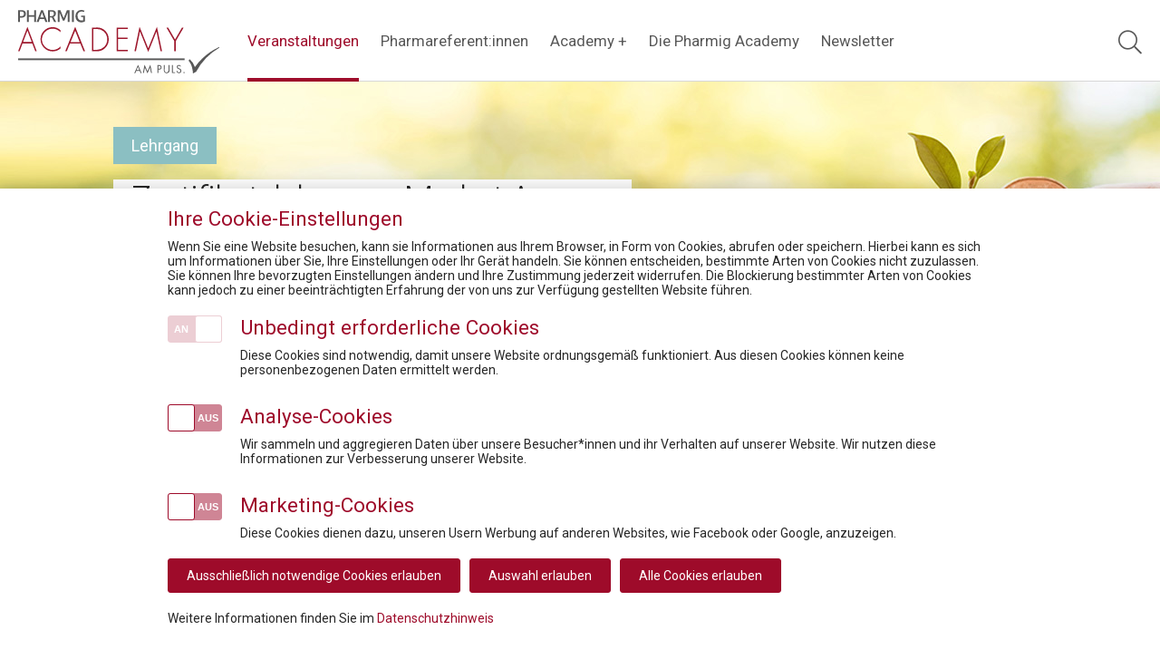

--- FILE ---
content_type: text/html; charset=utf-8
request_url: https://www.pharmig-academy.at/aktuelle-veranstaltungen/2019-03-27/zertifikatslehrgang-market-access-for-you-insider-know-how-best-practice-modul-1/
body_size: 137118
content:
<!doctype html>
<html lang="de" class="no-js">
<head>
    <title>Zertifikatslehrgang Market Access for you - Insider Know-how &amp; Best Practice - Modul 1 (27.03.2019) |  PHARMIG ACADEMY</title>
<meta charset="utf-8">
	<meta name="description" content="" lang="de">
	<meta property="og:description" content="">
	<meta name="keywords" content="" lang="de">



<meta property="og:title" content="Zertifikatslehrgang Market Access for you - Insider Know-how &amp; Best Practice - Modul 1 (27.03.2019) |  PHARMIG ACADEMY">
<meta property="og:url" content="https://www.pharmig-academy.at/aktuelle-veranstaltungen/2019-03-27/zertifikatslehrgang-market-access-for-you-insider-know-how-best-practice-modul-1/">
<meta property="og:type" content="website">
<meta property="og:image" content="https://www.pharmig-academy.at/media/1758/market-access-02.jpg?cc=0.24681528662420385,0,0.15605095541401265,0&width=1200&height=628&v=1d8607cf9f19540" />	


<meta name="viewport" content="width=device-width, initial-scale=1.0, maximum-scale=1.0, user-scalable=no">
<meta name="format-detection" content="telephone=no">

<link rel="icon" sizes="144x144" sizes="144x144" href="/img/favicons/android-chrome-512x512.png" />
<link rel="icon" sizes="152x152" sizes="152x152" href="/img/favicons/android-chrome-512x512.png" />
<link rel="apple-touch-icon" sizes="180x180" href="/img/favicons/apple-touch-icon.png" />
<link rel="icon" type="image/png" href="/img/favicons/favicon-32x32.png" sizes="32x32" />
<link rel="icon" type="image/png" href="/img/favicons/favicon-16x16.png" sizes="16x16" />
<link rel="shortcut icon" type="image/x-icon" href="/img/favicons/favicon.ico" />
    <meta http-equiv="X-UA-Compatible" content="IE=edge">
    <script>
        var Hyphenopoly = {
            require: { "de": "FORCEHYPHENOPOLY" },
            handleEvent: {
                error: function (e) {
                    e.preventDefault();
                    return; /*don't show error messages in console*/
                }
            },
            paths: { maindir: "/scripts/hyphenopoly/", patterndir: "/scripts/hyphenopoly/patterns/" },
            setup: {
                hide: "none",
                classnames: {
                    "card h1": { minWordLength: 19/* , leftmin: 9, rightmin: 11  */},
                    "single-subheader h1": { minWordLength: 20, leftmin: 10, rightmin: 10 },
                    "search-results-container h2": { minWordLength: 20, leftmin: 10, rightmin: 10 },
                    "search-results-container h3": { minWordLength: 15, leftmin: 10, rightmin: 10 }
                }
            }
        };
    </script>
    <script src="/Scripts/hyphenopoly/Hyphenopoly_Loader.js"></script>
    <link href="https://fonts.googleapis.com/css?family=Roboto:300,400" rel="stylesheet" type="text/css">
    <link rel="stylesheet" href="/css/academy-web.min.css?vers=1.0.1.0">
    
    <script src="https://www.google.com/recaptcha/api.js?render=6Lexma8pAAAAAFn3C8Bro-RQaTb5Ky3pT1wuB12U"></script>
    <script>var recaptchaSiteKey = "6Lexma8pAAAAAFn3C8Bro-RQaTb5Ky3pT1wuB12U"</script>
</head>
<body>
    


<nav aria-labelby="mainnav">
    <h2 class="sr-only" id="mainnav">Hauptnavigation</h2>
    <div class="container">
        <a href="/" title="PHARMIG ACADEMY – Verein zur Fortbildung im Gesundheitswesen"><picture><img src="/img/academy-logo.svg" alt="Academy"></picture></a>
        <ul class="main-menu">
                <li>
                        <a aria-current="location"  href="javascript:void(0);" title="Veranstaltungen">Veranstaltungen</a>
                        <div class="submenu">
                            <div class="container">
                                <div class="row">

                                        <div class="nav-events__holder">
                                            <div class="nav-events__section nav-events--larger">
                                                <div class="nav-events__container nav-events--border-right">
                                                    <div class="nav-events__type-list" id="desktop-menu">
                                                            <div class="nav-events__type-holder" data-submenu-id="alle" data-thema-path="/aktuelle-veranstaltungen/">
                                                                <a class="nav-events__type-item" id="alle" ontouchend="themaTouchMobile(this)">Alle Veranstaltungen</a>
                                                            </div>
                                                            <div class="nav-events__type-holder" data-submenu-id="3c245824-f507-4c0d-bf8a-160c9f328da3" data-thema-path="/aktuelle-veranstaltungen/?Thema=werbung-marketing-vertrieb">
                                                                <a class="nav-events__type-item" id="3c245824-f507-4c0d-bf8a-160c9f328da3" ontouchend="themaTouchMobile(this)">Werbung, Marketing &amp; Vertrieb</a>
                                                            </div>
                                                            <div class="nav-events__type-holder" data-submenu-id="5597536d-5e5f-4132-b14a-5446713976e9" data-thema-path="/aktuelle-veranstaltungen/?Thema=recht-compliance">
                                                                <a class="nav-events__type-item" id="5597536d-5e5f-4132-b14a-5446713976e9" ontouchend="themaTouchMobile(this)">Recht &amp; Compliance</a>
                                                            </div>
                                                            <div class="nav-events__type-holder" data-submenu-id="549a23b6-6dff-4901-aefb-d671bf16648f" data-thema-path="/aktuelle-veranstaltungen/?Thema=qualitaetssicherung-produktion-logistik">
                                                                <a class="nav-events__type-item" id="549a23b6-6dff-4901-aefb-d671bf16648f" ontouchend="themaTouchMobile(this)">Qualit&#xE4;tssicherung, Produktion &amp; Logistik</a>
                                                            </div>
                                                            <div class="nav-events__type-holder" data-submenu-id="a1e99766-4135-4aae-b1dc-441148658425" data-thema-path="/aktuelle-veranstaltungen/?Thema=market-access-gesundheitspolitik">
                                                                <a class="nav-events__type-item" id="a1e99766-4135-4aae-b1dc-441148658425" ontouchend="themaTouchMobile(this)">Market Access &amp; Gesundheitspolitik</a>
                                                            </div>
                                                            <div class="nav-events__type-holder" data-submenu-id="97809778-54cd-4195-bf1e-f87a868c76fc" data-thema-path="/aktuelle-veranstaltungen/?Thema=forschung-entwicklung">
                                                                <a class="nav-events__type-item" id="97809778-54cd-4195-bf1e-f87a868c76fc" ontouchend="themaTouchMobile(this)">Forschung &amp; Entwicklung</a>
                                                            </div>
                                                            <div class="nav-events__type-holder" data-submenu-id="5040a368-aa65-41fa-9ff2-1e66142852e9" data-thema-path="/aktuelle-veranstaltungen/?Thema=pharmakovigilanz-pv">
                                                                <a class="nav-events__type-item" id="5040a368-aa65-41fa-9ff2-1e66142852e9" ontouchend="themaTouchMobile(this)">Pharmakovigilanz (PV)</a>
                                                            </div>
                                                            <div class="nav-events__type-holder" data-submenu-id="4e93b4eb-66fb-4ada-86ac-910d449b1128" data-thema-path="/aktuelle-veranstaltungen/?Thema=commercial">
                                                                <a class="nav-events__type-item" id="4e93b4eb-66fb-4ada-86ac-910d449b1128" ontouchend="themaTouchMobile(this)">Commercial</a>
                                                            </div>
                                                            <div class="nav-events__type-holder" data-submenu-id="8900cdcc-7ebc-45a4-9477-d20c68845a78" data-thema-path="/aktuelle-veranstaltungen/?Thema=digitalisierung">
                                                                <a class="nav-events__type-item" id="8900cdcc-7ebc-45a4-9477-d20c68845a78" ontouchend="themaTouchMobile(this)">Digitalisierung</a>
                                                            </div>
                                                            <div class="nav-events__type-holder" data-submenu-id="9435ecfe-fa0c-400c-938d-5bc7a824afcb" data-thema-path="/aktuelle-veranstaltungen/?Thema=pharmamarkt">
                                                                <a class="nav-events__type-item" id="9435ecfe-fa0c-400c-938d-5bc7a824afcb" ontouchend="themaTouchMobile(this)">Pharmamarkt</a>
                                                            </div>
                                                            <div class="nav-events__type-holder" data-submenu-id="5d7e5195-a849-4e49-a6fb-151c244ec0aa" data-thema-path="/unsere-themen/pharmareferentinnen/">
                                                                <a class="nav-events__type-item" id="5d7e5195-a849-4e49-a6fb-151c244ec0aa" ontouchend="themaTouchMobile(this)">Pharmareferent:innen</a>
                                                            </div>
                                                            <div class="nav-events__type-holder" data-submenu-id="c2e0de99-8f7e-47c3-b962-1e716419285d" data-thema-path="/aktuelle-veranstaltungen/?Thema=regulatory-affairs">
                                                                <a class="nav-events__type-item" id="c2e0de99-8f7e-47c3-b962-1e716419285d" ontouchend="themaTouchMobile(this)">Regulatory Affairs</a>
                                                            </div>
                                                    </div>
                                                </div>

                                                <div class="nav-events__container nav-events__container--column">
                                                        <div class="nav-events__event-list" id="veralle">
                                                                <a class="nav-events__event-item" href="/aktuelle-veranstaltungen/2026-01-23/fit-fuer-die-pruefung-pharmareferentinnen-vorbereitungskurs/">
                                                                    <div class="nav-events__event-image-container">
                                                                        <img src="/media/3168/pharmareferenten2.jpg?width=320&amp;height=220&amp;v=1d9f11534bed870" alt="Fit f&#xFC;r die Pr&#xFC;fung - Pharmareferent:innen Vorbereitungskurs" />
                                                                        <span class="nav-events__event-format--alt">Kurs</span>
                                                                    </div>
                                                                    <div class="nav-events__event-content">
                                                                        <span class="nav-events__event-format">Kurs</span>
                                                                        <span class="nav-events__event-title">Fit f&#xFC;r die Pr&#xFC;fung - Pharmareferent:innen Vorbereitungskurs</span>
                                                                        <span class="nav-events__event-info">

                                                                                <span><i class="fal fa-calendar"></i>23.01.2026 - 25.06.2026</span>

                                                                                <span><i class="fal fa-clock"></i>14:00 - 15:00 Uhr</span>
                                                                        </span>
                                                                    </div>
                                                                </a>
                                                                <a class="nav-events__event-item" href="/aktuelle-veranstaltungen/2026-01-28/qualitaetsmanagement-gxp-kompetent-handeln-im-regulatorischen-umfeld-modul-1/">
                                                                    <div class="nav-events__event-image-container">
                                                                        <img src="/media/wted45c1/quality-assurance-specialist-pharma.jpeg?width=320&amp;height=220&amp;v=1dba946f6a3dae0" alt="Qualit&#xE4;tsmanagement &amp; GxP: Kompetent handeln im regulatorischen Umfeld  - Modul 1" />
                                                                        <span class="nav-events__event-format--alt">Lehrgang</span>
                                                                    </div>
                                                                    <div class="nav-events__event-content">
                                                                        <span class="nav-events__event-format">Lehrgang</span>
                                                                        <span class="nav-events__event-title">Qualit&#xE4;tsmanagement &amp; GxP: Kompetent handeln im regulatorischen Umfeld  - Modul 1</span>
                                                                        <span class="nav-events__event-info">

                                                                                <span><i class="fal fa-calendar"></i>Mi., 28.01.2026</span>

                                                                                <span><i class="fal fa-clock"></i>09:00-17:00 Uhr</span>
                                                                        </span>
                                                                    </div>
                                                                </a>
                                                                <a class="nav-events__event-item" href="/aktuelle-veranstaltungen/2026-01-28/qualitaetsmanagement-gxp-kompetent-handeln-im-regulatorischen-umfeld/">
                                                                    <div class="nav-events__event-image-container">
                                                                        <img src="/media/wted45c1/quality-assurance-specialist-pharma.jpeg?width=320&amp;height=220&amp;v=1dba946f6a3dae0" alt="Qualit&#xE4;tsmanagement &amp; GxP: Kompetent handeln im regulatorischen Umfeld" />
                                                                        <span class="nav-events__event-format--alt">Lehrgang</span>
                                                                    </div>
                                                                    <div class="nav-events__event-content">
                                                                        <span class="nav-events__event-format">Lehrgang</span>
                                                                        <span class="nav-events__event-title">Qualit&#xE4;tsmanagement &amp; GxP: Kompetent handeln im regulatorischen Umfeld</span>
                                                                        <span class="nav-events__event-info">

                                                                                <span><i class="fal fa-calendar"></i>Mi., 28.01.2026</span>

                                                                        </span>
                                                                    </div>
                                                                </a>
                                                        </div>
                                                        <a class="nav-events__link" id="verLinkalle" href="/aktuelle-veranstaltungen/">
                                                            Alle Veranstaltungen <i class="fas fa-arrow-right"></i>
                                                        </a>
                                                        <div class="nav-events__event-list" id="ver3c245824-f507-4c0d-bf8a-160c9f328da3">
                                                                <a class="nav-events__event-item" href="/aktuelle-veranstaltungen/2026-03-05/pharma-intensiv-industry-deep-dive/">
                                                                    <div class="nav-events__event-image-container">
                                                                        <img src="/media/zrri5zkx/pharma-intensiv-neu-v2.jpg?width=320&amp;height=220&amp;v=1dc053310480aa0" alt="Pharma Intensiv: Industry Deep Dive" />
                                                                        <span class="nav-events__event-format--alt">Seminar</span>
                                                                    </div>
                                                                    <div class="nav-events__event-content">
                                                                        <span class="nav-events__event-format">Seminar</span>
                                                                        <span class="nav-events__event-title">Pharma Intensiv: Industry Deep Dive</span>
                                                                        <span class="nav-events__event-info">

                                                                                <span><i class="fal fa-calendar"></i>Do., 05.03.2026</span>

                                                                                <span><i class="fal fa-clock"></i>09:00-18:00 Uhr</span>
                                                                        </span>
                                                                    </div>
                                                                </a>
                                                                <a class="nav-events__event-item" href="/aktuelle-veranstaltungen/2026-03-24/der-informationsbeauftragte-und-compliance-im-fokus/">
                                                                    <div class="nav-events__event-image-container">
                                                                        <img src="/media/1784/compliance.jpg?width=320&amp;height=220&amp;v=1d8607cfa04f630" alt="Der Informationsbeauftragte und Compliance im Fokus" />
                                                                        <span class="nav-events__event-format--alt">Seminar</span>
                                                                    </div>
                                                                    <div class="nav-events__event-content">
                                                                        <span class="nav-events__event-format">Seminar</span>
                                                                        <span class="nav-events__event-title">Der Informationsbeauftragte und Compliance im Fokus</span>
                                                                        <span class="nav-events__event-info">

                                                                                <span><i class="fal fa-calendar"></i>Di., 24.03.2026</span>

                                                                                <span><i class="fal fa-clock"></i>13:30-17:00 Uhr</span>
                                                                        </span>
                                                                    </div>
                                                                </a>
                                                                <a class="nav-events__event-item" href="/aktuelle-veranstaltungen/2026-06-22/kostenlose-infosession-zum-pharmareferentinnen-kurs-fit-fuer-die-pruefung/">
                                                                    <div class="nav-events__event-image-container">
                                                                        <img src="/media/3168/pharmareferenten2.jpg?width=320&amp;height=220&amp;v=1d9f11534bed870" alt="kostenlose Infosession zum Pharmareferent:innen Kurs &quot;Fit f&#xFC;r die Pr&#xFC;fung&quot;" />
                                                                        <span class="nav-events__event-format--alt">Info-Session</span>
                                                                    </div>
                                                                    <div class="nav-events__event-content">
                                                                        <span class="nav-events__event-format">Info-Session</span>
                                                                        <span class="nav-events__event-title">kostenlose Infosession zum Pharmareferent:innen Kurs &quot;Fit f&#xFC;r die Pr&#xFC;fung&quot;</span>
                                                                        <span class="nav-events__event-info">

                                                                                <span><i class="fal fa-calendar"></i>22.06.2026</span>

                                                                                <span><i class="fal fa-clock"></i>17:00-18:00 Uhr</span>
                                                                        </span>
                                                                    </div>
                                                                </a>
                                                        </div>
                                                        <a class="nav-events__link" id="verLink3c245824-f507-4c0d-bf8a-160c9f328da3" href="/aktuelle-veranstaltungen/?Thema=werbung-marketing-vertrieb">
                                                            Werbung, Marketing &amp; Vertrieb <i class="fas fa-arrow-right"></i>
                                                        </a>
                                                        <div class="nav-events__event-list" id="ver5597536d-5e5f-4132-b14a-5446713976e9">
                                                                <a class="nav-events__event-item" href="/aktuelle-veranstaltungen/2026-02-17/parallelhandel-mit-arzneimitteln-in-oesterreich-und-in-der-eu/">
                                                                    <div class="nav-events__event-image-container">
                                                                        <img src="/media/banps45x/parallelhandel_neu_2024.jpeg?width=320&amp;height=220&amp;v=1da9579e800d100" alt="Parallelhandel mit Arzneimitteln in &#xD6;sterreich und in der EU" />
                                                                        <span class="nav-events__event-format--alt">Seminar</span>
                                                                    </div>
                                                                    <div class="nav-events__event-content">
                                                                        <span class="nav-events__event-format">Seminar</span>
                                                                        <span class="nav-events__event-title">Parallelhandel mit Arzneimitteln in &#xD6;sterreich und in der EU</span>
                                                                        <span class="nav-events__event-info">

                                                                                <span><i class="fal fa-calendar"></i>Di., 17.02.2026</span>

                                                                                <span><i class="fal fa-clock"></i>09:00 - 17:15 Uhr</span>
                                                                        </span>
                                                                    </div>
                                                                </a>
                                                                <a class="nav-events__event-item" href="/aktuelle-veranstaltungen/2026-02-20/fit-fuer-die-anerkennungspruefung-pharmareferentinnen-vorbereitungskurs/">
                                                                    <div class="nav-events__event-image-container">
                                                                        <img src="/media/2856/pharmareferenten_anerkennung.jpg?cc=0.44647748080247934,0.22733163996271982,0.21107987000772877,0.27830633423158258&amp;width=320&amp;height=220&amp;v=1d92be9c3a42870" alt="Fit f&#xFC;r die Anerkennungspr&#xFC;fung - Pharmareferent:innen Vorbereitungskurs" />
                                                                        <span class="nav-events__event-format--alt">Kurs</span>
                                                                    </div>
                                                                    <div class="nav-events__event-content">
                                                                        <span class="nav-events__event-format">Kurs</span>
                                                                        <span class="nav-events__event-title">Fit f&#xFC;r die Anerkennungspr&#xFC;fung - Pharmareferent:innen Vorbereitungskurs</span>
                                                                        <span class="nav-events__event-info">

                                                                                <span><i class="fal fa-calendar"></i>20.02.2026</span>

                                                                                <span><i class="fal fa-clock"></i>14:00-15:30 Uhr</span>
                                                                        </span>
                                                                    </div>
                                                                </a>
                                                                <a class="nav-events__event-item" href="/aktuelle-veranstaltungen/2026-02-25/abgrenzung-handels-und-gewerberechtlicher-geschaeftsfuehrer-in-pharmaunternehmen/">
                                                                    <div class="nav-events__event-image-container">
                                                                        <img src="/media/1023/leadership.jpg?width=320&amp;height=220&amp;v=1d8607cf9baa6c0" alt="Abgrenzung handels- und gewerberechtlicher Gesch&#xE4;ftsf&#xFC;hrer in Pharmaunternehmen" />
                                                                        <span class="nav-events__event-format--alt">Seminar</span>
                                                                    </div>
                                                                    <div class="nav-events__event-content">
                                                                        <span class="nav-events__event-format">Seminar</span>
                                                                        <span class="nav-events__event-title">Abgrenzung handels- und gewerberechtlicher Gesch&#xE4;ftsf&#xFC;hrer in Pharmaunternehmen</span>
                                                                        <span class="nav-events__event-info">

                                                                                <span><i class="fal fa-calendar"></i>Mi., 25.02.2026</span>

                                                                                <span><i class="fal fa-clock"></i>13:30-17:00 Uhr</span>
                                                                        </span>
                                                                    </div>
                                                                </a>
                                                        </div>
                                                        <a class="nav-events__link" id="verLink5597536d-5e5f-4132-b14a-5446713976e9" href="/aktuelle-veranstaltungen/?Thema=recht-compliance">
                                                            Recht &amp; Compliance <i class="fas fa-arrow-right"></i>
                                                        </a>
                                                        <div class="nav-events__event-list" id="ver549a23b6-6dff-4901-aefb-d671bf16648f">
                                                                <a class="nav-events__event-item" href="/aktuelle-veranstaltungen/2026-01-28/qualitaetsmanagement-gxp-kompetent-handeln-im-regulatorischen-umfeld-modul-1/">
                                                                    <div class="nav-events__event-image-container">
                                                                        <img src="/media/wted45c1/quality-assurance-specialist-pharma.jpeg?width=320&amp;height=220&amp;v=1dba946f6a3dae0" alt="Qualit&#xE4;tsmanagement &amp; GxP: Kompetent handeln im regulatorischen Umfeld  - Modul 1" />
                                                                        <span class="nav-events__event-format--alt">Lehrgang</span>
                                                                    </div>
                                                                    <div class="nav-events__event-content">
                                                                        <span class="nav-events__event-format">Lehrgang</span>
                                                                        <span class="nav-events__event-title">Qualit&#xE4;tsmanagement &amp; GxP: Kompetent handeln im regulatorischen Umfeld  - Modul 1</span>
                                                                        <span class="nav-events__event-info">

                                                                                <span><i class="fal fa-calendar"></i>Mi., 28.01.2026</span>

                                                                                <span><i class="fal fa-clock"></i>09:00-17:00 Uhr</span>
                                                                        </span>
                                                                    </div>
                                                                </a>
                                                                <a class="nav-events__event-item" href="/aktuelle-veranstaltungen/2026-01-28/qualitaetsmanagement-gxp-kompetent-handeln-im-regulatorischen-umfeld/">
                                                                    <div class="nav-events__event-image-container">
                                                                        <img src="/media/wted45c1/quality-assurance-specialist-pharma.jpeg?width=320&amp;height=220&amp;v=1dba946f6a3dae0" alt="Qualit&#xE4;tsmanagement &amp; GxP: Kompetent handeln im regulatorischen Umfeld" />
                                                                        <span class="nav-events__event-format--alt">Lehrgang</span>
                                                                    </div>
                                                                    <div class="nav-events__event-content">
                                                                        <span class="nav-events__event-format">Lehrgang</span>
                                                                        <span class="nav-events__event-title">Qualit&#xE4;tsmanagement &amp; GxP: Kompetent handeln im regulatorischen Umfeld</span>
                                                                        <span class="nav-events__event-info">

                                                                                <span><i class="fal fa-calendar"></i>Mi., 28.01.2026</span>

                                                                        </span>
                                                                    </div>
                                                                </a>
                                                                <a class="nav-events__event-item" href="/aktuelle-veranstaltungen/2026-02-11/qualitaetsmanagement-gxp-kompetent-handeln-im-regulatorischen-umfeld-modul-2/">
                                                                    <div class="nav-events__event-image-container">
                                                                        <img src="/media/wted45c1/quality-assurance-specialist-pharma.jpeg?width=320&amp;height=220&amp;v=1dba946f6a3dae0" alt="Qualit&#xE4;tsmanagement &amp; GxP: Kompetent handeln im regulatorischen Umfeld - Modul 2" />
                                                                        <span class="nav-events__event-format--alt">Lehrgang</span>
                                                                    </div>
                                                                    <div class="nav-events__event-content">
                                                                        <span class="nav-events__event-format">Lehrgang</span>
                                                                        <span class="nav-events__event-title">Qualit&#xE4;tsmanagement &amp; GxP: Kompetent handeln im regulatorischen Umfeld - Modul 2</span>
                                                                        <span class="nav-events__event-info">

                                                                                <span><i class="fal fa-calendar"></i>Mi., 11.02.2026</span>

                                                                                <span><i class="fal fa-clock"></i>09:00-17:00 Uhr</span>
                                                                        </span>
                                                                    </div>
                                                                </a>
                                                        </div>
                                                        <a class="nav-events__link" id="verLink549a23b6-6dff-4901-aefb-d671bf16648f" href="/aktuelle-veranstaltungen/?Thema=qualitaetssicherung-produktion-logistik">
                                                            Qualit&#xE4;tssicherung, Produktion &amp; Logistik <i class="fas fa-arrow-right"></i>
                                                        </a>
                                                        <div class="nav-events__event-list" id="vera1e99766-4135-4aae-b1dc-441148658425">
                                                                <a class="nav-events__event-item" href="/aktuelle-veranstaltungen/2026-02-19/zertifikatslehrgang-market-access-for-you-insider-know-how-best-practice-modul-1/">
                                                                    <div class="nav-events__event-image-container">
                                                                        <img src="/media/2772/market-access-lehrgang.jpg?cc=0.27489177489177491,0,0.032467532467532464,0&amp;width=320&amp;height=220&amp;v=1d8ad68c9fcedb0" alt="Zertifikatslehrgang Market Access for You - Insider Know-how &amp; Best Practice, Modul 1" />
                                                                        <span class="nav-events__event-format--alt">Lehrgang</span>
                                                                    </div>
                                                                    <div class="nav-events__event-content">
                                                                        <span class="nav-events__event-format">Lehrgang</span>
                                                                        <span class="nav-events__event-title">Zertifikatslehrgang Market Access for You - Insider Know-how &amp; Best Practice, Modul 1</span>
                                                                        <span class="nav-events__event-info">

                                                                                <span><i class="fal fa-calendar"></i>Do., 19.02.2026</span>

                                                                                <span><i class="fal fa-clock"></i>09:00-17:00 Uhr</span>
                                                                        </span>
                                                                    </div>
                                                                </a>
                                                                <a class="nav-events__event-item" href="/aktuelle-veranstaltungen/2026-02-19/market-access-for-you-zertifikatslehrgang-insider-know-how-best-practice/">
                                                                    <div class="nav-events__event-image-container">
                                                                        <img src="/media/2772/market-access-lehrgang.jpg?cc=0.27489177489177491,0,0.032467532467532464,0&amp;width=320&amp;height=220&amp;v=1d8ad68c9fcedb0" alt="Market Access for You Zertifikatslehrgang - Insider Know-how &amp; Best Practice" />
                                                                        <span class="nav-events__event-format--alt">Lehrgang</span>
                                                                    </div>
                                                                    <div class="nav-events__event-content">
                                                                        <span class="nav-events__event-format">Lehrgang</span>
                                                                        <span class="nav-events__event-title">Market Access for You Zertifikatslehrgang - Insider Know-how &amp; Best Practice</span>
                                                                        <span class="nav-events__event-info">

                                                                                <span><i class="fal fa-calendar"></i>Do., 19.02.2026</span>

                                                                        </span>
                                                                    </div>
                                                                </a>
                                                                <a class="nav-events__event-item" href="/aktuelle-veranstaltungen/2026-03-03/zertifikatslehrgang-market-access-for-you-insider-know-how-best-practice-modul-2/">
                                                                    <div class="nav-events__event-image-container">
                                                                        <img src="/media/2772/market-access-lehrgang.jpg?cc=0.27489177489177491,0,0.032467532467532464,0&amp;width=320&amp;height=220&amp;v=1d8ad68c9fcedb0" alt="Zertifikatslehrgang Market Access for You - Insider Know-how &amp; Best Practice, Modul 2" />
                                                                        <span class="nav-events__event-format--alt">Lehrgang</span>
                                                                    </div>
                                                                    <div class="nav-events__event-content">
                                                                        <span class="nav-events__event-format">Lehrgang</span>
                                                                        <span class="nav-events__event-title">Zertifikatslehrgang Market Access for You - Insider Know-how &amp; Best Practice, Modul 2</span>
                                                                        <span class="nav-events__event-info">

                                                                                <span><i class="fal fa-calendar"></i>Di., 03.03.2026</span>

                                                                                <span><i class="fal fa-clock"></i>09:00-17:00 Uhr</span>
                                                                        </span>
                                                                    </div>
                                                                </a>
                                                        </div>
                                                        <a class="nav-events__link" id="verLinka1e99766-4135-4aae-b1dc-441148658425" href="/aktuelle-veranstaltungen/?Thema=market-access-gesundheitspolitik">
                                                            Market Access &amp; Gesundheitspolitik <i class="fas fa-arrow-right"></i>
                                                        </a>
                                                        <div class="nav-events__event-list" id="ver97809778-54cd-4195-bf1e-f87a868c76fc">
                                                                <a class="nav-events__event-item" href="/aktuelle-veranstaltungen/2026-03-05/pharma-intensiv-industry-deep-dive/">
                                                                    <div class="nav-events__event-image-container">
                                                                        <img src="/media/zrri5zkx/pharma-intensiv-neu-v2.jpg?width=320&amp;height=220&amp;v=1dc053310480aa0" alt="Pharma Intensiv: Industry Deep Dive" />
                                                                        <span class="nav-events__event-format--alt">Seminar</span>
                                                                    </div>
                                                                    <div class="nav-events__event-content">
                                                                        <span class="nav-events__event-format">Seminar</span>
                                                                        <span class="nav-events__event-title">Pharma Intensiv: Industry Deep Dive</span>
                                                                        <span class="nav-events__event-info">

                                                                                <span><i class="fal fa-calendar"></i>Do., 05.03.2026</span>

                                                                                <span><i class="fal fa-clock"></i>09:00-18:00 Uhr</span>
                                                                        </span>
                                                                    </div>
                                                                </a>
                                                                <a class="nav-events__event-item" href="/aktuelle-veranstaltungen/2026-04-21/zell-gentherapie-erfolgreich-launchen/">
                                                                    <div class="nav-events__event-image-container">
                                                                        <img src="/media/tmaoozih/adobestock_435462291.jpeg?width=320&amp;height=220&amp;v=1da748457449b30" alt="Zell- &amp; Gentherapie erfolgreich launchen" />
                                                                        <span class="nav-events__event-format--alt">Seminar</span>
                                                                    </div>
                                                                    <div class="nav-events__event-content">
                                                                        <span class="nav-events__event-format">Seminar</span>
                                                                        <span class="nav-events__event-title">Zell- &amp; Gentherapie erfolgreich launchen</span>
                                                                        <span class="nav-events__event-info">

                                                                                <span><i class="fal fa-calendar"></i>Di., 21.04.2026</span>

                                                                                <span><i class="fal fa-clock"></i>13:00-17:00 Uhr</span>
                                                                        </span>
                                                                    </div>
                                                                </a>
                                                                <a class="nav-events__event-item" href="/aktuelle-veranstaltungen/2026-10-07/pharma-intensiv-industry-deep-dive/">
                                                                    <div class="nav-events__event-image-container">
                                                                        <img src="/media/zrri5zkx/pharma-intensiv-neu-v2.jpg?width=320&amp;height=220&amp;v=1dc053310480aa0" alt="Pharma Intensiv: Industry Deep Dive" />
                                                                        <span class="nav-events__event-format--alt">Seminar</span>
                                                                    </div>
                                                                    <div class="nav-events__event-content">
                                                                        <span class="nav-events__event-format">Seminar</span>
                                                                        <span class="nav-events__event-title">Pharma Intensiv: Industry Deep Dive</span>
                                                                        <span class="nav-events__event-info">

                                                                                <span><i class="fal fa-calendar"></i>Mi., 07.10.2026</span>

                                                                                <span><i class="fal fa-clock"></i>09:00-18:00 Uhr</span>
                                                                        </span>
                                                                    </div>
                                                                </a>
                                                        </div>
                                                        <a class="nav-events__link" id="verLink97809778-54cd-4195-bf1e-f87a868c76fc" href="/aktuelle-veranstaltungen/?Thema=forschung-entwicklung">
                                                            Forschung &amp; Entwicklung <i class="fas fa-arrow-right"></i>
                                                        </a>
                                                        <div class="nav-events__event-list" id="ver5040a368-aa65-41fa-9ff2-1e66142852e9">
                                                        </div>
                                                        <a class="nav-events__link" id="verLink5040a368-aa65-41fa-9ff2-1e66142852e9" href="/aktuelle-veranstaltungen/?Thema=pharmakovigilanz-pv">
                                                            Pharmakovigilanz (PV) <i class="fas fa-arrow-right"></i>
                                                        </a>
                                                        <div class="nav-events__event-list" id="ver4e93b4eb-66fb-4ada-86ac-910d449b1128">
                                                                <a class="nav-events__event-item" href="/aktuelle-veranstaltungen/2026-01-23/fit-fuer-die-pruefung-pharmareferentinnen-vorbereitungskurs/">
                                                                    <div class="nav-events__event-image-container">
                                                                        <img src="/media/3168/pharmareferenten2.jpg?width=320&amp;height=220&amp;v=1d9f11534bed870" alt="Fit f&#xFC;r die Pr&#xFC;fung - Pharmareferent:innen Vorbereitungskurs" />
                                                                        <span class="nav-events__event-format--alt">Kurs</span>
                                                                    </div>
                                                                    <div class="nav-events__event-content">
                                                                        <span class="nav-events__event-format">Kurs</span>
                                                                        <span class="nav-events__event-title">Fit f&#xFC;r die Pr&#xFC;fung - Pharmareferent:innen Vorbereitungskurs</span>
                                                                        <span class="nav-events__event-info">

                                                                                <span><i class="fal fa-calendar"></i>23.01.2026 - 25.06.2026</span>

                                                                                <span><i class="fal fa-clock"></i>14:00 - 15:00 Uhr</span>
                                                                        </span>
                                                                    </div>
                                                                </a>
                                                                <a class="nav-events__event-item" href="/aktuelle-veranstaltungen/2026-02-20/fit-fuer-die-anerkennungspruefung-pharmareferentinnen-vorbereitungskurs/">
                                                                    <div class="nav-events__event-image-container">
                                                                        <img src="/media/2856/pharmareferenten_anerkennung.jpg?cc=0.44647748080247934,0.22733163996271982,0.21107987000772877,0.27830633423158258&amp;width=320&amp;height=220&amp;v=1d92be9c3a42870" alt="Fit f&#xFC;r die Anerkennungspr&#xFC;fung - Pharmareferent:innen Vorbereitungskurs" />
                                                                        <span class="nav-events__event-format--alt">Kurs</span>
                                                                    </div>
                                                                    <div class="nav-events__event-content">
                                                                        <span class="nav-events__event-format">Kurs</span>
                                                                        <span class="nav-events__event-title">Fit f&#xFC;r die Anerkennungspr&#xFC;fung - Pharmareferent:innen Vorbereitungskurs</span>
                                                                        <span class="nav-events__event-info">

                                                                                <span><i class="fal fa-calendar"></i>20.02.2026</span>

                                                                                <span><i class="fal fa-clock"></i>14:00-15:30 Uhr</span>
                                                                        </span>
                                                                    </div>
                                                                </a>
                                                                <a class="nav-events__event-item" href="/aktuelle-veranstaltungen/2026-03-05/pharma-intensiv-industry-deep-dive/">
                                                                    <div class="nav-events__event-image-container">
                                                                        <img src="/media/zrri5zkx/pharma-intensiv-neu-v2.jpg?width=320&amp;height=220&amp;v=1dc053310480aa0" alt="Pharma Intensiv: Industry Deep Dive" />
                                                                        <span class="nav-events__event-format--alt">Seminar</span>
                                                                    </div>
                                                                    <div class="nav-events__event-content">
                                                                        <span class="nav-events__event-format">Seminar</span>
                                                                        <span class="nav-events__event-title">Pharma Intensiv: Industry Deep Dive</span>
                                                                        <span class="nav-events__event-info">

                                                                                <span><i class="fal fa-calendar"></i>Do., 05.03.2026</span>

                                                                                <span><i class="fal fa-clock"></i>09:00-18:00 Uhr</span>
                                                                        </span>
                                                                    </div>
                                                                </a>
                                                        </div>
                                                        <a class="nav-events__link" id="verLink4e93b4eb-66fb-4ada-86ac-910d449b1128" href="/aktuelle-veranstaltungen/?Thema=commercial">
                                                            Commercial <i class="fas fa-arrow-right"></i>
                                                        </a>
                                                        <div class="nav-events__event-list" id="ver8900cdcc-7ebc-45a4-9477-d20c68845a78">
                                                        </div>
                                                        <a class="nav-events__link" id="verLink8900cdcc-7ebc-45a4-9477-d20c68845a78" href="/aktuelle-veranstaltungen/?Thema=digitalisierung">
                                                            Digitalisierung <i class="fas fa-arrow-right"></i>
                                                        </a>
                                                        <div class="nav-events__event-list" id="ver9435ecfe-fa0c-400c-938d-5bc7a824afcb">
                                                                <a class="nav-events__event-item" href="/aktuelle-veranstaltungen/2026-02-17/parallelhandel-mit-arzneimitteln-in-oesterreich-und-in-der-eu/">
                                                                    <div class="nav-events__event-image-container">
                                                                        <img src="/media/banps45x/parallelhandel_neu_2024.jpeg?width=320&amp;height=220&amp;v=1da9579e800d100" alt="Parallelhandel mit Arzneimitteln in &#xD6;sterreich und in der EU" />
                                                                        <span class="nav-events__event-format--alt">Seminar</span>
                                                                    </div>
                                                                    <div class="nav-events__event-content">
                                                                        <span class="nav-events__event-format">Seminar</span>
                                                                        <span class="nav-events__event-title">Parallelhandel mit Arzneimitteln in &#xD6;sterreich und in der EU</span>
                                                                        <span class="nav-events__event-info">

                                                                                <span><i class="fal fa-calendar"></i>Di., 17.02.2026</span>

                                                                                <span><i class="fal fa-clock"></i>09:00 - 17:15 Uhr</span>
                                                                        </span>
                                                                    </div>
                                                                </a>
                                                                <a class="nav-events__event-item" href="/aktuelle-veranstaltungen/2026-04-21/zell-gentherapie-erfolgreich-launchen/">
                                                                    <div class="nav-events__event-image-container">
                                                                        <img src="/media/tmaoozih/adobestock_435462291.jpeg?width=320&amp;height=220&amp;v=1da748457449b30" alt="Zell- &amp; Gentherapie erfolgreich launchen" />
                                                                        <span class="nav-events__event-format--alt">Seminar</span>
                                                                    </div>
                                                                    <div class="nav-events__event-content">
                                                                        <span class="nav-events__event-format">Seminar</span>
                                                                        <span class="nav-events__event-title">Zell- &amp; Gentherapie erfolgreich launchen</span>
                                                                        <span class="nav-events__event-info">

                                                                                <span><i class="fal fa-calendar"></i>Di., 21.04.2026</span>

                                                                                <span><i class="fal fa-clock"></i>13:00-17:00 Uhr</span>
                                                                        </span>
                                                                    </div>
                                                                </a>
                                                                <a class="nav-events__event-item" href="/aktuelle-veranstaltungen/2026-05-12/projektmanagement-in-der-pharmabranche/">
                                                                    <div class="nav-events__event-image-container">
                                                                        <img src="/media/gygjkxwm/projektmanagement-04.jpeg?cc=0.0744515151515151,0.2562678375729557,0.08278484848484843,0.2719080581925167&amp;width=320&amp;height=220&amp;v=1dc44d362d6ba20" alt="Projektmanagement in der Pharmabranche" />
                                                                        <span class="nav-events__event-format--alt">Workshop</span>
                                                                    </div>
                                                                    <div class="nav-events__event-content">
                                                                        <span class="nav-events__event-format">Workshop</span>
                                                                        <span class="nav-events__event-title">Projektmanagement in der Pharmabranche</span>
                                                                        <span class="nav-events__event-info">

                                                                                <span><i class="fal fa-calendar"></i>Di., 12.05.2026</span>

                                                                                <span><i class="fal fa-clock"></i>09:00-17:00 Uhr</span>
                                                                        </span>
                                                                    </div>
                                                                </a>
                                                        </div>
                                                        <a class="nav-events__link" id="verLink9435ecfe-fa0c-400c-938d-5bc7a824afcb" href="/aktuelle-veranstaltungen/?Thema=pharmamarkt">
                                                            Pharmamarkt <i class="fas fa-arrow-right"></i>
                                                        </a>
                                                        <div class="nav-events__event-list" id="ver5d7e5195-a849-4e49-a6fb-151c244ec0aa">
                                                                <a class="nav-events__event-item" href="/aktuelle-veranstaltungen/2026-01-23/fit-fuer-die-pruefung-pharmareferentinnen-vorbereitungskurs/">
                                                                    <div class="nav-events__event-image-container">
                                                                        <img src="/media/3168/pharmareferenten2.jpg?width=320&amp;height=220&amp;v=1d9f11534bed870" alt="Fit f&#xFC;r die Pr&#xFC;fung - Pharmareferent:innen Vorbereitungskurs" />
                                                                        <span class="nav-events__event-format--alt">Kurs</span>
                                                                    </div>
                                                                    <div class="nav-events__event-content">
                                                                        <span class="nav-events__event-format">Kurs</span>
                                                                        <span class="nav-events__event-title">Fit f&#xFC;r die Pr&#xFC;fung - Pharmareferent:innen Vorbereitungskurs</span>
                                                                        <span class="nav-events__event-info">

                                                                                <span><i class="fal fa-calendar"></i>23.01.2026 - 25.06.2026</span>

                                                                                <span><i class="fal fa-clock"></i>14:00 - 15:00 Uhr</span>
                                                                        </span>
                                                                    </div>
                                                                </a>
                                                                <a class="nav-events__event-item" href="/aktuelle-veranstaltungen/2026-02-20/fit-fuer-die-anerkennungspruefung-pharmareferentinnen-vorbereitungskurs/">
                                                                    <div class="nav-events__event-image-container">
                                                                        <img src="/media/2856/pharmareferenten_anerkennung.jpg?cc=0.44647748080247934,0.22733163996271982,0.21107987000772877,0.27830633423158258&amp;width=320&amp;height=220&amp;v=1d92be9c3a42870" alt="Fit f&#xFC;r die Anerkennungspr&#xFC;fung - Pharmareferent:innen Vorbereitungskurs" />
                                                                        <span class="nav-events__event-format--alt">Kurs</span>
                                                                    </div>
                                                                    <div class="nav-events__event-content">
                                                                        <span class="nav-events__event-format">Kurs</span>
                                                                        <span class="nav-events__event-title">Fit f&#xFC;r die Anerkennungspr&#xFC;fung - Pharmareferent:innen Vorbereitungskurs</span>
                                                                        <span class="nav-events__event-info">

                                                                                <span><i class="fal fa-calendar"></i>20.02.2026</span>

                                                                                <span><i class="fal fa-clock"></i>14:00-15:30 Uhr</span>
                                                                        </span>
                                                                    </div>
                                                                </a>
                                                                <a class="nav-events__event-item" href="/aktuelle-veranstaltungen/2026-03-05/pharma-intensiv-industry-deep-dive/">
                                                                    <div class="nav-events__event-image-container">
                                                                        <img src="/media/zrri5zkx/pharma-intensiv-neu-v2.jpg?width=320&amp;height=220&amp;v=1dc053310480aa0" alt="Pharma Intensiv: Industry Deep Dive" />
                                                                        <span class="nav-events__event-format--alt">Seminar</span>
                                                                    </div>
                                                                    <div class="nav-events__event-content">
                                                                        <span class="nav-events__event-format">Seminar</span>
                                                                        <span class="nav-events__event-title">Pharma Intensiv: Industry Deep Dive</span>
                                                                        <span class="nav-events__event-info">

                                                                                <span><i class="fal fa-calendar"></i>Do., 05.03.2026</span>

                                                                                <span><i class="fal fa-clock"></i>09:00-18:00 Uhr</span>
                                                                        </span>
                                                                    </div>
                                                                </a>
                                                        </div>
                                                        <a class="nav-events__link" id="verLink5d7e5195-a849-4e49-a6fb-151c244ec0aa" href="/unsere-themen/pharmareferentinnen/">
                                                            Pharmareferent:innen <i class="fas fa-arrow-right"></i>
                                                        </a>
                                                        <div class="nav-events__event-list" id="verc2e0de99-8f7e-47c3-b962-1e716419285d">
                                                                <a class="nav-events__event-item" href="/aktuelle-veranstaltungen/2026-03-24/der-informationsbeauftragte-und-compliance-im-fokus/">
                                                                    <div class="nav-events__event-image-container">
                                                                        <img src="/media/1784/compliance.jpg?width=320&amp;height=220&amp;v=1d8607cfa04f630" alt="Der Informationsbeauftragte und Compliance im Fokus" />
                                                                        <span class="nav-events__event-format--alt">Seminar</span>
                                                                    </div>
                                                                    <div class="nav-events__event-content">
                                                                        <span class="nav-events__event-format">Seminar</span>
                                                                        <span class="nav-events__event-title">Der Informationsbeauftragte und Compliance im Fokus</span>
                                                                        <span class="nav-events__event-info">

                                                                                <span><i class="fal fa-calendar"></i>Di., 24.03.2026</span>

                                                                                <span><i class="fal fa-clock"></i>13:30-17:00 Uhr</span>
                                                                        </span>
                                                                    </div>
                                                                </a>
                                                                <a class="nav-events__event-item" href="/aktuelle-veranstaltungen/2026-04-21/zell-gentherapie-erfolgreich-launchen/">
                                                                    <div class="nav-events__event-image-container">
                                                                        <img src="/media/tmaoozih/adobestock_435462291.jpeg?width=320&amp;height=220&amp;v=1da748457449b30" alt="Zell- &amp; Gentherapie erfolgreich launchen" />
                                                                        <span class="nav-events__event-format--alt">Seminar</span>
                                                                    </div>
                                                                    <div class="nav-events__event-content">
                                                                        <span class="nav-events__event-format">Seminar</span>
                                                                        <span class="nav-events__event-title">Zell- &amp; Gentherapie erfolgreich launchen</span>
                                                                        <span class="nav-events__event-info">

                                                                                <span><i class="fal fa-calendar"></i>Di., 21.04.2026</span>

                                                                                <span><i class="fal fa-clock"></i>13:00-17:00 Uhr</span>
                                                                        </span>
                                                                    </div>
                                                                </a>
                                                        </div>
                                                        <a class="nav-events__link" id="verLinkc2e0de99-8f7e-47c3-b962-1e716419285d" href="/aktuelle-veranstaltungen/?Thema=regulatory-affairs">
                                                            Regulatory Affairs <i class="fas fa-arrow-right"></i>
                                                        </a>
                                                </div>
                                            </div>

                                            <div class="nav-events__side-panel">
                                            </div>
                                        </div>
                                        <div class="nav-events__holder--mobile">
                                            <div class="thema-list-holder">
                                                        <div class="thema-list" id="verMob3c245824-f507-4c0d-bf8a-160c9f328da3" data-thema-key="3c245824-f507-4c0d-bf8a-160c9f328da3">
                                                                <a class="item" href="/aktuelle-veranstaltungen/2026-03-05/pharma-intensiv-industry-deep-dive/">
                                                                    <div class="image-container">
                                                                        <img src="/media/zrri5zkx/pharma-intensiv-neu-v2.jpg?width=320&amp;height=220&amp;v=1dc053310480aa0" alt="Pharma Intensiv: Industry Deep Dive"/>
                                                                        <span class="event-format--alt">Seminar</span>
                                                                    </div>
                                                                    <div class="event-content">
                                                                        <span class="event-title">Pharma Intensiv: Industry Deep Dive</span>
                                                                        <span class="event-info">

                                                                                <span><i class="fal fa-calendar"></i>Do., 05.03.2026</span>

                                                                                <span><i class="fal fa-clock"></i>09:00-18:00 Uhr</span>
                                                                        </span>
                                                                    </div>
                                                                </a>
                                                        </div>
                                                        <div class="thema-list" id="verMob5597536d-5e5f-4132-b14a-5446713976e9" data-thema-key="5597536d-5e5f-4132-b14a-5446713976e9">
                                                                <a class="item" href="/aktuelle-veranstaltungen/2026-02-17/parallelhandel-mit-arzneimitteln-in-oesterreich-und-in-der-eu/">
                                                                    <div class="image-container">
                                                                        <img src="/media/banps45x/parallelhandel_neu_2024.jpeg?width=320&amp;height=220&amp;v=1da9579e800d100" alt="Parallelhandel mit Arzneimitteln in &#xD6;sterreich und in der EU"/>
                                                                        <span class="event-format--alt">Seminar</span>
                                                                    </div>
                                                                    <div class="event-content">
                                                                        <span class="event-title">Parallelhandel mit Arzneimitteln in &#xD6;sterreich und in der EU</span>
                                                                        <span class="event-info">

                                                                                <span><i class="fal fa-calendar"></i>Di., 17.02.2026</span>

                                                                                <span><i class="fal fa-clock"></i>09:00 - 17:15 Uhr</span>
                                                                        </span>
                                                                    </div>
                                                                </a>
                                                        </div>
                                                        <div class="thema-list" id="verMob549a23b6-6dff-4901-aefb-d671bf16648f" data-thema-key="549a23b6-6dff-4901-aefb-d671bf16648f">
                                                                <a class="item" href="/aktuelle-veranstaltungen/2026-01-28/qualitaetsmanagement-gxp-kompetent-handeln-im-regulatorischen-umfeld-modul-1/">
                                                                    <div class="image-container">
                                                                        <img src="/media/wted45c1/quality-assurance-specialist-pharma.jpeg?width=320&amp;height=220&amp;v=1dba946f6a3dae0" alt="Qualit&#xE4;tsmanagement &amp; GxP: Kompetent handeln im regulatorischen Umfeld  - Modul 1"/>
                                                                        <span class="event-format--alt">Lehrgang</span>
                                                                    </div>
                                                                    <div class="event-content">
                                                                        <span class="event-title">Qualit&#xE4;tsmanagement &amp; GxP: Kompetent handeln im regulatorischen Umfeld  - Modul 1</span>
                                                                        <span class="event-info">

                                                                                <span><i class="fal fa-calendar"></i>Mi., 28.01.2026</span>

                                                                                <span><i class="fal fa-clock"></i>09:00-17:00 Uhr</span>
                                                                        </span>
                                                                    </div>
                                                                </a>
                                                        </div>
                                                        <div class="thema-list" id="verMoba1e99766-4135-4aae-b1dc-441148658425" data-thema-key="a1e99766-4135-4aae-b1dc-441148658425">
                                                                <a class="item" href="/aktuelle-veranstaltungen/2026-02-19/zertifikatslehrgang-market-access-for-you-insider-know-how-best-practice-modul-1/">
                                                                    <div class="image-container">
                                                                        <img src="/media/2772/market-access-lehrgang.jpg?cc=0.27489177489177491,0,0.032467532467532464,0&amp;width=320&amp;height=220&amp;v=1d8ad68c9fcedb0" alt="Zertifikatslehrgang Market Access for You - Insider Know-how &amp; Best Practice, Modul 1"/>
                                                                        <span class="event-format--alt">Lehrgang</span>
                                                                    </div>
                                                                    <div class="event-content">
                                                                        <span class="event-title">Zertifikatslehrgang Market Access for You - Insider Know-how &amp; Best Practice, Modul 1</span>
                                                                        <span class="event-info">

                                                                                <span><i class="fal fa-calendar"></i>Do., 19.02.2026</span>

                                                                                <span><i class="fal fa-clock"></i>09:00-17:00 Uhr</span>
                                                                        </span>
                                                                    </div>
                                                                </a>
                                                        </div>
                                                        <div class="thema-list" id="verMob97809778-54cd-4195-bf1e-f87a868c76fc" data-thema-key="97809778-54cd-4195-bf1e-f87a868c76fc">
                                                                <a class="item" href="/aktuelle-veranstaltungen/2026-03-05/pharma-intensiv-industry-deep-dive/">
                                                                    <div class="image-container">
                                                                        <img src="/media/zrri5zkx/pharma-intensiv-neu-v2.jpg?width=320&amp;height=220&amp;v=1dc053310480aa0" alt="Pharma Intensiv: Industry Deep Dive"/>
                                                                        <span class="event-format--alt">Seminar</span>
                                                                    </div>
                                                                    <div class="event-content">
                                                                        <span class="event-title">Pharma Intensiv: Industry Deep Dive</span>
                                                                        <span class="event-info">

                                                                                <span><i class="fal fa-calendar"></i>Do., 05.03.2026</span>

                                                                                <span><i class="fal fa-clock"></i>09:00-18:00 Uhr</span>
                                                                        </span>
                                                                    </div>
                                                                </a>
                                                        </div>
                                                        <div class="thema-list" id="verMob4e93b4eb-66fb-4ada-86ac-910d449b1128" data-thema-key="4e93b4eb-66fb-4ada-86ac-910d449b1128">
                                                                <a class="item" href="/aktuelle-veranstaltungen/2026-01-23/fit-fuer-die-pruefung-pharmareferentinnen-vorbereitungskurs/">
                                                                    <div class="image-container">
                                                                        <img src="/media/3168/pharmareferenten2.jpg?width=320&amp;height=220&amp;v=1d9f11534bed870" alt="Fit f&#xFC;r die Pr&#xFC;fung - Pharmareferent:innen Vorbereitungskurs"/>
                                                                        <span class="event-format--alt">Kurs</span>
                                                                    </div>
                                                                    <div class="event-content">
                                                                        <span class="event-title">Fit f&#xFC;r die Pr&#xFC;fung - Pharmareferent:innen Vorbereitungskurs</span>
                                                                        <span class="event-info">

                                                                                <span><i class="fal fa-calendar"></i>23.01.2026 - 25.06.2026</span>

                                                                                <span><i class="fal fa-clock"></i>14:00 - 15:00 Uhr</span>
                                                                        </span>
                                                                    </div>
                                                                </a>
                                                        </div>
                                                        <div class="thema-list" id="verMob9435ecfe-fa0c-400c-938d-5bc7a824afcb" data-thema-key="9435ecfe-fa0c-400c-938d-5bc7a824afcb">
                                                                <a class="item" href="/aktuelle-veranstaltungen/2026-02-17/parallelhandel-mit-arzneimitteln-in-oesterreich-und-in-der-eu/">
                                                                    <div class="image-container">
                                                                        <img src="/media/banps45x/parallelhandel_neu_2024.jpeg?width=320&amp;height=220&amp;v=1da9579e800d100" alt="Parallelhandel mit Arzneimitteln in &#xD6;sterreich und in der EU"/>
                                                                        <span class="event-format--alt">Seminar</span>
                                                                    </div>
                                                                    <div class="event-content">
                                                                        <span class="event-title">Parallelhandel mit Arzneimitteln in &#xD6;sterreich und in der EU</span>
                                                                        <span class="event-info">

                                                                                <span><i class="fal fa-calendar"></i>Di., 17.02.2026</span>

                                                                                <span><i class="fal fa-clock"></i>09:00 - 17:15 Uhr</span>
                                                                        </span>
                                                                    </div>
                                                                </a>
                                                        </div>
                                                        <div class="thema-list" id="verMob5d7e5195-a849-4e49-a6fb-151c244ec0aa" data-thema-key="5d7e5195-a849-4e49-a6fb-151c244ec0aa">
                                                                <a class="item" href="/aktuelle-veranstaltungen/2026-01-23/fit-fuer-die-pruefung-pharmareferentinnen-vorbereitungskurs/">
                                                                    <div class="image-container">
                                                                        <img src="/media/3168/pharmareferenten2.jpg?width=320&amp;height=220&amp;v=1d9f11534bed870" alt="Fit f&#xFC;r die Pr&#xFC;fung - Pharmareferent:innen Vorbereitungskurs"/>
                                                                        <span class="event-format--alt">Kurs</span>
                                                                    </div>
                                                                    <div class="event-content">
                                                                        <span class="event-title">Fit f&#xFC;r die Pr&#xFC;fung - Pharmareferent:innen Vorbereitungskurs</span>
                                                                        <span class="event-info">

                                                                                <span><i class="fal fa-calendar"></i>23.01.2026 - 25.06.2026</span>

                                                                                <span><i class="fal fa-clock"></i>14:00 - 15:00 Uhr</span>
                                                                        </span>
                                                                    </div>
                                                                </a>
                                                        </div>
                                                        <div class="thema-list" id="verMobc2e0de99-8f7e-47c3-b962-1e716419285d" data-thema-key="c2e0de99-8f7e-47c3-b962-1e716419285d">
                                                                <a class="item" href="/aktuelle-veranstaltungen/2026-03-24/der-informationsbeauftragte-und-compliance-im-fokus/">
                                                                    <div class="image-container">
                                                                        <img src="/media/1784/compliance.jpg?width=320&amp;height=220&amp;v=1d8607cfa04f630" alt="Der Informationsbeauftragte und Compliance im Fokus"/>
                                                                        <span class="event-format--alt">Seminar</span>
                                                                    </div>
                                                                    <div class="event-content">
                                                                        <span class="event-title">Der Informationsbeauftragte und Compliance im Fokus</span>
                                                                        <span class="event-info">

                                                                                <span><i class="fal fa-calendar"></i>Di., 24.03.2026</span>

                                                                                <span><i class="fal fa-clock"></i>13:30-17:00 Uhr</span>
                                                                        </span>
                                                                    </div>
                                                                </a>
                                                        </div>
                                            </div>
                                            <div class="thema-list-indicators">
                                                        <div class="thema-list-indicator" id="verIndicator3c245824-f507-4c0d-bf8a-160c9f328da3" data-thema-key="3c245824-f507-4c0d-bf8a-160c9f328da3"></div>
                                                        <div class="thema-list-indicator" id="verIndicator5597536d-5e5f-4132-b14a-5446713976e9" data-thema-key="5597536d-5e5f-4132-b14a-5446713976e9"></div>
                                                        <div class="thema-list-indicator" id="verIndicator549a23b6-6dff-4901-aefb-d671bf16648f" data-thema-key="549a23b6-6dff-4901-aefb-d671bf16648f"></div>
                                                        <div class="thema-list-indicator" id="verIndicatora1e99766-4135-4aae-b1dc-441148658425" data-thema-key="a1e99766-4135-4aae-b1dc-441148658425"></div>
                                                        <div class="thema-list-indicator" id="verIndicator97809778-54cd-4195-bf1e-f87a868c76fc" data-thema-key="97809778-54cd-4195-bf1e-f87a868c76fc"></div>
                                                        <div class="thema-list-indicator" id="verIndicator4e93b4eb-66fb-4ada-86ac-910d449b1128" data-thema-key="4e93b4eb-66fb-4ada-86ac-910d449b1128"></div>
                                                        <div class="thema-list-indicator" id="verIndicator9435ecfe-fa0c-400c-938d-5bc7a824afcb" data-thema-key="9435ecfe-fa0c-400c-938d-5bc7a824afcb"></div>
                                                        <div class="thema-list-indicator" id="verIndicator5d7e5195-a849-4e49-a6fb-151c244ec0aa" data-thema-key="5d7e5195-a849-4e49-a6fb-151c244ec0aa"></div>
                                                        <div class="thema-list-indicator" id="verIndicatorc2e0de99-8f7e-47c3-b962-1e716419285d" data-thema-key="c2e0de99-8f7e-47c3-b962-1e716419285d"></div>
                                            </div>
                                            <div class="thema-link-holder">
                                                        <a id="verLink3c245824-f507-4c0d-bf8a-160c9f328da3" href="/aktuelle-veranstaltungen/?Thema=werbung-marketing-vertrieb">
                                                            Werbung, Marketing &amp; Vertrieb <i class="fas fa-arrow-right"></i>
                                                        </a>
                                                        <a id="verLink5597536d-5e5f-4132-b14a-5446713976e9" href="/aktuelle-veranstaltungen/?Thema=recht-compliance">
                                                            Recht &amp; Compliance <i class="fas fa-arrow-right"></i>
                                                        </a>
                                                        <a id="verLink549a23b6-6dff-4901-aefb-d671bf16648f" href="/aktuelle-veranstaltungen/?Thema=qualitaetssicherung-produktion-logistik">
                                                            Qualit&#xE4;tssicherung, Produktion &amp; Logistik <i class="fas fa-arrow-right"></i>
                                                        </a>
                                                        <a id="verLinka1e99766-4135-4aae-b1dc-441148658425" href="/aktuelle-veranstaltungen/?Thema=market-access-gesundheitspolitik">
                                                            Market Access &amp; Gesundheitspolitik <i class="fas fa-arrow-right"></i>
                                                        </a>
                                                        <a id="verLink97809778-54cd-4195-bf1e-f87a868c76fc" href="/aktuelle-veranstaltungen/?Thema=forschung-entwicklung">
                                                            Forschung &amp; Entwicklung <i class="fas fa-arrow-right"></i>
                                                        </a>
                                                        <a id="verLink5040a368-aa65-41fa-9ff2-1e66142852e9" href="/aktuelle-veranstaltungen/?Thema=pharmakovigilanz-pv">
                                                            Pharmakovigilanz (PV) <i class="fas fa-arrow-right"></i>
                                                        </a>
                                                        <a id="verLink4e93b4eb-66fb-4ada-86ac-910d449b1128" href="/aktuelle-veranstaltungen/?Thema=commercial">
                                                            Commercial <i class="fas fa-arrow-right"></i>
                                                        </a>
                                                        <a id="verLink8900cdcc-7ebc-45a4-9477-d20c68845a78" href="/aktuelle-veranstaltungen/?Thema=digitalisierung">
                                                            Digitalisierung <i class="fas fa-arrow-right"></i>
                                                        </a>
                                                        <a id="verLink9435ecfe-fa0c-400c-938d-5bc7a824afcb" href="/aktuelle-veranstaltungen/?Thema=pharmamarkt">
                                                            Pharmamarkt <i class="fas fa-arrow-right"></i>
                                                        </a>
                                                        <a id="verLink5d7e5195-a849-4e49-a6fb-151c244ec0aa" href="/aktuelle-veranstaltungen/?Thema=pharmareferentinnen">
                                                            Pharmareferent:innen <i class="fas fa-arrow-right"></i>
                                                        </a>
                                                        <a id="verLinkc2e0de99-8f7e-47c3-b962-1e716419285d" href="/aktuelle-veranstaltungen/?Thema=regulatory-affairs">
                                                            Regulatory Affairs <i class="fas fa-arrow-right"></i>
                                                        </a>

                                                <a class="thema-link-button" href="/aktuelle-veranstaltungen/">
                                                    Alle Veranstaltungen
                                                </a>
                                            </div>
                                        </div>

                                </div>
                                <div class="close-submenu">
                                    <em class="fal fa-times"></em>
                                </div>
                            </div>
                        </div>
                </li>
                <li>
                        <a  href="/unsere-themen/pharmareferentinnen/" title="Pharmareferent:innen">Pharmareferent:innen</a>
                </li>
                <li>
                        <a  href="/academy-plus/" title="Academy &#x2B;">Academy &#x2B;</a>
                </li>
                <li>
                        <a   href="javascript:void(0);" title="Die Pharmig Academy">Die Pharmig Academy</a>
                        <div class="submenu">
                            <div class="container">
                                <div class="row">

                                        <ul>
                                                <li class="col-xs-12 col-lg-3">
                                                    <a href="/newsroom/" title="Newsroom"  >
                                                            <div class="img-container">
                                                                <img src="/media/55qcdn0e/website_newsroom_gespiegelt.jpg?width=350&amp;height=150&amp;v=1daa5d6244b9b10" alt="Newsroom" />
                                                            </div>
                                                        <span>Newsroom</span>
                                                    </a>
                                                </li>
                                                <li class="col-xs-12 col-lg-3">
                                                    <a href="/team/" title="Team"  >
                                                            <div class="img-container">
                                                                <img src="/media/3soaryhe/webiste_team.jpeg?width=350&amp;height=150&amp;v=1daa2f18d63d8c0" alt="Team" />
                                                            </div>
                                                        <span>Team</span>
                                                    </a>
                                                </li>
                                                <li class="col-xs-12 col-lg-3">
                                                    <a href="/fachexpertinnen/" title="Fachexpert:innen"  >
                                                            <div class="img-container">
                                                                <img src="/media/vjrlhpew/website_fachexperten.jpeg?width=350&amp;height=150&amp;v=1daa2f19d6f8340" alt="Fachexpert:innen" />
                                                            </div>
                                                        <span>Fachexpert:innen</span>
                                                    </a>
                                                </li>
                                                <li class="col-xs-12 col-lg-3">
                                                    <a href="/mission-vision/" title="Mission / Vision"  >
                                                            <div class="img-container">
                                                                <img src="/media/igkdkvrx/mission_vison.jpg?width=350&amp;height=150&amp;v=1dad82cdea58100" alt="Mission / Vision" />
                                                            </div>
                                                        <span>Mission / Vision</span>
                                                    </a>
                                                </li>
                                                <li class="col-xs-12 col-lg-3">
                                                    <a href="/kontakt-anfahrt/" title="Kontakt / Anfahrt"  >
                                                            <div class="img-container">
                                                                <img src="/media/mdcdnp5u/website_kontakt-und-anfahrt.jpeg?width=350&amp;height=150&amp;v=1daa6d8cbea5610" alt="Kontakt / Anfahrt" />
                                                            </div>
                                                        <span>Kontakt / Anfahrt</span>
                                                    </a>
                                                </li>
                                                <li class="col-xs-12 col-lg-3">
                                                    <a href="/foerdermoeglichkeiten-fuer-privatpersonen/" title="F&#xF6;rderm&#xF6;glichkeiten f&#xFC;r Privatpersonen"  >
                                                            <div class="img-container">
                                                                <img src="/media/2761/adobestock_383364862.jpeg?cc=0.38187878787878787,0,0,0&amp;width=350&amp;height=150&amp;v=1d8abc3a26ec350" alt="F&#xF6;rderm&#xF6;glichkeiten f&#xFC;r Privatpersonen" />
                                                            </div>
                                                        <span>F&#xF6;rderm&#xF6;glichkeiten f&#xFC;r Privatpersonen</span>
                                                    </a>
                                                </li>
                                                <li class="col-xs-12 col-lg-3">
                                                    <a href="/location/" title="Location"  >
                                                            <div class="img-container">
                                                                <img src="/media/2541/pmp423-f1500-27_picmyplace.jpg?cc=0.59046778464254146,0.44483671668137653,0.1006178287731693,0.35657546337158041&amp;width=350&amp;height=150&amp;v=1da6a66f93d3f00" alt="Location" />
                                                            </div>
                                                        <span>Location</span>
                                                    </a>
                                                </li>
                                        </ul>

                                </div>
                                <div class="close-submenu">
                                    <em class="fal fa-times"></em>
                                </div>
                            </div>
                        </div>
                </li>
                <li>
                        <a  href="/newsletter/" title="Newsletter">Newsletter</a>
                </li>
            <li class="mobile-addition">
                <div class="nav-events__side-panel--alt">
                </div>

                <ul>
                    <li><a href="https://www.youtube.com/channel/UCLVxoVR5oYEYyYOxhETbe5g" target="_blank"><em class="fab fa-youtube"></em></a></li>
                    <li><a href="https://www.linkedin.com/company/pharmig-academy/" target="_blank"><em class="fab fa-linkedin"></em></a></li>
                </ul>
            </li>
        </ul>

        <div class="search-icon">
            <em class="fal fa-search"></em>
        </div>

        <div id="hamb">
            <div class="line-wrapper">
                <div class="line"></div>
                <div class="line"></div>
                <div class="line"></div>
            </div>
        </div>
    </div>

    <div class="search-container">
        <div class="container">
            <div class="search-filter-cont navigation">
                

<form action="/umbraco/surface/veranstaltungsurface/searchveranstaltung" onsubmit="return search(event, this, null, &#x27;Global&#x27;);" method="post" id="veranstaltung-search-Global" autocomplete="off">
    <input name="__RequestVerificationToken" type="hidden" value="CfDJ8Ej6YhL1faxMgHM9SxPf2H8O3OIamq9WtHv7FWSAy9FOssyTtBnoWbfPTb0e-W2m02AXhCCWVRPhigd_p62Y2e-xOR8gmZh2FIP3dwKmCn7IkJM33f0tV64fIINNkVcNMlKrsWZugQ0tWdsrU1V9LJo" />
    <input id="Referent" name="Referent" type="hidden" value="" />
    <input id="Filter.FilterType" name="FilterType" type="hidden" value="Veranstaltungen" />

    <div class="sf-holder">
        <div class="sf-container">
            <div class="search-filter">
                <i class="fal fa-search"></i>
                <input aria-controls="veranstaltung-container" aria-label="Suchtext" id="Filter.Suche.Global" name="Suche" placeholder="Suchen Sie unsere Veranstaltungen, Lehrgange, Kurse, Session Info, Themen, Formate, Inhalte..." type="text" value="" />
            </div>

        </div>
    </div>
</form>
            </div>
            <div class="close-search">
                <em class="fal fa-times"></em>
            </div>
        </div>
    </div>
</nav>
    


    <main>
        
<header class="single-subheader">
    <div class="container hero header-image-container">

        <div class="content col-xs-12 col-lg-offset-1">
            <div class="event-type">Lehrgang</div>
            <h1><span class="outer"><span class="inner">Zertifikatslehrgang Market Access for you - Insider Know-how &amp; Best Practice - Modul 1</span></span></h1>
                <p>Grundlagen und Strategien f&#xFC;r ein erfolgreiches Reimbursement</p>
        </div>
        <picture>
            <source media="(min-width: 1230px)" srcset="/media/1758/market-access-02.jpg?cc=0,0,0,0&amp;width=1600&amp;height=500&amp;v=1d8607cf9f19540" />
            <source media="(min-width: 992px)" srcset="/media/1758/market-access-02.jpg?cc=0.0615,0,0.16975,0&amp;width=1230&amp;height=500&amp;v=1d8607cf9f19540" />
            <source media="(min-width: 768px)" srcset="/media/1758/market-access-02.jpg?cc=0.21493333333333334,0,0.16506666666666661,0&amp;width=992&amp;height=500&amp;v=1d8607cf9f19540" />
            <source media="(min-width: 425px)" srcset="/media/1758/market-access-02.jpg?cc=0.2272,0,0.2928,0&amp;width=768&amp;height=500&amp;v=1d8607cf9f19540" />
            <source media="(min-width: 320px)" srcset="/media/1758/market-access-02.jpg?cc=0.40208333333333335,0,0.33229166666666665,0&amp;width=425&amp;height=500&amp;v=1d8607cf9f19540" />
            <img src="/media/1758/market-access-02.jpg?cc=0.375,0,0.425,0&amp;width=320&amp;height=500&amp;v=1d8607cf9f19540" alt="Zertifikatslehrgang Market Access for you - Insider Know-how &amp; Best Practice - Modul 1" />
        </picture>
    </div>
    <div class="container">
        <nav class="container" aria-label="Breadcrumbs" aria-labelby="breaadcrumbnav">
    <h2 class="sr-only" id="breaadcrumbnav">Breadcrumb</h2>
    <ul>
                <li><a href="/"  title="Pharmig Academy">Pharmig Academy</a></li>
                <li><a href="/aktuelle-veranstaltungen/"  title="Aktuelle Veranstaltungen">Aktuelle Veranstaltungen</a></li>
                <li><a href="/aktuelle-veranstaltungen/2019-03-27/zertifikatslehrgang-market-access-for-you-insider-know-how-best-practice-modul-1/" aria-current="page" title="Zertifikatslehrgang Market Access for you - Insider Know-how &amp; Best Practice - Modul 1">Zertifikatslehrgang Market Access for you - Insider Know-how &amp; Best Practice - Modul 1</a></li>
    </ul>


</nav>
        <div class="link-btn-container">
                <a href="/filedownload/5020" class="link-btn-download" title="download"><em class="fal fa-arrow-to-bottom"></em>Veranstaltungsfolder</a>
            <a href="javascript:void(0)" class="fal fa-share-alt-square">Share</a>
        </div>

        <div class="row">
            <div class="offset">
                <div class="row">
                    <div class="col-xs-12 col-md-6">
                        <div class="dateandtime-container">
                                <h2>Datum</h2>
                                <p class="dateandtime">
                                    <em class="fal fa-calendar"></em>27.03.2019
                                        <em class="fal fa-clock"></em>
09:00 - 17:00 Uhr                                </p>
                        </div>


                        <h2 class="with-sm-margin-top">Teilnahmeoption</h2>
                                <p>vor Ort</p>
                                <h2 class="with-sm-margin-top">Veranstaltungsort</h2>
                                <p>
                                    <em class="fal fa-map-marker-alt"></em>
                                    <span>
                                        PHARMIG ACADEMY<br />Garnisongasse 4/4<br />1090 Wien
                                        <br /><a href="https://www.google.com/maps/dir/?api=1&destination=PHARMIG ACADEMY, Garnisongasse 4/4, 1090 Wien" target="_blank" title="Route planen"><em class="fal fa-location-arrow"></em>Route planen</a>
                                    </span>
                                </p>
                    </div>
                    <div class="col-xs-12  col-md-6">
                        <h2>Teilnehmerbeitrag</h2>
                            <p>Pharmig-Mitglied:&nbsp;&nbsp;&nbsp;EUR 690,00* p.P.</p>
                            <p>Regulär:&nbsp;&nbsp;&nbsp;EUR 760,00* p.P.</p>
                            <p>Credit:&nbsp;&nbsp;&nbsp;-</p>
                            <p>*Preis exkl. MwSt</p>
                                        <p class="text-highlight">10 % Rabatt bei Buchung aller Module! Jedes Modul ist einzeln buchbar</p>
                    </div>
                </div>
            </div>
        </div>

    </div>
</header>

<div class="container">



    
<!-- BlockGrid -->


<!-- row 100% -->
<div class="row onecell">

<!-- Area -->
<div class="col-xs-12 col-lg-12">

    
<!-- Items -->

        <!-- Item -->
<div class="row">
    <div class="offset">
        <p>Mit unserem <strong>neuen</strong> <strong>Zertifikatslehrgang „Market Access for you - Insider Know-how &amp; Best Practice“</strong> in 5 Modulen bringen Sie Ihr Wissen auf den neuesten Stand. </p>
<p>Alle wichtigen und aktuellen Market Access Themen rund um den Zugang zu Arzneimitteln und das österreichischen Gesundheitssystem werden in kompakter Form aufgezeigt. Anhand von Anwendungsfällen und beispielhaften Szenarien werden die Herausforderungen dargestellt und mögliche Lösungsansätze erarbeitet.</p>
<p><strong>In diesem Modu</strong>l erhalten Sie einen Überblick über die allgemeinen Grundlagen und Bestimmungen der Sozialversicherung, sowie ein Update zu den aktuellsten gesetzlichen Änderungen und Auswirkungen auf das Erstattungswesen in Österreich.</p>
<p>Anhand von praktischen Beispielen werden Einblicke und Erfahrungen in der Umsetzung der ASVG Novelle sowie Strategien vermittelt. Kritische Punkte werden aufgezeigt und gemeinsam mit den Experten erörtert und diskutiert.</p>
<p>Profitieren Sie von der Expertise unserer Referenten und stellen Sie Fragen!</p>
<p>Aufgrund der eingeschränkten Teilnehmerzahl bleibt ausreichend Zeit für Ihre Fragen sowie für den Austausch mit den Vortragenden</p>
    </div>
</div>        <!-- /Item -->
        <!-- Item -->


    <div class="accordion">
        <div class="accordion-header">
            <div class="container">
                <h2>Programm</h2>
            </div>
        </div>
        <div class="accordion-content">
            <div class="container">
                <p>Grundlagen der Sozialversicherung</p>
<p>Erstattung in Österreich – rechtliche Bestimmungen und praktische Anwendung Transparenzrichtlinie</p>
<ul>
<li>ASVG – wesentliche Bestimmungen</li>
<li>Gesetzliche Grundlagen der Preisbildung/ Arzneitaxe</li>
<li>ASVG-Novelle 2017 – Änderungen und Umsetzung
<ul>
<li>Preisregel für Generika und Biosimilars</li>
<li>Preisband</li>
<li>No Box Bestimmungen</li>
</ul>
</li>
</ul>
<p>Erstattungskodex</p>
<ul>
<li>Boxensystem</li>
<li>HEK Organisation und Arbeitsweise</li>
<li>Verfahrensarten (VO-EKO)</li>
<li>Medikamentenevaluation im Rahmen des EKO (3 Säulen) &amp; Bewertungskriterien</li>
</ul>
<ul>
<li>Verfahrenskostenverordnung</li>
<li>Richtlinien ökonomischer Verschreibweise (RöV)</li>
</ul>
<p>Bundesverwaltungsgericht</p>
<ul>
<li>Beschwerdeverfahren</li>
</ul>
<p>Preiskommission  </p>
<ul>
<li>Vorgehen/ EU Durchschnittspreisermittlung</li>
<li>Arzneimittelpreise Österreich vs. Europa</li>
</ul>
<p>Praktisches Beispiel eines Aufnahmeverfahren</p>
<p>Strategische Überlegungen</p>
<p>Fragen und Diskussion</p>
            </div>
        </div>
    </div>
        <!-- /Item -->

<!-- /Items -->
</div>
<!-- /Area -->
</div>
<!-- /row 100% -->

<!-- /BlockGrid -->

        <div class="accordion">
            <div class="accordion-header">
                <div class="container">
                    <h2>Zielgruppen</h2>
                </div>
            </div>
            <div class="accordion-content">
                <div class="container">
                    <ul>
                            <li>Business Unit Manager:innen</li>
                            <li>Gesch&#xE4;ftsf&#xFC;hrer:innen</li>
                            <li>Governmental Affairs</li>
                            <li>Key Account Manager:innen</li>
                            <li>Market Access Manager:innen</li>
                            <li>Marketing Manager:innen</li>
                            <li>Medical Manager:innen</li>
                            <li>Public Affairs Manager:innen</li>
                            <li>Regulatory Affairs Manager:innen</li>
                            <li>Sales Manager:innen</li>
                    </ul>
                </div>
            </div>
        </div>
        <div class="accordion">
            <div class="accordion-header">
                <div class="container">
                    <h2>Fachexpert:innen</h2>
                </div>
            </div>
            <div class="accordion-content">
                <div class="container">
                    <div class="row">
                        <div class="flex-center">
                                <div class="expert-card col-xs-12 col-sm-6 col-md-4">
                                    <div class="img-container">
                                            <img src="/media/1602/agneter-bearbeitet.png?cc=0,0.042433597273729549,0.0000000000000006459479416001,0.29075273128194895&amp;width=220&amp;height=220&amp;v=1d4a42b9dad0d20" title="Herr Univ.-Prof. Dr. Ernst Agneter, MBA" alt="Herr Univ.-Prof. Dr. Ernst Agneter, MBA" />
                                    </div>
                                    <div class="info">
                                        <p>
                                            <span>Univ.-Prof. Dr. </span>Ernst Agneter, MBA
                                                <span class="small">Agneter PharmaConsulting GmbH, Managing Director</span>
                                        </p>
                                    </div>
                                </div>
                                <div class="expert-card col-xs-12 col-sm-6 col-md-4">
                                    <div class="img-container">
                                            <img src="/media/2782/mandlz-gregor_img_0030.jpg?cc=0.0000000000000015502750598402,0,0,0.21622846781505103&amp;width=220&amp;height=220&amp;v=1d8bd2f29618880" title="Herr Mag. Gregor Mandlz, LL.M." alt="Herr Mag. Gregor Mandlz, LL.M." />
                                    </div>
                                    <div class="info">
                                        <p>
                                            <span>Mag. </span>Gregor Mandlz, LL.M.
                                                <span class="small">Dachverband der &#xF6;sterreichischen Sozialversicherungen, Abteilungsleiter Innovation, medizinische Versorgung und Arzneimittel</span>
                                        </p>
                                    </div>
                                </div>
                        </div>
                    </div>
                </div>
            </div>
        </div>
        <div class="accordion">
            <div class="accordion-header">
                <div class="container">
                    <h2>Ansprechpartner:innen</h2>
                </div>
            </div>
            <div class="accordion-content">
                <div class="container">
                    <div class="row">
                        <div class="flex-center">
                                <div class="expert-card col-xs-12 col-sm-6 col-md-4">
                                    <div class="img-container">
                                            <img src="/media/kmzhqp4e/georgina-novak-pharmig-katharina-schiffl.jpg?width=220&amp;height=220&amp;v=1db68d0d615c9c0" title="Frau  Georgina Novak" alt="Frau  Georgina Novak" />
                                    </div>
                                    <div class="info">
                                        <p><span>&nbsp;</span>Georgina Novak</p>
                                            <p>Senior Event &amp; Marketing Manager</p>
                                            <a href="tel:&#x2B;43 664 23 79 566">M: &#x2B;43 664 23 79 566</a>
                                            <a href="mailto:georgina.novak@pharmig.at">Mail</a>
                                    </div>
                                </div>
                        </div>
                    </div>
                </div>
            </div>
        </div>
    <div class="accordion">
        <div class="accordion-header">
            <div class="container">
                <h2>Gut zu wissen</h2>
            </div>
        </div>
        <div class="accordion-content">
            <div class="container">
                <p><strong>Woher weiß ich, dass meine Anmeldung fix ist?<br></strong>Sobald Sie eine schriftliche Anmeldung abgeschickt haben, erhalten Sie eine Bestätigung per E-Mail. Sollten Sie diese nicht innerhalb von 3 Werktagen (Mo-Fr) erhalten, kontaktieren Sie uns bitte unter <a href="mailto:office@pharmig-academy.at">office@pharmig-academy.at</a>.<br>Mit Erhalt der Anmeldebestätigung unterliegt Ihre Seminar-Registratur den <a href="/agb/" title="AGB">AGBs</a> der PHARMIG ACADEMY.</p>
<p><strong>Bekomme ich nach Besuch eines Seminars eine Bestätigung?<br></strong>Ja. Sie bekommen nach Besuch der Veranstaltung eine schriftliche Teilnahmebestätigung vor Ort ausgehändigt bzw. per Mail zugesendet. An Personen, die alle Module eines Zertifikatslehrgangs besucht haben, werden entsprechende Zertifikate verliehen.</p>
<p><strong>Bitte beachten Sie</strong>, dass während der Veranstaltung Fotos von Ihnen erstellt werden. <br>Mit Ihrer Teilnahme erklären Sie sich ausdrücklich damit einverstanden, dass dieses Fotomaterial zu Werbe- und Informationszwecken auf div. Drucksorten, Webseiten und Social-Media-Kanälen verwendet wird. Ihr Einverständnis kann von Ihnen jederzeit widerrufen werden und gilt ansonsten zeitlich unbeschränkt.</p>
<p> </p>
            </div>
        </div>
    </div>

    



</div>

    <article class="container events">
        <h1>Veranstaltungen</h1>
        <div class="swiper-outer-container">
            <div class="swiper-container">
                <ul class="swiper-wrapper">
                    

    <li class="swiper-slide aktuelle-ver-card">
        <article class="card veritem-card ">
            <a href="/aktuelle-veranstaltungen/2026-03-24/der-informationsbeauftragte-und-compliance-im-fokus/">
                <div class="img-container">
                    <img src="/media/1784/compliance.jpg?width=320&amp;height=220&amp;v=1d8607cfa04f630" alt="Der Informationsbeauftragte und Compliance im Fokus" />
                    <div class="event-type">Seminar</div>
                </div>
                <div class="text-container">
                    <h1 style="margin-bottom: 20px;">
                        Der Informationsbeauftragte und Compliance im Fokus
                    </h1>
                    <div class="date-time">
                            <div>
                                        <span><em class="fal fa-calendar"></em>Di., 24.03.2026</span>
                                        <span><em class="fal fa-clock"></em>13:30-17:00 Uhr</span>
                            </div>
                                        <div>
                                                <span><em class="fal fa-calendar"></em>Mi., 25.03.2026</span>
                                                <span><em class="fal fa-clock"></em>09:00-12:30 Uhr</span>
                                        </div>
                    </div>
                </div>
            </a>
        </article>
    </li>
    <li class="swiper-slide aktuelle-ver-card">
        <article class="card veritem-card ">
            <a href="/aktuelle-veranstaltungen/2026-05-12/projektmanagement-in-der-pharmabranche/">
                <div class="img-container">
                    <img src="/media/gygjkxwm/projektmanagement-04.jpeg?cc=0.0744515151515151,0.2562678375729557,0.08278484848484843,0.2719080581925167&amp;width=320&amp;height=220&amp;v=1dc44d362d6ba20" alt="Projektmanagement in der Pharmabranche" />
                    <div class="event-type">Workshop</div>
                </div>
                <div class="text-container">
                    <h1 style="margin-bottom: 20px;">
                        Projektmanagement in der Pharmabranche
                    </h1>
                    <div class="date-time">
                            <div>
                                        <span><em class="fal fa-calendar"></em>Di., 12.05.2026</span>
                                        <span><em class="fal fa-clock"></em>09:00-17:00 Uhr</span>
                            </div>
                    </div>
                </div>
            </a>
        </article>
    </li>
    <li class="swiper-slide aktuelle-ver-card">
        <article class="card veritem-card ">
            <a href="/aktuelle-veranstaltungen/2026-04-29/vertragsgestaltung-in-der-pharmaindustrie-rechtssicher-praxisnah-effektiv/">
                <div class="img-container">
                    <img src="/media/2599/arbeitsrecht.jpg?cc=0.5276163234267125,0.19767441860465115,0.084786777348481307,0.16279069767441862&amp;width=320&amp;height=220&amp;v=1d8607cfad47b30" alt="Vertragsgestaltung in der Pharmaindustrie: Rechtssicher, praxisnah, effektiv" />
                    <div class="event-type">Seminar</div>
                </div>
                <div class="text-container">
                    <h1 style="margin-bottom: 20px;">
                        Vertragsgestaltung in der Pharmaindustrie: Rechtssicher, praxisnah, effektiv
                    </h1>
                    <div class="date-time">
                            <div>
                                        <span><em class="fal fa-calendar"></em>Mi., 29.04.2026</span>
                                        <span><em class="fal fa-clock"></em>09:00-12:30 Uhr</span>
                            </div>
                    </div>
                </div>
            </a>
        </article>
    </li>
    <li class="swiper-slide aktuelle-ver-card">
        <article class="card veritem-card ">
            <a href="/aktuelle-veranstaltungen/2026-02-17/parallelhandel-mit-arzneimitteln-in-oesterreich-und-in-der-eu/">
                <div class="img-container">
                    <img src="/media/banps45x/parallelhandel_neu_2024.jpeg?width=320&amp;height=220&amp;v=1da9579e800d100" alt="Parallelhandel mit Arzneimitteln in &#xD6;sterreich und in der EU" />
                    <div class="event-type">Seminar</div>
                </div>
                <div class="text-container">
                    <h1 style="margin-bottom: 20px;">
                        Parallelhandel mit Arzneimitteln in &#xD6;sterreich und in der EU
                    </h1>
                    <div class="date-time">
                            <div>
                                        <span><em class="fal fa-calendar"></em>Di., 17.02.2026</span>
                                        <span><em class="fal fa-clock"></em>09:00 - 17:15 Uhr</span>
                            </div>
                    </div>
                </div>
            </a>
        </article>
    </li>
    <li class="swiper-slide aktuelle-ver-card">
        <article class="card veritem-card ">
            <a href="/aktuelle-veranstaltungen/2026-02-19/zertifikatslehrgang-market-access-for-you-insider-know-how-best-practice-modul-1/">
                <div class="img-container">
                    <img src="/media/2772/market-access-lehrgang.jpg?cc=0.27489177489177491,0,0.032467532467532464,0&amp;width=320&amp;height=220&amp;v=1d8ad68c9fcedb0" alt="Zertifikatslehrgang Market Access for You - Insider Know-how &amp; Best Practice, Modul 1" />
                    <div class="event-type">Lehrgang</div>
                </div>
                <div class="text-container">
                    <h1 style="margin-bottom: 20px;">
                        Zertifikatslehrgang Market Access for You - Insider Know-how &amp; Best Practice, Modul 1
                    </h1>
                    <div class="date-time">
                            <div>
                                        <span><em class="fal fa-calendar"></em>Do., 19.02.2026</span>
                                        <span><em class="fal fa-clock"></em>09:00-17:00 Uhr</span>
                            </div>
                    </div>
                </div>
            </a>
        </article>
    </li>
    <li class="swiper-slide aktuelle-ver-card">
        <article class="card veritem-card ">
            <a href="/aktuelle-veranstaltungen/2026-02-19/market-access-for-you-zertifikatslehrgang-insider-know-how-best-practice/">
                <div class="img-container">
                    <img src="/media/2772/market-access-lehrgang.jpg?cc=0.27489177489177491,0,0.032467532467532464,0&amp;width=320&amp;height=220&amp;v=1d8ad68c9fcedb0" alt="Market Access for You Zertifikatslehrgang - Insider Know-how &amp; Best Practice" />
                    <div class="event-type">Lehrgang</div>
                        <div class="course-type-corner">
                            <div class="course-type-corner-top">
                                <div>
                                    <img src="/img/certificate_2.svg" />
                                </div>
                            </div>
                        </div>
                        <div class="course-type-corner-background">
                            <div class="course-type-corner-background-item"></div>
                        </div>
                </div>
                <div class="text-container">
                    <h1 style="margin-bottom: 20px;">
                        Market Access for You Zertifikatslehrgang - Insider Know-how &amp; Best Practice
                    </h1>
                    <div class="date-time">
                            <div>
                                            <span>4 Module</span>
                                        <span><em class="fal fa-calendar"></em>Do., 19.02.2026</span>
                            </div>
                    </div>
                </div>
            </a>
        </article>
    </li>
    <li class="swiper-slide aktuelle-ver-card">
        <article class="card veritem-card ">
            <a href="/aktuelle-veranstaltungen/2026-03-03/zertifikatslehrgang-market-access-for-you-insider-know-how-best-practice-modul-2/">
                <div class="img-container">
                    <img src="/media/2772/market-access-lehrgang.jpg?cc=0.27489177489177491,0,0.032467532467532464,0&amp;width=320&amp;height=220&amp;v=1d8ad68c9fcedb0" alt="Zertifikatslehrgang Market Access for You - Insider Know-how &amp; Best Practice, Modul 2" />
                    <div class="event-type">Lehrgang</div>
                </div>
                <div class="text-container">
                    <h1 style="margin-bottom: 20px;">
                        Zertifikatslehrgang Market Access for You - Insider Know-how &amp; Best Practice, Modul 2
                    </h1>
                    <div class="date-time">
                            <div>
                                        <span><em class="fal fa-calendar"></em>Di., 03.03.2026</span>
                                        <span><em class="fal fa-clock"></em>09:00-17:00 Uhr</span>
                            </div>
                    </div>
                </div>
            </a>
        </article>
    </li>
    <li class="swiper-slide aktuelle-ver-card">
        <article class="card veritem-card ">
            <a href="/aktuelle-veranstaltungen/2026-03-24/zertifikatslehrgang-market-access-for-you-insider-know-how-best-practice-modul-3/">
                <div class="img-container">
                    <img src="/media/2772/market-access-lehrgang.jpg?cc=0.27489177489177491,0,0.032467532467532464,0&amp;width=320&amp;height=220&amp;v=1d8ad68c9fcedb0" alt="Zertifikatslehrgang Market Access for You - Insider Know-how &amp; Best Practice, Modul 3" />
                    <div class="event-type">Lehrgang</div>
                        <div class="course-type-corner">
                            <div class="course-type-corner-top">
                                <div>
                                    <img src="/img/certificate_2.svg" />
                                </div>
                            </div>
                        </div>
                        <div class="course-type-corner-background">
                            <div class="course-type-corner-background-item"></div>
                        </div>
                </div>
                <div class="text-container">
                    <h1 style="margin-bottom: 20px;">
                        Zertifikatslehrgang Market Access for You - Insider Know-how &amp; Best Practice, Modul 3
                    </h1>
                    <div class="date-time">
                            <div>
                                        <span><em class="fal fa-calendar"></em>M&#xE4;rz 2026 (TBA)</span>
                                        <span><em class="fal fa-clock"></em>09:00-17:00 Uhr</span>
                            </div>
                    </div>
                </div>
            </a>
        </article>
    </li>
    <li class="swiper-slide aktuelle-ver-card">
        <article class="card veritem-card ">
            <a href="/aktuelle-veranstaltungen/2026-04-16/zertifikatslehrgang-market-access-for-you-insider-know-how-best-practice-modul-4/">
                <div class="img-container">
                    <img src="/media/2772/market-access-lehrgang.jpg?cc=0.27489177489177491,0,0.032467532467532464,0&amp;width=320&amp;height=220&amp;v=1d8ad68c9fcedb0" alt="Zertifikatslehrgang Market Access for You - Insider Know-how &amp; Best Practice, Modul 4" />
                    <div class="event-type">Lehrgang</div>
                </div>
                <div class="text-container">
                    <h1 style="margin-bottom: 20px;">
                        Zertifikatslehrgang Market Access for You - Insider Know-how &amp; Best Practice, Modul 4
                    </h1>
                    <div class="date-time">
                            <div>
                                        <span><em class="fal fa-calendar"></em>Do., 16.04.2026</span>
                                        <span><em class="fal fa-clock"></em>09:00-17:00 Uhr</span>
                            </div>
                    </div>
                </div>
            </a>
        </article>
    </li>

                </ul>
            </div>
            <button class="swiper-prev"><em class="fal fa-angle-left"></em></button>
            <button class="swiper-next"><em class="fal fa-angle-right"></em></button>
        </div>
    </article>




        

<div class="main-footer">
    <div class="container">
        <ul>
            <li>
                <span>Pharmig Academy</span>
                <ul>
                        <li><a href="/foerdermoeglichkeiten-fuer-privatpersonen/" title="F&#xF6;rderm&#xF6;glichkeiten f&#xFC;r Privatpersonen">F&#xF6;rderm&#xF6;glichkeiten f&#xFC;r Privatpersonen</a></li>
                        <li><a href="/team/" title="Team">Team</a></li>
                        <li><a href="/location/" title="Location">Location</a></li>
                        <li><a href="/fachexpertinnen/" title="Fachexpert:innen">Fachexpert:innen</a></li>
                        <li><a href="/mission-vision/" title="Mission / Vision">Mission / Vision</a></li>
                </ul>
            </li>

            <li>
                <span>News</span>
                <ul>
                            <li><a href="/newsroom/health-care-symposium-2022-data-drives-healthcare-wie-die-digitalisierung-und-datennutzung-die-gesundheitsversorgung-verbessern/" title="HEALTH CARE SYMPOSIUM 2022; Data drives healthcare - Wie die Digitalisierung und Datennutzung die Gesundheitsversorgung verbessern">HEALTH CARE SYMPOSIUM 2022; Data drives healthcare - Wie die Digitalisierung und Datennutzung die Gesundheitsversorgung verbessern</a></li>
                            <li><a href="/newsroom/market-access-for-you-insider-know-how-best-practice-modul-5/" title="Market Access for you - Insider Know how &amp; Best Practice Modul 5">Market Access for you - Insider Know how &amp; Best Practice Modul 5</a></li>
                            <li><a href="/newsroom/virtual-health-care-symposium-2021-produktion-am-limit-was-ein-starker-standort-braucht/" title="VIRTUAL HEALTH CARE SYMPOSIUM 2021 Produktion am Limit? Was ein starker Standort braucht">VIRTUAL HEALTH CARE SYMPOSIUM 2021 Produktion am Limit? Was ein starker Standort braucht</a></li>
                                <li><a download href="/newsroom/interview-dr-andreas-anchrainer-zum-thema-serialisierung/">Interview Dr. Andreas Anchrainer zum Thema Serialisierung</a></li>
                            <li><a href="/newsroom/austria-presse-agentur-corona-menschen-mit-seltenen-erkrankungen-besonders-betroffen/" title="Austria Presse Agentur  / Corona - Menschen mit Seltenen Erkrankungen besonders betroffen">Austria Presse Agentur  / Corona - Menschen mit Seltenen Erkrankungen besonders betroffen</a></li>
                </ul>
            </li>
            <li>
                <span>Veranstaltungen</span>
                <ul>
                        <li><a href="/aktuelle-veranstaltungen/2026-05-12/projektmanagement-in-der-pharmabranche/" title="Projektmanagement in der Pharmabranche">Projektmanagement in der Pharmabranche</a></li>
                        <li><a href="/aktuelle-veranstaltungen/2026-04-21/zell-gentherapie-erfolgreich-launchen/" title="Zell- &amp; Gentherapie erfolgreich launchen">Zell- &amp; Gentherapie erfolgreich launchen</a></li>
                        <li><a href="/aktuelle-veranstaltungen/2026-10-07/pharma-intensiv-industry-deep-dive/" title="Pharma Intensiv: Industry Deep Dive">Pharma Intensiv: Industry Deep Dive</a></li>
                        <li><a href="/aktuelle-veranstaltungen/2026-02-25/abgrenzung-handels-und-gewerberechtlicher-geschaeftsfuehrer-in-pharmaunternehmen/" title="Abgrenzung handels- und gewerberechtlicher Gesch&#xE4;ftsf&#xFC;hrer in Pharmaunternehmen">Abgrenzung handels- und gewerberechtlicher Gesch&#xE4;ftsf&#xFC;hrer in Pharmaunternehmen</a></li>
                        <li><a href="/aktuelle-veranstaltungen/2026-01-28/qualitaetsmanagement-gxp-kompetent-handeln-im-regulatorischen-umfeld/" title="Qualit&#xE4;tsmanagement &amp; GxP: Kompetent handeln im regulatorischen Umfeld">Qualit&#xE4;tsmanagement &amp; GxP: Kompetent handeln im regulatorischen Umfeld</a></li>
                </ul>
            </li>
        </ul>
    </div>
    <div class="container newsletteranmeldung">
        <div class="row">
            <div class="col-xs-12 text-center"><a href="/newsletter/" class="button"><em class="fal fa-envelope"></em>Newsletteranmeldung</a></div>
        </div>
    </div>
</div>
    </main>
    <footer>
    <nav aria-labelby="socialnav">
        <h2 class="sr-only" id="socialnav">Social Media Links</h2>
        <ul>
            <li><a href="https://www.youtube.com/channel/UCLVxoVR5oYEYyYOxhETbe5g" target="_blank"><em class="fab fa-youtube"></em></a></li>
            <li><a href="https://www.linkedin.com/company/pharmig-academy/" target="_blank"><em class="fab fa-linkedin"></em></a></li>
        </ul>
    </nav>
    <nav aria-labelby="footernav">
        <h2 class="sr-only" id="footernav">Rechtliche Navigation</h2>
        <ul>
                <li><a href="/agb/" title="AGB">AGB</a></li>
                <li><a href="/agb-privatperson/" title="AGB Privatperson">AGB Privatperson</a></li>
                <li><a href="/ruecktritt-widerruf/" title="R&#xFC;cktritt / Widerruf">R&#xFC;cktritt / Widerruf</a></li>
                <li><a href="/datenschutz/" title="Datenschutz">Datenschutz</a></li>
                <li><a href="/disclaimer/" title="Disclaimer">Disclaimer</a></li>
                <li><a href="/impressum/" title="Impressum">Impressum</a></li>
            <li><a href="#pharmig-academy-consent" title="Cookie-Einstellungen">Cookie-Einstellungen</a></li>
        </ul>
    </nav>
    <small>&copy; 2026 PHARMIG ACADEMY – Verein zur Fortbildung im Gesundheitswesen</small>
</footer>

    <div class="overlay">
        <div class="share-modal">
            <div class="close-modal"><em class="fal fa-times"></em></div>
            <h1>Share</h1>
            <ul class="icons-container">
                <li><a href="https://www.linkedin.com/shareArticle?mini=true&title=&summary=&source=&url=https://www.pharmig-academy.at/aktuelle-veranstaltungen/2019-03-27/zertifikatslehrgang-market-access-for-you-insider-know-how-best-practice-modul-1/" onclick="return shareLink(this);" title="LinkedIn Share" target="_blank"><em class="fab fa-linkedin-in"></em></a></li>
                <li><a href="mailto:?body=https://www.pharmig-academy.at/aktuelle-veranstaltungen/2019-03-27/zertifikatslehrgang-market-access-for-you-insider-know-how-best-practice-modul-1/" onclick="return shareLink(this);" title="E-Mail Share"><em class="fas fa-envelope"></em></a></li>
                <li><a href="https://www.facebook.com/sharer/sharer.php?u=https://www.pharmig-academy.at/aktuelle-veranstaltungen/2019-03-27/zertifikatslehrgang-market-access-for-you-insider-know-how-best-practice-modul-1/" title="Facebook Share" onclick="return shareLink(this);" target="_blank"><em class="fab fa-facebook-f"></em></a></li>
                <li><a href="https://twitter.com/home?status=https://www.pharmig-academy.at/aktuelle-veranstaltungen/2019-03-27/zertifikatslehrgang-market-access-for-you-insider-know-how-best-practice-modul-1/" title="Twitter Share" onclick="return shareLink(this);" target="_blank"><em class="fab fa-twitter"></em></a></li>
            </ul>
        </div>
    </div>
    
    <script src="/Scripts/academy.min.js?version=1.0.1.0"></script>

    

    
</body>
</html>

--- FILE ---
content_type: text/css
request_url: https://www.pharmig-academy.at/css/academy-web.min.css?vers=1.0.1.0
body_size: 221303
content:
/* import other files */
@import "../Css/swiper.min.css";
@font-face {
  font-family: "FontAwesome5-Pro-Solid-900";
  font-style: normal;
  font-weight: 900;
  src: url(/fonts/fa-solid-900.eot);
  src: url(/fonts/fa-solid-900.eot?#iefix) format("embedded-opentype"), url(/fonts/fa-solid-900.woff2) format("woff2"), url(/fonts/fa-solid-900.woff) format("woff"), url(/fonts/fa-solid-900.ttf) format("truetype"), url(/fonts/fa-solid-900.svg#fontawesome) format("svg");
}
@font-face {
  font-family: "FontAwesome5-Pro-Light-300";
  font-style: normal;
  font-weight: 300;
  src: url(/fonts/fa-light-300.eot);
  src: url(/fonts/fa-light-300.eot?#iefix) format("embedded-opentype"), url(/fonts/fa-light-300.woff2) format("woff2"), url(/fonts/fa-light-300.woff) format("woff"), url(/fonts/fa-light-300.ttf) format("truetype"), url(/fonts/fa-light-300.svg#fontawesome) format("svg");
}
@font-face {
  font-family: "FontAwesome5-Pro-Brands-400";
  font-style: normal;
  font-weight: normal;
  src: url(/fonts/fa-brands-400.eot);
  src: url(/fonts/fa-brands-400.eot?#iefix) format("embedded-opentype"), url(/fonts/fa-brands-400.woff2) format("woff2"), url(/fonts/fa-brands-400.woff) format("woff"), url(/fonts/fa-brands-400.ttf) format("truetype"), url(/fonts/fa-brands-400.svg#fontawesome) format("svg");
}
.fal, .fab, .fas {
  -moz-osx-font-smoothing: grayscale;
  -webkit-font-smoothing: antialiased;
  display: inline-block;
  font-style: normal;
  font-variant: normal;
  text-rendering: auto;
  line-height: 1;
}

.fal {
  font-family: "FontAwesome5-Pro-Light-300";
  font-weight: 300;
}

.fab {
  font-family: "FontAwesome5-Pro-Brands-400";
  font-weight: 400;
}

.fas {
  font-family: "FontAwesome5-Pro-Solid-900";
  font-weight: 900;
}

.fa-search:before {
  content: "\f002";
}

.fa-times:before {
  content: "\f00d";
}

.fa-arrow-to-bottom:before {
  content: "\f33d";
}

.fa-share-alt-square.fa-share-alt-square:before {
  content: "\f1e1";
}

.fa-calendar:before {
  content: "\f133";
}

.fa-clock:before {
  content: "\f017";
}

.fa-map-marker-alt:before {
  content: "\f3c5";
}

.fa-location-arrow:before {
  content: "\f124";
}

.fa-align-left:before {
  content: "\f036";
}

.fa-image:before {
  content: "\f03e";
}

.fa-video:before {
  content: "\f03d";
}

.fa-angle-left:before {
  content: "\f104";
}

.fa-angle-right:before {
  content: "\f105";
}

.fa-arrow-right:before {
  content: "\f061";
}

.fa-arrow-to-bottom:before {
  content: "\f33d";
}

.fa-user:before {
  content: "\f007";
}

.fa-phone-volume:before {
  content: "\f2a0";
}

.fa-th-list:before {
  content: "\f00b";
}

.fa-building:before {
  content: "\f1ad";
}

.fa-user-tie:before {
  content: "\f508";
}

.fa-file-pdf:before {
  content: "\f1c1";
}

.fa-play:before {
  content: "\f04b";
}

.fa-envelope:before {
  content: "\f0e0";
}

.fa-facebook-f:before {
  content: "\f39e";
}

.fa-linkedin-in:before {
  content: "\f0e1";
}

.fa-linkedin:before {
  content: "\f08c";
}

.fa-twitter:before {
  content: "\f099";
}

.fa-google-plus-g:before {
  content: "\f0d5";
}

.fa-youtube:before {
  content: "\f167";
}

/*
neat-bootstrap-grid
Copyright 2018 Justin MacNeil
https://justinmacneil.ca/
MIT License
*/
/* Neat grid (https://neat.bourbon.io/). Use optional no-cssgrid prefix as HTML/body class for older browsers and native CSS grids for browsers with full support. */
.container {
  width: 100%;
  max-width: 1472px;
  margin-right: auto;
  margin-left: auto;
}
.container::after {
  clear: both;
  content: "";
  display: block;
}

.container {
  padding: 0 15px;
}
.container.no-padding {
  max-width: 1432px;
  padding: 0;
}

@media (min-width: 992px) {
  .container {
    padding: 0 20px;
  }
}
.col-1 {
  width: calc(8.3333333333% - 21.6666666667px);
  float: left;
  margin-left: 20px;
}

.col-2 {
  width: calc(16.6666666667% - 23.3333333333px);
  float: left;
  margin-left: 20px;
}

.col-3 {
  width: calc(25% - 25px);
  float: left;
  margin-left: 20px;
}

.col-4 {
  width: calc(33.3333333333% - 26.6666666667px);
  float: left;
  margin-left: 20px;
}

.col-5 {
  width: calc(41.6666666667% - 28.3333333333px);
  float: left;
  margin-left: 20px;
}

.col-6 {
  width: calc(50% - 30px);
  float: left;
  margin-left: 20px;
}

.col-7 {
  width: calc(58.3333333333% - 31.6666666667px);
  float: left;
  margin-left: 20px;
}

.col-8 {
  width: calc(66.6666666667% - 33.3333333333px);
  float: left;
  margin-left: 20px;
}

.col-9 {
  width: calc(75% - 35px);
  float: left;
  margin-left: 20px;
}

.col-10 {
  width: calc(83.3333333333% - 36.6666666667px);
  float: left;
  margin-left: 20px;
}

.col-11 {
  width: calc(91.6666666667% - 38.3333333333px);
  float: left;
  margin-left: 20px;
}

.col-12 {
  width: calc(100% - 40px);
  float: left;
  margin-left: 20px;
}

@media (min-width: 0) {
  .container-xs {
    width: 100%;
    margin-right: auto;
    margin-left: auto;
    padding-left: 15px;
    padding-right: 15px;
    max-width: 1472px;
  }
  .container-xs::after {
    clear: both;
    content: "";
    display: block;
  }
  .row {
    margin-left: -15px;
    margin-right: -15px;
    width: calc(100% + 30px);
  }
  .col-xs-1 {
    width: calc(8.3333333333% - 16.25px);
    float: left;
    margin-left: 15px;
  }
  .container .col-xs-offset-1, .row .col-xs-offset-1 {
    left: calc(8.3333333333% - 21.6666666667px + 20px);
    position: relative;
  }
  .col-xs-2 {
    width: calc(16.6666666667% - 17.5px);
    float: left;
    margin-left: 15px;
  }
  .container .col-xs-offset-2, .row .col-xs-offset-2 {
    left: calc(16.6666666667% - 23.3333333333px + 20px);
    position: relative;
  }
  .col-xs-3 {
    width: calc(25% - 18.75px);
    float: left;
    margin-left: 15px;
  }
  .container .col-xs-offset-3, .row .col-xs-offset-3 {
    left: calc(25% - 25px + 20px);
    position: relative;
  }
  .col-xs-4 {
    width: calc(33.3333333333% - 20px);
    float: left;
    margin-left: 15px;
  }
  .container .col-xs-offset-4, .row .col-xs-offset-4 {
    left: calc(33.3333333333% - 26.6666666667px + 20px);
    position: relative;
  }
  .col-xs-5 {
    width: calc(41.6666666667% - 21.25px);
    float: left;
    margin-left: 15px;
  }
  .container .col-xs-offset-5, .row .col-xs-offset-5 {
    left: calc(41.6666666667% - 28.3333333333px + 20px);
    position: relative;
  }
  .col-xs-6 {
    width: calc(50% - 22.5px);
    float: left;
    margin-left: 15px;
  }
  .container .col-xs-offset-6, .row .col-xs-offset-6 {
    left: calc(50% - 30px + 20px);
    position: relative;
  }
  .col-xs-7 {
    width: calc(58.3333333333% - 23.75px);
    float: left;
    margin-left: 15px;
  }
  .container .col-xs-offset-7, .row .col-xs-offset-7 {
    left: calc(58.3333333333% - 31.6666666667px + 20px);
    position: relative;
  }
  .col-xs-8 {
    width: calc(66.6666666667% - 25px);
    float: left;
    margin-left: 15px;
  }
  .container .col-xs-offset-8, .row .col-xs-offset-8 {
    left: calc(66.6666666667% - 33.3333333333px + 20px);
    position: relative;
  }
  .col-xs-9 {
    width: calc(75% - 26.25px);
    float: left;
    margin-left: 15px;
  }
  .container .col-xs-offset-9, .row .col-xs-offset-9 {
    left: calc(75% - 35px + 20px);
    position: relative;
  }
  .col-xs-10 {
    width: calc(83.3333333333% - 27.5px);
    float: left;
    margin-left: 15px;
  }
  .container .col-xs-offset-10, .row .col-xs-offset-10 {
    left: calc(83.3333333333% - 36.6666666667px + 20px);
    position: relative;
  }
  .col-xs-11 {
    width: calc(91.6666666667% - 28.75px);
    float: left;
    margin-left: 15px;
  }
  .container .col-xs-offset-11, .row .col-xs-offset-11 {
    left: calc(91.6666666667% - 38.3333333333px + 20px);
    position: relative;
  }
  .col-xs-12, .offset {
    width: calc(100% - 30px);
    float: left;
    margin-left: 15px;
  }
  .container .col-xs-offset-12, .row .col-xs-offset-12 {
    left: calc(100% - 40px + 20px);
    position: relative;
  }
}
@media (min-width: 576px) {
  .container-sm {
    width: 100%;
    margin-right: auto;
    margin-left: auto;
    padding-left: 15px;
    padding-right: 15px;
    max-width: 1472px;
  }
  .container-sm::after {
    clear: both;
    content: "";
    display: block;
  }
  .row {
    margin-left: -15px;
    margin-right: -15px;
    width: calc(100% + 30px);
  }
  .col-xs-1 {
    width: calc(8.3333333333% - 16.25px);
    float: left;
    margin-left: 15px;
  }
  .container .col-xs-offset-1, .row .col-xs-offset-1 {
    left: calc(8.3333333333% - 21.6666666667px + 20px);
    position: relative;
  }
  .col-xs-2 {
    width: calc(16.6666666667% - 17.5px);
    float: left;
    margin-left: 15px;
  }
  .container .col-xs-offset-2, .row .col-xs-offset-2 {
    left: calc(16.6666666667% - 23.3333333333px + 20px);
    position: relative;
  }
  .col-xs-3 {
    width: calc(25% - 18.75px);
    float: left;
    margin-left: 15px;
  }
  .container .col-xs-offset-3, .row .col-xs-offset-3 {
    left: calc(25% - 25px + 20px);
    position: relative;
  }
  .col-xs-4 {
    width: calc(33.3333333333% - 20px);
    float: left;
    margin-left: 15px;
  }
  .container .col-xs-offset-4, .row .col-xs-offset-4 {
    left: calc(33.3333333333% - 26.6666666667px + 20px);
    position: relative;
  }
  .col-xs-5 {
    width: calc(41.6666666667% - 21.25px);
    float: left;
    margin-left: 15px;
  }
  .container .col-xs-offset-5, .row .col-xs-offset-5 {
    left: calc(41.6666666667% - 28.3333333333px + 20px);
    position: relative;
  }
  .col-xs-6 {
    width: calc(50% - 22.5px);
    float: left;
    margin-left: 15px;
  }
  .container .col-xs-offset-6, .row .col-xs-offset-6 {
    left: calc(50% - 30px + 20px);
    position: relative;
  }
  .col-xs-7 {
    width: calc(58.3333333333% - 23.75px);
    float: left;
    margin-left: 15px;
  }
  .container .col-xs-offset-7, .row .col-xs-offset-7 {
    left: calc(58.3333333333% - 31.6666666667px + 20px);
    position: relative;
  }
  .col-xs-8 {
    width: calc(66.6666666667% - 25px);
    float: left;
    margin-left: 15px;
  }
  .container .col-xs-offset-8, .row .col-xs-offset-8 {
    left: calc(66.6666666667% - 33.3333333333px + 20px);
    position: relative;
  }
  .col-xs-9 {
    width: calc(75% - 26.25px);
    float: left;
    margin-left: 15px;
  }
  .container .col-xs-offset-9, .row .col-xs-offset-9 {
    left: calc(75% - 35px + 20px);
    position: relative;
  }
  .col-xs-10 {
    width: calc(83.3333333333% - 27.5px);
    float: left;
    margin-left: 15px;
  }
  .container .col-xs-offset-10, .row .col-xs-offset-10 {
    left: calc(83.3333333333% - 36.6666666667px + 20px);
    position: relative;
  }
  .col-xs-11 {
    width: calc(91.6666666667% - 28.75px);
    float: left;
    margin-left: 15px;
  }
  .container .col-xs-offset-11, .row .col-xs-offset-11 {
    left: calc(91.6666666667% - 38.3333333333px + 20px);
    position: relative;
  }
  .col-xs-12, .offset {
    width: calc(100% - 30px);
    float: left;
    margin-left: 15px;
  }
  .container .col-xs-offset-12, .row .col-xs-offset-12 {
    left: calc(100% - 40px + 20px);
    position: relative;
  }
  .col-sm-1 {
    width: calc(8.3333333333% - 16.25px);
    float: left;
    margin-left: 15px;
  }
  .container .col-sm-offset-1, .row .col-sm-offset-1 {
    left: calc(8.3333333333% - 21.6666666667px + 20px);
    position: relative;
  }
  .col-sm-2 {
    width: calc(16.6666666667% - 17.5px);
    float: left;
    margin-left: 15px;
  }
  .container .col-sm-offset-2, .row .col-sm-offset-2 {
    left: calc(16.6666666667% - 23.3333333333px + 20px);
    position: relative;
  }
  .col-sm-3 {
    width: calc(25% - 18.75px);
    float: left;
    margin-left: 15px;
  }
  .container .col-sm-offset-3, .row .col-sm-offset-3 {
    left: calc(25% - 25px + 20px);
    position: relative;
  }
  .col-sm-4 {
    width: calc(33.3333333333% - 20px);
    float: left;
    margin-left: 15px;
  }
  .container .col-sm-offset-4, .row .col-sm-offset-4 {
    left: calc(33.3333333333% - 26.6666666667px + 20px);
    position: relative;
  }
  .col-sm-5 {
    width: calc(41.6666666667% - 21.25px);
    float: left;
    margin-left: 15px;
  }
  .container .col-sm-offset-5, .row .col-sm-offset-5 {
    left: calc(41.6666666667% - 28.3333333333px + 20px);
    position: relative;
  }
  .col-sm-6 {
    width: calc(50% - 22.5px);
    float: left;
    margin-left: 15px;
  }
  .container .col-sm-offset-6, .row .col-sm-offset-6 {
    left: calc(50% - 30px + 20px);
    position: relative;
  }
  .col-sm-7 {
    width: calc(58.3333333333% - 23.75px);
    float: left;
    margin-left: 15px;
  }
  .container .col-sm-offset-7, .row .col-sm-offset-7 {
    left: calc(58.3333333333% - 31.6666666667px + 20px);
    position: relative;
  }
  .col-sm-8 {
    width: calc(66.6666666667% - 25px);
    float: left;
    margin-left: 15px;
  }
  .container .col-sm-offset-8, .row .col-sm-offset-8 {
    left: calc(66.6666666667% - 33.3333333333px + 20px);
    position: relative;
  }
  .col-sm-9 {
    width: calc(75% - 26.25px);
    float: left;
    margin-left: 15px;
  }
  .container .col-sm-offset-9, .row .col-sm-offset-9 {
    left: calc(75% - 35px + 20px);
    position: relative;
  }
  .col-sm-10 {
    width: calc(83.3333333333% - 27.5px);
    float: left;
    margin-left: 15px;
  }
  .container .col-sm-offset-10, .row .col-sm-offset-10 {
    left: calc(83.3333333333% - 36.6666666667px + 20px);
    position: relative;
  }
  .col-sm-11 {
    width: calc(91.6666666667% - 28.75px);
    float: left;
    margin-left: 15px;
  }
  .container .col-sm-offset-11, .row .col-sm-offset-11 {
    left: calc(91.6666666667% - 38.3333333333px + 20px);
    position: relative;
  }
  .col-sm-12 {
    width: calc(100% - 30px);
    float: left;
    margin-left: 15px;
  }
  .container .col-sm-offset-12, .row .col-sm-offset-12 {
    left: calc(100% - 40px + 20px);
    position: relative;
  }
}
@media (min-width: 768px) {
  .container-md {
    width: 100%;
    margin-right: auto;
    margin-left: auto;
    padding-left: 15px;
    padding-right: 15px;
    max-width: 1472px;
  }
  .container-md::after {
    clear: both;
    content: "";
    display: block;
  }
  .row {
    margin-left: -15px;
    margin-right: -15px;
    width: calc(100% + 30px);
  }
  .col-xs-1 {
    width: calc(8.3333333333% - 16.25px);
    float: left;
    margin-left: 15px;
  }
  .container .col-xs-offset-1, .row .col-xs-offset-1 {
    left: calc(8.3333333333% - 21.6666666667px + 20px);
    position: relative;
  }
  .col-xs-2 {
    width: calc(16.6666666667% - 17.5px);
    float: left;
    margin-left: 15px;
  }
  .container .col-xs-offset-2, .row .col-xs-offset-2 {
    left: calc(16.6666666667% - 23.3333333333px + 20px);
    position: relative;
  }
  .col-xs-3 {
    width: calc(25% - 18.75px);
    float: left;
    margin-left: 15px;
  }
  .container .col-xs-offset-3, .row .col-xs-offset-3 {
    left: calc(25% - 25px + 20px);
    position: relative;
  }
  .col-xs-4 {
    width: calc(33.3333333333% - 20px);
    float: left;
    margin-left: 15px;
  }
  .container .col-xs-offset-4, .row .col-xs-offset-4 {
    left: calc(33.3333333333% - 26.6666666667px + 20px);
    position: relative;
  }
  .col-xs-5 {
    width: calc(41.6666666667% - 21.25px);
    float: left;
    margin-left: 15px;
  }
  .container .col-xs-offset-5, .row .col-xs-offset-5 {
    left: calc(41.6666666667% - 28.3333333333px + 20px);
    position: relative;
  }
  .col-xs-6 {
    width: calc(50% - 22.5px);
    float: left;
    margin-left: 15px;
  }
  .container .col-xs-offset-6, .row .col-xs-offset-6 {
    left: calc(50% - 30px + 20px);
    position: relative;
  }
  .col-xs-7 {
    width: calc(58.3333333333% - 23.75px);
    float: left;
    margin-left: 15px;
  }
  .container .col-xs-offset-7, .row .col-xs-offset-7 {
    left: calc(58.3333333333% - 31.6666666667px + 20px);
    position: relative;
  }
  .col-xs-8 {
    width: calc(66.6666666667% - 25px);
    float: left;
    margin-left: 15px;
  }
  .container .col-xs-offset-8, .row .col-xs-offset-8 {
    left: calc(66.6666666667% - 33.3333333333px + 20px);
    position: relative;
  }
  .col-xs-9 {
    width: calc(75% - 26.25px);
    float: left;
    margin-left: 15px;
  }
  .container .col-xs-offset-9, .row .col-xs-offset-9 {
    left: calc(75% - 35px + 20px);
    position: relative;
  }
  .col-xs-10 {
    width: calc(83.3333333333% - 27.5px);
    float: left;
    margin-left: 15px;
  }
  .container .col-xs-offset-10, .row .col-xs-offset-10 {
    left: calc(83.3333333333% - 36.6666666667px + 20px);
    position: relative;
  }
  .col-xs-11 {
    width: calc(91.6666666667% - 28.75px);
    float: left;
    margin-left: 15px;
  }
  .container .col-xs-offset-11, .row .col-xs-offset-11 {
    left: calc(91.6666666667% - 38.3333333333px + 20px);
    position: relative;
  }
  .col-xs-12, .offset {
    width: calc(100% - 30px);
    float: left;
    margin-left: 15px;
  }
  .container .col-xs-offset-12, .row .col-xs-offset-12 {
    left: calc(100% - 40px + 20px);
    position: relative;
  }
  .col-sm-1 {
    width: calc(8.3333333333% - 16.25px);
    float: left;
    margin-left: 15px;
  }
  .container .col-sm-offset-1, .row .col-sm-offset-1 {
    left: calc(8.3333333333% - 21.6666666667px + 20px);
    position: relative;
  }
  .col-sm-2 {
    width: calc(16.6666666667% - 17.5px);
    float: left;
    margin-left: 15px;
  }
  .container .col-sm-offset-2, .row .col-sm-offset-2 {
    left: calc(16.6666666667% - 23.3333333333px + 20px);
    position: relative;
  }
  .col-sm-3 {
    width: calc(25% - 18.75px);
    float: left;
    margin-left: 15px;
  }
  .container .col-sm-offset-3, .row .col-sm-offset-3 {
    left: calc(25% - 25px + 20px);
    position: relative;
  }
  .col-sm-4 {
    width: calc(33.3333333333% - 20px);
    float: left;
    margin-left: 15px;
  }
  .container .col-sm-offset-4, .row .col-sm-offset-4 {
    left: calc(33.3333333333% - 26.6666666667px + 20px);
    position: relative;
  }
  .col-sm-5 {
    width: calc(41.6666666667% - 21.25px);
    float: left;
    margin-left: 15px;
  }
  .container .col-sm-offset-5, .row .col-sm-offset-5 {
    left: calc(41.6666666667% - 28.3333333333px + 20px);
    position: relative;
  }
  .col-sm-6 {
    width: calc(50% - 22.5px);
    float: left;
    margin-left: 15px;
  }
  .container .col-sm-offset-6, .row .col-sm-offset-6 {
    left: calc(50% - 30px + 20px);
    position: relative;
  }
  .col-sm-7 {
    width: calc(58.3333333333% - 23.75px);
    float: left;
    margin-left: 15px;
  }
  .container .col-sm-offset-7, .row .col-sm-offset-7 {
    left: calc(58.3333333333% - 31.6666666667px + 20px);
    position: relative;
  }
  .col-sm-8 {
    width: calc(66.6666666667% - 25px);
    float: left;
    margin-left: 15px;
  }
  .container .col-sm-offset-8, .row .col-sm-offset-8 {
    left: calc(66.6666666667% - 33.3333333333px + 20px);
    position: relative;
  }
  .col-sm-9 {
    width: calc(75% - 26.25px);
    float: left;
    margin-left: 15px;
  }
  .container .col-sm-offset-9, .row .col-sm-offset-9 {
    left: calc(75% - 35px + 20px);
    position: relative;
  }
  .col-sm-10 {
    width: calc(83.3333333333% - 27.5px);
    float: left;
    margin-left: 15px;
  }
  .container .col-sm-offset-10, .row .col-sm-offset-10 {
    left: calc(83.3333333333% - 36.6666666667px + 20px);
    position: relative;
  }
  .col-sm-11 {
    width: calc(91.6666666667% - 28.75px);
    float: left;
    margin-left: 15px;
  }
  .container .col-sm-offset-11, .row .col-sm-offset-11 {
    left: calc(91.6666666667% - 38.3333333333px + 20px);
    position: relative;
  }
  .col-sm-12 {
    width: calc(100% - 30px);
    float: left;
    margin-left: 15px;
  }
  .container .col-sm-offset-12, .row .col-sm-offset-12 {
    left: calc(100% - 40px + 20px);
    position: relative;
  }
  .col-md-1 {
    width: calc(8.3333333333% - 16.25px);
    float: left;
    margin-left: 15px;
  }
  .container .col-md-offset-1, .row .col-md-offset-1 {
    left: calc(8.3333333333% - 21.6666666667px + 20px);
    position: relative;
  }
  .col-md-2 {
    width: calc(16.6666666667% - 17.5px);
    float: left;
    margin-left: 15px;
  }
  .container .col-md-offset-2, .row .col-md-offset-2 {
    left: calc(16.6666666667% - 23.3333333333px + 20px);
    position: relative;
  }
  .col-md-3 {
    width: calc(25% - 18.75px);
    float: left;
    margin-left: 15px;
  }
  .container .col-md-offset-3, .row .col-md-offset-3 {
    left: calc(25% - 25px + 20px);
    position: relative;
  }
  .col-md-4 {
    width: calc(33.3333333333% - 20px);
    float: left;
    margin-left: 15px;
  }
  .container .col-md-offset-4, .row .col-md-offset-4 {
    left: calc(33.3333333333% - 26.6666666667px + 20px);
    position: relative;
  }
  .col-md-5 {
    width: calc(41.6666666667% - 21.25px);
    float: left;
    margin-left: 15px;
  }
  .container .col-md-offset-5, .row .col-md-offset-5 {
    left: calc(41.6666666667% - 28.3333333333px + 20px);
    position: relative;
  }
  .col-md-6 {
    width: calc(50% - 22.5px);
    float: left;
    margin-left: 15px;
  }
  .container .col-md-offset-6, .row .col-md-offset-6 {
    left: calc(50% - 30px + 20px);
    position: relative;
  }
  .col-md-7 {
    width: calc(58.3333333333% - 23.75px);
    float: left;
    margin-left: 15px;
  }
  .container .col-md-offset-7, .row .col-md-offset-7 {
    left: calc(58.3333333333% - 31.6666666667px + 20px);
    position: relative;
  }
  .col-md-8 {
    width: calc(66.6666666667% - 25px);
    float: left;
    margin-left: 15px;
  }
  .container .col-md-offset-8, .row .col-md-offset-8 {
    left: calc(66.6666666667% - 33.3333333333px + 20px);
    position: relative;
  }
  .col-md-9 {
    width: calc(75% - 26.25px);
    float: left;
    margin-left: 15px;
  }
  .container .col-md-offset-9, .row .col-md-offset-9 {
    left: calc(75% - 35px + 20px);
    position: relative;
  }
  .col-md-10 {
    width: calc(83.3333333333% - 27.5px);
    float: left;
    margin-left: 15px;
  }
  .container .col-md-offset-10, .row .col-md-offset-10 {
    left: calc(83.3333333333% - 36.6666666667px + 20px);
    position: relative;
  }
  .col-md-11 {
    width: calc(91.6666666667% - 28.75px);
    float: left;
    margin-left: 15px;
  }
  .container .col-md-offset-11, .row .col-md-offset-11 {
    left: calc(91.6666666667% - 38.3333333333px + 20px);
    position: relative;
  }
  .col-md-12 {
    width: calc(100% - 30px);
    float: left;
    margin-left: 15px;
  }
  .container .col-md-offset-12, .row .col-md-offset-12 {
    left: calc(100% - 40px + 20px);
    position: relative;
  }
}
@media (min-width: 992px) {
  .container-lg {
    width: 100%;
    margin-right: auto;
    margin-left: auto;
    padding-left: 20px;
    padding-right: 20px;
    max-width: 1472px;
  }
  .container-lg::after {
    clear: both;
    content: "";
    display: block;
  }
  .row {
    margin-left: -20px;
    margin-right: -20px;
    width: calc(100% + 40px);
  }
  .col-xs-1 {
    width: calc(8.3333333333% - 21.6666666667px);
    float: left;
    margin-left: 20px;
  }
  .container .col-xs-offset-1, .row .col-xs-offset-1 {
    left: calc(8.3333333333% - 21.6666666667px + 20px);
    position: relative;
  }
  .col-xs-2 {
    width: calc(16.6666666667% - 23.3333333333px);
    float: left;
    margin-left: 20px;
  }
  .container .col-xs-offset-2, .row .col-xs-offset-2 {
    left: calc(16.6666666667% - 23.3333333333px + 20px);
    position: relative;
  }
  .col-xs-3 {
    width: calc(25% - 25px);
    float: left;
    margin-left: 20px;
  }
  .container .col-xs-offset-3, .row .col-xs-offset-3 {
    left: calc(25% - 25px + 20px);
    position: relative;
  }
  .col-xs-4 {
    width: calc(33.3333333333% - 26.6666666667px);
    float: left;
    margin-left: 20px;
  }
  .container .col-xs-offset-4, .row .col-xs-offset-4 {
    left: calc(33.3333333333% - 26.6666666667px + 20px);
    position: relative;
  }
  .col-xs-5 {
    width: calc(41.6666666667% - 28.3333333333px);
    float: left;
    margin-left: 20px;
  }
  .container .col-xs-offset-5, .row .col-xs-offset-5 {
    left: calc(41.6666666667% - 28.3333333333px + 20px);
    position: relative;
  }
  .col-xs-6 {
    width: calc(50% - 30px);
    float: left;
    margin-left: 20px;
  }
  .container .col-xs-offset-6, .row .col-xs-offset-6 {
    left: calc(50% - 30px + 20px);
    position: relative;
  }
  .col-xs-7 {
    width: calc(58.3333333333% - 31.6666666667px);
    float: left;
    margin-left: 20px;
  }
  .container .col-xs-offset-7, .row .col-xs-offset-7 {
    left: calc(58.3333333333% - 31.6666666667px + 20px);
    position: relative;
  }
  .col-xs-8 {
    width: calc(66.6666666667% - 33.3333333333px);
    float: left;
    margin-left: 20px;
  }
  .container .col-xs-offset-8, .row .col-xs-offset-8 {
    left: calc(66.6666666667% - 33.3333333333px + 20px);
    position: relative;
  }
  .col-xs-9 {
    width: calc(75% - 35px);
    float: left;
    margin-left: 20px;
  }
  .container .col-xs-offset-9, .row .col-xs-offset-9 {
    left: calc(75% - 35px + 20px);
    position: relative;
  }
  .col-xs-10 {
    width: calc(83.3333333333% - 36.6666666667px);
    float: left;
    margin-left: 20px;
  }
  .container .col-xs-offset-10, .row .col-xs-offset-10 {
    left: calc(83.3333333333% - 36.6666666667px + 20px);
    position: relative;
  }
  .col-xs-11 {
    width: calc(91.6666666667% - 38.3333333333px);
    float: left;
    margin-left: 20px;
  }
  .container .col-xs-offset-11, .row .col-xs-offset-11 {
    left: calc(91.6666666667% - 38.3333333333px + 20px);
    position: relative;
  }
  .col-xs-12, .offset {
    width: calc(100% - 40px);
    float: left;
    margin-left: 20px;
  }
  .container .col-xs-offset-12, .row .col-xs-offset-12 {
    left: calc(100% - 40px + 20px);
    position: relative;
  }
  .col-sm-1 {
    width: calc(8.3333333333% - 21.6666666667px);
    float: left;
    margin-left: 20px;
  }
  .container .col-sm-offset-1, .row .col-sm-offset-1 {
    left: calc(8.3333333333% - 21.6666666667px + 20px);
    position: relative;
  }
  .col-sm-2 {
    width: calc(16.6666666667% - 23.3333333333px);
    float: left;
    margin-left: 20px;
  }
  .container .col-sm-offset-2, .row .col-sm-offset-2 {
    left: calc(16.6666666667% - 23.3333333333px + 20px);
    position: relative;
  }
  .col-sm-3 {
    width: calc(25% - 25px);
    float: left;
    margin-left: 20px;
  }
  .container .col-sm-offset-3, .row .col-sm-offset-3 {
    left: calc(25% - 25px + 20px);
    position: relative;
  }
  .col-sm-4 {
    width: calc(33.3333333333% - 26.6666666667px);
    float: left;
    margin-left: 20px;
  }
  .container .col-sm-offset-4, .row .col-sm-offset-4 {
    left: calc(33.3333333333% - 26.6666666667px + 20px);
    position: relative;
  }
  .col-sm-5 {
    width: calc(41.6666666667% - 28.3333333333px);
    float: left;
    margin-left: 20px;
  }
  .container .col-sm-offset-5, .row .col-sm-offset-5 {
    left: calc(41.6666666667% - 28.3333333333px + 20px);
    position: relative;
  }
  .col-sm-6 {
    width: calc(50% - 30px);
    float: left;
    margin-left: 20px;
  }
  .container .col-sm-offset-6, .row .col-sm-offset-6 {
    left: calc(50% - 30px + 20px);
    position: relative;
  }
  .col-sm-7 {
    width: calc(58.3333333333% - 31.6666666667px);
    float: left;
    margin-left: 20px;
  }
  .container .col-sm-offset-7, .row .col-sm-offset-7 {
    left: calc(58.3333333333% - 31.6666666667px + 20px);
    position: relative;
  }
  .col-sm-8 {
    width: calc(66.6666666667% - 33.3333333333px);
    float: left;
    margin-left: 20px;
  }
  .container .col-sm-offset-8, .row .col-sm-offset-8 {
    left: calc(66.6666666667% - 33.3333333333px + 20px);
    position: relative;
  }
  .col-sm-9 {
    width: calc(75% - 35px);
    float: left;
    margin-left: 20px;
  }
  .container .col-sm-offset-9, .row .col-sm-offset-9 {
    left: calc(75% - 35px + 20px);
    position: relative;
  }
  .col-sm-10 {
    width: calc(83.3333333333% - 36.6666666667px);
    float: left;
    margin-left: 20px;
  }
  .container .col-sm-offset-10, .row .col-sm-offset-10 {
    left: calc(83.3333333333% - 36.6666666667px + 20px);
    position: relative;
  }
  .col-sm-11 {
    width: calc(91.6666666667% - 38.3333333333px);
    float: left;
    margin-left: 20px;
  }
  .container .col-sm-offset-11, .row .col-sm-offset-11 {
    left: calc(91.6666666667% - 38.3333333333px + 20px);
    position: relative;
  }
  .col-sm-12 {
    width: calc(100% - 40px);
    float: left;
    margin-left: 20px;
  }
  .container .col-sm-offset-12, .row .col-sm-offset-12 {
    left: calc(100% - 40px + 20px);
    position: relative;
  }
  .col-md-1 {
    width: calc(8.3333333333% - 21.6666666667px);
    float: left;
    margin-left: 20px;
  }
  .container .col-md-offset-1, .row .col-md-offset-1 {
    left: calc(8.3333333333% - 21.6666666667px + 20px);
    position: relative;
  }
  .col-md-2 {
    width: calc(16.6666666667% - 23.3333333333px);
    float: left;
    margin-left: 20px;
  }
  .container .col-md-offset-2, .row .col-md-offset-2 {
    left: calc(16.6666666667% - 23.3333333333px + 20px);
    position: relative;
  }
  .col-md-3 {
    width: calc(25% - 25px);
    float: left;
    margin-left: 20px;
  }
  .container .col-md-offset-3, .row .col-md-offset-3 {
    left: calc(25% - 25px + 20px);
    position: relative;
  }
  .col-md-4 {
    width: calc(33.3333333333% - 26.6666666667px);
    float: left;
    margin-left: 20px;
  }
  .container .col-md-offset-4, .row .col-md-offset-4 {
    left: calc(33.3333333333% - 26.6666666667px + 20px);
    position: relative;
  }
  .col-md-5 {
    width: calc(41.6666666667% - 28.3333333333px);
    float: left;
    margin-left: 20px;
  }
  .container .col-md-offset-5, .row .col-md-offset-5 {
    left: calc(41.6666666667% - 28.3333333333px + 20px);
    position: relative;
  }
  .col-md-6 {
    width: calc(50% - 30px);
    float: left;
    margin-left: 20px;
  }
  .container .col-md-offset-6, .row .col-md-offset-6 {
    left: calc(50% - 30px + 20px);
    position: relative;
  }
  .col-md-7 {
    width: calc(58.3333333333% - 31.6666666667px);
    float: left;
    margin-left: 20px;
  }
  .container .col-md-offset-7, .row .col-md-offset-7 {
    left: calc(58.3333333333% - 31.6666666667px + 20px);
    position: relative;
  }
  .col-md-8 {
    width: calc(66.6666666667% - 33.3333333333px);
    float: left;
    margin-left: 20px;
  }
  .container .col-md-offset-8, .row .col-md-offset-8 {
    left: calc(66.6666666667% - 33.3333333333px + 20px);
    position: relative;
  }
  .col-md-9 {
    width: calc(75% - 35px);
    float: left;
    margin-left: 20px;
  }
  .container .col-md-offset-9, .row .col-md-offset-9 {
    left: calc(75% - 35px + 20px);
    position: relative;
  }
  .col-md-10 {
    width: calc(83.3333333333% - 36.6666666667px);
    float: left;
    margin-left: 20px;
  }
  .container .col-md-offset-10, .row .col-md-offset-10 {
    left: calc(83.3333333333% - 36.6666666667px + 20px);
    position: relative;
  }
  .col-md-11 {
    width: calc(91.6666666667% - 38.3333333333px);
    float: left;
    margin-left: 20px;
  }
  .container .col-md-offset-11, .row .col-md-offset-11 {
    left: calc(91.6666666667% - 38.3333333333px + 20px);
    position: relative;
  }
  .col-md-12 {
    width: calc(100% - 40px);
    float: left;
    margin-left: 20px;
  }
  .container .col-md-offset-12, .row .col-md-offset-12 {
    left: calc(100% - 40px + 20px);
    position: relative;
  }
  .col-lg-1 {
    width: calc(8.3333333333% - 21.6666666667px);
    float: left;
    margin-left: 20px;
  }
  .container .col-lg-offset-1, .container .offset, .row .col-lg-offset-1, .row .offset {
    left: calc(8.3333333333% - 21.6666666667px + 20px);
    position: relative;
  }
  .col-lg-2 {
    width: calc(16.6666666667% - 23.3333333333px);
    float: left;
    margin-left: 20px;
  }
  .container .col-lg-offset-2, .row .col-lg-offset-2 {
    left: calc(16.6666666667% - 23.3333333333px + 20px);
    position: relative;
  }
  .col-lg-3 {
    width: calc(25% - 25px);
    float: left;
    margin-left: 20px;
  }
  .container .col-lg-offset-3, .row .col-lg-offset-3 {
    left: calc(25% - 25px + 20px);
    position: relative;
  }
  .col-lg-4 {
    width: calc(33.3333333333% - 26.6666666667px);
    float: left;
    margin-left: 20px;
  }
  .container .col-lg-offset-4, .row .col-lg-offset-4 {
    left: calc(33.3333333333% - 26.6666666667px + 20px);
    position: relative;
  }
  .col-lg-5 {
    width: calc(41.6666666667% - 28.3333333333px);
    float: left;
    margin-left: 20px;
  }
  .container .col-lg-offset-5, .row .col-lg-offset-5 {
    left: calc(41.6666666667% - 28.3333333333px + 20px);
    position: relative;
  }
  .col-lg-6 {
    width: calc(50% - 30px);
    float: left;
    margin-left: 20px;
  }
  .container .col-lg-offset-6, .row .col-lg-offset-6 {
    left: calc(50% - 30px + 20px);
    position: relative;
  }
  .col-lg-7 {
    width: calc(58.3333333333% - 31.6666666667px);
    float: left;
    margin-left: 20px;
  }
  .container .col-lg-offset-7, .row .col-lg-offset-7 {
    left: calc(58.3333333333% - 31.6666666667px + 20px);
    position: relative;
  }
  .col-lg-8 {
    width: calc(66.6666666667% - 33.3333333333px);
    float: left;
    margin-left: 20px;
  }
  .container .col-lg-offset-8, .row .col-lg-offset-8 {
    left: calc(66.6666666667% - 33.3333333333px + 20px);
    position: relative;
  }
  .col-lg-9 {
    width: calc(75% - 35px);
    float: left;
    margin-left: 20px;
  }
  .container .col-lg-offset-9, .row .col-lg-offset-9 {
    left: calc(75% - 35px + 20px);
    position: relative;
  }
  .col-lg-10, .offset {
    width: calc(83.3333333333% - 36.6666666667px);
    float: left;
    margin-left: 20px;
  }
  .container .col-lg-offset-10, .row .col-lg-offset-10 {
    left: calc(83.3333333333% - 36.6666666667px + 20px);
    position: relative;
  }
  .col-lg-11 {
    width: calc(91.6666666667% - 38.3333333333px);
    float: left;
    margin-left: 20px;
  }
  .container .col-lg-offset-11, .row .col-lg-offset-11 {
    left: calc(91.6666666667% - 38.3333333333px + 20px);
    position: relative;
  }
  .col-lg-12 {
    width: calc(100% - 40px);
    float: left;
    margin-left: 20px;
  }
  .container .col-lg-offset-12, .row .col-lg-offset-12 {
    left: calc(100% - 40px + 20px);
    position: relative;
  }
}
@media (min-width: 1230px) {
  .container-lgl {
    width: 100%;
    margin-right: auto;
    margin-left: auto;
    padding-left: 20px;
    padding-right: 20px;
    max-width: 1472px;
  }
  .container-lgl::after {
    clear: both;
    content: "";
    display: block;
  }
  .row {
    margin-left: -20px;
    margin-right: -20px;
    width: calc(100% + 40px);
  }
  .col-xs-1 {
    width: calc(8.3333333333% - 21.6666666667px);
    float: left;
    margin-left: 20px;
  }
  .container .col-xs-offset-1, .row .col-xs-offset-1 {
    left: calc(8.3333333333% - 21.6666666667px + 20px);
    position: relative;
  }
  .col-xs-2 {
    width: calc(16.6666666667% - 23.3333333333px);
    float: left;
    margin-left: 20px;
  }
  .container .col-xs-offset-2, .row .col-xs-offset-2 {
    left: calc(16.6666666667% - 23.3333333333px + 20px);
    position: relative;
  }
  .col-xs-3 {
    width: calc(25% - 25px);
    float: left;
    margin-left: 20px;
  }
  .container .col-xs-offset-3, .row .col-xs-offset-3 {
    left: calc(25% - 25px + 20px);
    position: relative;
  }
  .col-xs-4 {
    width: calc(33.3333333333% - 26.6666666667px);
    float: left;
    margin-left: 20px;
  }
  .container .col-xs-offset-4, .row .col-xs-offset-4 {
    left: calc(33.3333333333% - 26.6666666667px + 20px);
    position: relative;
  }
  .col-xs-5 {
    width: calc(41.6666666667% - 28.3333333333px);
    float: left;
    margin-left: 20px;
  }
  .container .col-xs-offset-5, .row .col-xs-offset-5 {
    left: calc(41.6666666667% - 28.3333333333px + 20px);
    position: relative;
  }
  .col-xs-6 {
    width: calc(50% - 30px);
    float: left;
    margin-left: 20px;
  }
  .container .col-xs-offset-6, .row .col-xs-offset-6 {
    left: calc(50% - 30px + 20px);
    position: relative;
  }
  .col-xs-7 {
    width: calc(58.3333333333% - 31.6666666667px);
    float: left;
    margin-left: 20px;
  }
  .container .col-xs-offset-7, .row .col-xs-offset-7 {
    left: calc(58.3333333333% - 31.6666666667px + 20px);
    position: relative;
  }
  .col-xs-8 {
    width: calc(66.6666666667% - 33.3333333333px);
    float: left;
    margin-left: 20px;
  }
  .container .col-xs-offset-8, .row .col-xs-offset-8 {
    left: calc(66.6666666667% - 33.3333333333px + 20px);
    position: relative;
  }
  .col-xs-9 {
    width: calc(75% - 35px);
    float: left;
    margin-left: 20px;
  }
  .container .col-xs-offset-9, .row .col-xs-offset-9 {
    left: calc(75% - 35px + 20px);
    position: relative;
  }
  .col-xs-10 {
    width: calc(83.3333333333% - 36.6666666667px);
    float: left;
    margin-left: 20px;
  }
  .container .col-xs-offset-10, .row .col-xs-offset-10 {
    left: calc(83.3333333333% - 36.6666666667px + 20px);
    position: relative;
  }
  .col-xs-11 {
    width: calc(91.6666666667% - 38.3333333333px);
    float: left;
    margin-left: 20px;
  }
  .container .col-xs-offset-11, .row .col-xs-offset-11 {
    left: calc(91.6666666667% - 38.3333333333px + 20px);
    position: relative;
  }
  .col-xs-12, .offset {
    width: calc(100% - 40px);
    float: left;
    margin-left: 20px;
  }
  .container .col-xs-offset-12, .row .col-xs-offset-12 {
    left: calc(100% - 40px + 20px);
    position: relative;
  }
  .col-sm-1 {
    width: calc(8.3333333333% - 21.6666666667px);
    float: left;
    margin-left: 20px;
  }
  .container .col-sm-offset-1, .row .col-sm-offset-1 {
    left: calc(8.3333333333% - 21.6666666667px + 20px);
    position: relative;
  }
  .col-sm-2 {
    width: calc(16.6666666667% - 23.3333333333px);
    float: left;
    margin-left: 20px;
  }
  .container .col-sm-offset-2, .row .col-sm-offset-2 {
    left: calc(16.6666666667% - 23.3333333333px + 20px);
    position: relative;
  }
  .col-sm-3 {
    width: calc(25% - 25px);
    float: left;
    margin-left: 20px;
  }
  .container .col-sm-offset-3, .row .col-sm-offset-3 {
    left: calc(25% - 25px + 20px);
    position: relative;
  }
  .col-sm-4 {
    width: calc(33.3333333333% - 26.6666666667px);
    float: left;
    margin-left: 20px;
  }
  .container .col-sm-offset-4, .row .col-sm-offset-4 {
    left: calc(33.3333333333% - 26.6666666667px + 20px);
    position: relative;
  }
  .col-sm-5 {
    width: calc(41.6666666667% - 28.3333333333px);
    float: left;
    margin-left: 20px;
  }
  .container .col-sm-offset-5, .row .col-sm-offset-5 {
    left: calc(41.6666666667% - 28.3333333333px + 20px);
    position: relative;
  }
  .col-sm-6 {
    width: calc(50% - 30px);
    float: left;
    margin-left: 20px;
  }
  .container .col-sm-offset-6, .row .col-sm-offset-6 {
    left: calc(50% - 30px + 20px);
    position: relative;
  }
  .col-sm-7 {
    width: calc(58.3333333333% - 31.6666666667px);
    float: left;
    margin-left: 20px;
  }
  .container .col-sm-offset-7, .row .col-sm-offset-7 {
    left: calc(58.3333333333% - 31.6666666667px + 20px);
    position: relative;
  }
  .col-sm-8 {
    width: calc(66.6666666667% - 33.3333333333px);
    float: left;
    margin-left: 20px;
  }
  .container .col-sm-offset-8, .row .col-sm-offset-8 {
    left: calc(66.6666666667% - 33.3333333333px + 20px);
    position: relative;
  }
  .col-sm-9 {
    width: calc(75% - 35px);
    float: left;
    margin-left: 20px;
  }
  .container .col-sm-offset-9, .row .col-sm-offset-9 {
    left: calc(75% - 35px + 20px);
    position: relative;
  }
  .col-sm-10 {
    width: calc(83.3333333333% - 36.6666666667px);
    float: left;
    margin-left: 20px;
  }
  .container .col-sm-offset-10, .row .col-sm-offset-10 {
    left: calc(83.3333333333% - 36.6666666667px + 20px);
    position: relative;
  }
  .col-sm-11 {
    width: calc(91.6666666667% - 38.3333333333px);
    float: left;
    margin-left: 20px;
  }
  .container .col-sm-offset-11, .row .col-sm-offset-11 {
    left: calc(91.6666666667% - 38.3333333333px + 20px);
    position: relative;
  }
  .col-sm-12 {
    width: calc(100% - 40px);
    float: left;
    margin-left: 20px;
  }
  .container .col-sm-offset-12, .row .col-sm-offset-12 {
    left: calc(100% - 40px + 20px);
    position: relative;
  }
  .col-md-1 {
    width: calc(8.3333333333% - 21.6666666667px);
    float: left;
    margin-left: 20px;
  }
  .container .col-md-offset-1, .row .col-md-offset-1 {
    left: calc(8.3333333333% - 21.6666666667px + 20px);
    position: relative;
  }
  .col-md-2 {
    width: calc(16.6666666667% - 23.3333333333px);
    float: left;
    margin-left: 20px;
  }
  .container .col-md-offset-2, .row .col-md-offset-2 {
    left: calc(16.6666666667% - 23.3333333333px + 20px);
    position: relative;
  }
  .col-md-3 {
    width: calc(25% - 25px);
    float: left;
    margin-left: 20px;
  }
  .container .col-md-offset-3, .row .col-md-offset-3 {
    left: calc(25% - 25px + 20px);
    position: relative;
  }
  .col-md-4 {
    width: calc(33.3333333333% - 26.6666666667px);
    float: left;
    margin-left: 20px;
  }
  .container .col-md-offset-4, .row .col-md-offset-4 {
    left: calc(33.3333333333% - 26.6666666667px + 20px);
    position: relative;
  }
  .col-md-5 {
    width: calc(41.6666666667% - 28.3333333333px);
    float: left;
    margin-left: 20px;
  }
  .container .col-md-offset-5, .row .col-md-offset-5 {
    left: calc(41.6666666667% - 28.3333333333px + 20px);
    position: relative;
  }
  .col-md-6 {
    width: calc(50% - 30px);
    float: left;
    margin-left: 20px;
  }
  .container .col-md-offset-6, .row .col-md-offset-6 {
    left: calc(50% - 30px + 20px);
    position: relative;
  }
  .col-md-7 {
    width: calc(58.3333333333% - 31.6666666667px);
    float: left;
    margin-left: 20px;
  }
  .container .col-md-offset-7, .row .col-md-offset-7 {
    left: calc(58.3333333333% - 31.6666666667px + 20px);
    position: relative;
  }
  .col-md-8 {
    width: calc(66.6666666667% - 33.3333333333px);
    float: left;
    margin-left: 20px;
  }
  .container .col-md-offset-8, .row .col-md-offset-8 {
    left: calc(66.6666666667% - 33.3333333333px + 20px);
    position: relative;
  }
  .col-md-9 {
    width: calc(75% - 35px);
    float: left;
    margin-left: 20px;
  }
  .container .col-md-offset-9, .row .col-md-offset-9 {
    left: calc(75% - 35px + 20px);
    position: relative;
  }
  .col-md-10 {
    width: calc(83.3333333333% - 36.6666666667px);
    float: left;
    margin-left: 20px;
  }
  .container .col-md-offset-10, .row .col-md-offset-10 {
    left: calc(83.3333333333% - 36.6666666667px + 20px);
    position: relative;
  }
  .col-md-11 {
    width: calc(91.6666666667% - 38.3333333333px);
    float: left;
    margin-left: 20px;
  }
  .container .col-md-offset-11, .row .col-md-offset-11 {
    left: calc(91.6666666667% - 38.3333333333px + 20px);
    position: relative;
  }
  .col-md-12 {
    width: calc(100% - 40px);
    float: left;
    margin-left: 20px;
  }
  .container .col-md-offset-12, .row .col-md-offset-12 {
    left: calc(100% - 40px + 20px);
    position: relative;
  }
  .col-lg-1 {
    width: calc(8.3333333333% - 21.6666666667px);
    float: left;
    margin-left: 20px;
  }
  .container .col-lg-offset-1, .container .offset, .row .col-lg-offset-1, .row .offset {
    left: calc(8.3333333333% - 21.6666666667px + 20px);
    position: relative;
  }
  .col-lg-2 {
    width: calc(16.6666666667% - 23.3333333333px);
    float: left;
    margin-left: 20px;
  }
  .container .col-lg-offset-2, .row .col-lg-offset-2 {
    left: calc(16.6666666667% - 23.3333333333px + 20px);
    position: relative;
  }
  .col-lg-3 {
    width: calc(25% - 25px);
    float: left;
    margin-left: 20px;
  }
  .container .col-lg-offset-3, .row .col-lg-offset-3 {
    left: calc(25% - 25px + 20px);
    position: relative;
  }
  .col-lg-4 {
    width: calc(33.3333333333% - 26.6666666667px);
    float: left;
    margin-left: 20px;
  }
  .container .col-lg-offset-4, .row .col-lg-offset-4 {
    left: calc(33.3333333333% - 26.6666666667px + 20px);
    position: relative;
  }
  .col-lg-5 {
    width: calc(41.6666666667% - 28.3333333333px);
    float: left;
    margin-left: 20px;
  }
  .container .col-lg-offset-5, .row .col-lg-offset-5 {
    left: calc(41.6666666667% - 28.3333333333px + 20px);
    position: relative;
  }
  .col-lg-6 {
    width: calc(50% - 30px);
    float: left;
    margin-left: 20px;
  }
  .container .col-lg-offset-6, .row .col-lg-offset-6 {
    left: calc(50% - 30px + 20px);
    position: relative;
  }
  .col-lg-7 {
    width: calc(58.3333333333% - 31.6666666667px);
    float: left;
    margin-left: 20px;
  }
  .container .col-lg-offset-7, .row .col-lg-offset-7 {
    left: calc(58.3333333333% - 31.6666666667px + 20px);
    position: relative;
  }
  .col-lg-8 {
    width: calc(66.6666666667% - 33.3333333333px);
    float: left;
    margin-left: 20px;
  }
  .container .col-lg-offset-8, .row .col-lg-offset-8 {
    left: calc(66.6666666667% - 33.3333333333px + 20px);
    position: relative;
  }
  .col-lg-9 {
    width: calc(75% - 35px);
    float: left;
    margin-left: 20px;
  }
  .container .col-lg-offset-9, .row .col-lg-offset-9 {
    left: calc(75% - 35px + 20px);
    position: relative;
  }
  .col-lg-10, .offset {
    width: calc(83.3333333333% - 36.6666666667px);
    float: left;
    margin-left: 20px;
  }
  .container .col-lg-offset-10, .row .col-lg-offset-10 {
    left: calc(83.3333333333% - 36.6666666667px + 20px);
    position: relative;
  }
  .col-lg-11 {
    width: calc(91.6666666667% - 38.3333333333px);
    float: left;
    margin-left: 20px;
  }
  .container .col-lg-offset-11, .row .col-lg-offset-11 {
    left: calc(91.6666666667% - 38.3333333333px + 20px);
    position: relative;
  }
  .col-lg-12 {
    width: calc(100% - 40px);
    float: left;
    margin-left: 20px;
  }
  .container .col-lg-offset-12, .row .col-lg-offset-12 {
    left: calc(100% - 40px + 20px);
    position: relative;
  }
  .col-lgl-1 {
    width: calc(8.3333333333% - 21.6666666667px);
    float: left;
    margin-left: 20px;
  }
  .container .col-lgl-offset-1, .row .col-lgl-offset-1 {
    left: calc(8.3333333333% - 21.6666666667px + 20px);
    position: relative;
  }
  .col-lgl-2 {
    width: calc(16.6666666667% - 23.3333333333px);
    float: left;
    margin-left: 20px;
  }
  .container .col-lgl-offset-2, .container .offset, .row .col-lgl-offset-2, .row .offset {
    left: calc(16.6666666667% - 23.3333333333px + 20px);
    position: relative;
  }
  .col-lgl-3 {
    width: calc(25% - 25px);
    float: left;
    margin-left: 20px;
  }
  .container .col-lgl-offset-3, .row .col-lgl-offset-3 {
    left: calc(25% - 25px + 20px);
    position: relative;
  }
  .col-lgl-4 {
    width: calc(33.3333333333% - 26.6666666667px);
    float: left;
    margin-left: 20px;
  }
  .container .col-lgl-offset-4, .row .col-lgl-offset-4 {
    left: calc(33.3333333333% - 26.6666666667px + 20px);
    position: relative;
  }
  .col-lgl-5 {
    width: calc(41.6666666667% - 28.3333333333px);
    float: left;
    margin-left: 20px;
  }
  .container .col-lgl-offset-5, .row .col-lgl-offset-5 {
    left: calc(41.6666666667% - 28.3333333333px + 20px);
    position: relative;
  }
  .col-lgl-6 {
    width: calc(50% - 30px);
    float: left;
    margin-left: 20px;
  }
  .container .col-lgl-offset-6, .row .col-lgl-offset-6 {
    left: calc(50% - 30px + 20px);
    position: relative;
  }
  .col-lgl-7 {
    width: calc(58.3333333333% - 31.6666666667px);
    float: left;
    margin-left: 20px;
  }
  .container .col-lgl-offset-7, .row .col-lgl-offset-7 {
    left: calc(58.3333333333% - 31.6666666667px + 20px);
    position: relative;
  }
  .col-lgl-8, .offset {
    width: calc(66.6666666667% - 33.3333333333px);
    float: left;
    margin-left: 20px;
  }
  .container .col-lgl-offset-8, .row .col-lgl-offset-8 {
    left: calc(66.6666666667% - 33.3333333333px + 20px);
    position: relative;
  }
  .col-lgl-9 {
    width: calc(75% - 35px);
    float: left;
    margin-left: 20px;
  }
  .container .col-lgl-offset-9, .row .col-lgl-offset-9 {
    left: calc(75% - 35px + 20px);
    position: relative;
  }
  .col-lgl-10 {
    width: calc(83.3333333333% - 36.6666666667px);
    float: left;
    margin-left: 20px;
  }
  .container .col-lgl-offset-10, .row .col-lgl-offset-10 {
    left: calc(83.3333333333% - 36.6666666667px + 20px);
    position: relative;
  }
  .col-lgl-11 {
    width: calc(91.6666666667% - 38.3333333333px);
    float: left;
    margin-left: 20px;
  }
  .container .col-lgl-offset-11, .row .col-lgl-offset-11 {
    left: calc(91.6666666667% - 38.3333333333px + 20px);
    position: relative;
  }
  .col-lgl-12 {
    width: calc(100% - 40px);
    float: left;
    margin-left: 20px;
  }
  .container .col-lgl-offset-12, .row .col-lgl-offset-12 {
    left: calc(100% - 40px + 20px);
    position: relative;
  }
}
@media (min-width: 1472px) {
  .container-xl {
    width: 100%;
    margin-right: auto;
    margin-left: auto;
    padding-left: 20px;
    padding-right: 20px;
    max-width: 1472px;
  }
  .container-xl::after {
    clear: both;
    content: "";
    display: block;
  }
  .row {
    margin-left: -20px;
    margin-right: -20px;
    width: calc(100% + 40px);
  }
  .col-xs-1 {
    width: calc(8.3333333333% - 21.6666666667px);
    float: left;
    margin-left: 20px;
  }
  .container .col-xs-offset-1, .row .col-xs-offset-1 {
    left: calc(8.3333333333% - 21.6666666667px + 20px);
    position: relative;
  }
  .col-xs-2 {
    width: calc(16.6666666667% - 23.3333333333px);
    float: left;
    margin-left: 20px;
  }
  .container .col-xs-offset-2, .row .col-xs-offset-2 {
    left: calc(16.6666666667% - 23.3333333333px + 20px);
    position: relative;
  }
  .col-xs-3 {
    width: calc(25% - 25px);
    float: left;
    margin-left: 20px;
  }
  .container .col-xs-offset-3, .row .col-xs-offset-3 {
    left: calc(25% - 25px + 20px);
    position: relative;
  }
  .col-xs-4 {
    width: calc(33.3333333333% - 26.6666666667px);
    float: left;
    margin-left: 20px;
  }
  .container .col-xs-offset-4, .row .col-xs-offset-4 {
    left: calc(33.3333333333% - 26.6666666667px + 20px);
    position: relative;
  }
  .col-xs-5 {
    width: calc(41.6666666667% - 28.3333333333px);
    float: left;
    margin-left: 20px;
  }
  .container .col-xs-offset-5, .row .col-xs-offset-5 {
    left: calc(41.6666666667% - 28.3333333333px + 20px);
    position: relative;
  }
  .col-xs-6 {
    width: calc(50% - 30px);
    float: left;
    margin-left: 20px;
  }
  .container .col-xs-offset-6, .row .col-xs-offset-6 {
    left: calc(50% - 30px + 20px);
    position: relative;
  }
  .col-xs-7 {
    width: calc(58.3333333333% - 31.6666666667px);
    float: left;
    margin-left: 20px;
  }
  .container .col-xs-offset-7, .row .col-xs-offset-7 {
    left: calc(58.3333333333% - 31.6666666667px + 20px);
    position: relative;
  }
  .col-xs-8 {
    width: calc(66.6666666667% - 33.3333333333px);
    float: left;
    margin-left: 20px;
  }
  .container .col-xs-offset-8, .row .col-xs-offset-8 {
    left: calc(66.6666666667% - 33.3333333333px + 20px);
    position: relative;
  }
  .col-xs-9 {
    width: calc(75% - 35px);
    float: left;
    margin-left: 20px;
  }
  .container .col-xs-offset-9, .row .col-xs-offset-9 {
    left: calc(75% - 35px + 20px);
    position: relative;
  }
  .col-xs-10 {
    width: calc(83.3333333333% - 36.6666666667px);
    float: left;
    margin-left: 20px;
  }
  .container .col-xs-offset-10, .row .col-xs-offset-10 {
    left: calc(83.3333333333% - 36.6666666667px + 20px);
    position: relative;
  }
  .col-xs-11 {
    width: calc(91.6666666667% - 38.3333333333px);
    float: left;
    margin-left: 20px;
  }
  .container .col-xs-offset-11, .row .col-xs-offset-11 {
    left: calc(91.6666666667% - 38.3333333333px + 20px);
    position: relative;
  }
  .col-xs-12, .offset {
    width: calc(100% - 40px);
    float: left;
    margin-left: 20px;
  }
  .container .col-xs-offset-12, .row .col-xs-offset-12 {
    left: calc(100% - 40px + 20px);
    position: relative;
  }
  .col-sm-1 {
    width: calc(8.3333333333% - 21.6666666667px);
    float: left;
    margin-left: 20px;
  }
  .container .col-sm-offset-1, .row .col-sm-offset-1 {
    left: calc(8.3333333333% - 21.6666666667px + 20px);
    position: relative;
  }
  .col-sm-2 {
    width: calc(16.6666666667% - 23.3333333333px);
    float: left;
    margin-left: 20px;
  }
  .container .col-sm-offset-2, .row .col-sm-offset-2 {
    left: calc(16.6666666667% - 23.3333333333px + 20px);
    position: relative;
  }
  .col-sm-3 {
    width: calc(25% - 25px);
    float: left;
    margin-left: 20px;
  }
  .container .col-sm-offset-3, .row .col-sm-offset-3 {
    left: calc(25% - 25px + 20px);
    position: relative;
  }
  .col-sm-4 {
    width: calc(33.3333333333% - 26.6666666667px);
    float: left;
    margin-left: 20px;
  }
  .container .col-sm-offset-4, .row .col-sm-offset-4 {
    left: calc(33.3333333333% - 26.6666666667px + 20px);
    position: relative;
  }
  .col-sm-5 {
    width: calc(41.6666666667% - 28.3333333333px);
    float: left;
    margin-left: 20px;
  }
  .container .col-sm-offset-5, .row .col-sm-offset-5 {
    left: calc(41.6666666667% - 28.3333333333px + 20px);
    position: relative;
  }
  .col-sm-6 {
    width: calc(50% - 30px);
    float: left;
    margin-left: 20px;
  }
  .container .col-sm-offset-6, .row .col-sm-offset-6 {
    left: calc(50% - 30px + 20px);
    position: relative;
  }
  .col-sm-7 {
    width: calc(58.3333333333% - 31.6666666667px);
    float: left;
    margin-left: 20px;
  }
  .container .col-sm-offset-7, .row .col-sm-offset-7 {
    left: calc(58.3333333333% - 31.6666666667px + 20px);
    position: relative;
  }
  .col-sm-8 {
    width: calc(66.6666666667% - 33.3333333333px);
    float: left;
    margin-left: 20px;
  }
  .container .col-sm-offset-8, .row .col-sm-offset-8 {
    left: calc(66.6666666667% - 33.3333333333px + 20px);
    position: relative;
  }
  .col-sm-9 {
    width: calc(75% - 35px);
    float: left;
    margin-left: 20px;
  }
  .container .col-sm-offset-9, .row .col-sm-offset-9 {
    left: calc(75% - 35px + 20px);
    position: relative;
  }
  .col-sm-10 {
    width: calc(83.3333333333% - 36.6666666667px);
    float: left;
    margin-left: 20px;
  }
  .container .col-sm-offset-10, .row .col-sm-offset-10 {
    left: calc(83.3333333333% - 36.6666666667px + 20px);
    position: relative;
  }
  .col-sm-11 {
    width: calc(91.6666666667% - 38.3333333333px);
    float: left;
    margin-left: 20px;
  }
  .container .col-sm-offset-11, .row .col-sm-offset-11 {
    left: calc(91.6666666667% - 38.3333333333px + 20px);
    position: relative;
  }
  .col-sm-12 {
    width: calc(100% - 40px);
    float: left;
    margin-left: 20px;
  }
  .container .col-sm-offset-12, .row .col-sm-offset-12 {
    left: calc(100% - 40px + 20px);
    position: relative;
  }
  .col-md-1 {
    width: calc(8.3333333333% - 21.6666666667px);
    float: left;
    margin-left: 20px;
  }
  .container .col-md-offset-1, .row .col-md-offset-1 {
    left: calc(8.3333333333% - 21.6666666667px + 20px);
    position: relative;
  }
  .col-md-2 {
    width: calc(16.6666666667% - 23.3333333333px);
    float: left;
    margin-left: 20px;
  }
  .container .col-md-offset-2, .row .col-md-offset-2 {
    left: calc(16.6666666667% - 23.3333333333px + 20px);
    position: relative;
  }
  .col-md-3 {
    width: calc(25% - 25px);
    float: left;
    margin-left: 20px;
  }
  .container .col-md-offset-3, .row .col-md-offset-3 {
    left: calc(25% - 25px + 20px);
    position: relative;
  }
  .col-md-4 {
    width: calc(33.3333333333% - 26.6666666667px);
    float: left;
    margin-left: 20px;
  }
  .container .col-md-offset-4, .row .col-md-offset-4 {
    left: calc(33.3333333333% - 26.6666666667px + 20px);
    position: relative;
  }
  .col-md-5 {
    width: calc(41.6666666667% - 28.3333333333px);
    float: left;
    margin-left: 20px;
  }
  .container .col-md-offset-5, .row .col-md-offset-5 {
    left: calc(41.6666666667% - 28.3333333333px + 20px);
    position: relative;
  }
  .col-md-6 {
    width: calc(50% - 30px);
    float: left;
    margin-left: 20px;
  }
  .container .col-md-offset-6, .row .col-md-offset-6 {
    left: calc(50% - 30px + 20px);
    position: relative;
  }
  .col-md-7 {
    width: calc(58.3333333333% - 31.6666666667px);
    float: left;
    margin-left: 20px;
  }
  .container .col-md-offset-7, .row .col-md-offset-7 {
    left: calc(58.3333333333% - 31.6666666667px + 20px);
    position: relative;
  }
  .col-md-8 {
    width: calc(66.6666666667% - 33.3333333333px);
    float: left;
    margin-left: 20px;
  }
  .container .col-md-offset-8, .row .col-md-offset-8 {
    left: calc(66.6666666667% - 33.3333333333px + 20px);
    position: relative;
  }
  .col-md-9 {
    width: calc(75% - 35px);
    float: left;
    margin-left: 20px;
  }
  .container .col-md-offset-9, .row .col-md-offset-9 {
    left: calc(75% - 35px + 20px);
    position: relative;
  }
  .col-md-10 {
    width: calc(83.3333333333% - 36.6666666667px);
    float: left;
    margin-left: 20px;
  }
  .container .col-md-offset-10, .row .col-md-offset-10 {
    left: calc(83.3333333333% - 36.6666666667px + 20px);
    position: relative;
  }
  .col-md-11 {
    width: calc(91.6666666667% - 38.3333333333px);
    float: left;
    margin-left: 20px;
  }
  .container .col-md-offset-11, .row .col-md-offset-11 {
    left: calc(91.6666666667% - 38.3333333333px + 20px);
    position: relative;
  }
  .col-md-12 {
    width: calc(100% - 40px);
    float: left;
    margin-left: 20px;
  }
  .container .col-md-offset-12, .row .col-md-offset-12 {
    left: calc(100% - 40px + 20px);
    position: relative;
  }
  .col-lg-1 {
    width: calc(8.3333333333% - 21.6666666667px);
    float: left;
    margin-left: 20px;
  }
  .container .col-lg-offset-1, .container .offset, .row .col-lg-offset-1, .row .offset {
    left: calc(8.3333333333% - 21.6666666667px + 20px);
    position: relative;
  }
  .col-lg-2 {
    width: calc(16.6666666667% - 23.3333333333px);
    float: left;
    margin-left: 20px;
  }
  .container .col-lg-offset-2, .row .col-lg-offset-2 {
    left: calc(16.6666666667% - 23.3333333333px + 20px);
    position: relative;
  }
  .col-lg-3 {
    width: calc(25% - 25px);
    float: left;
    margin-left: 20px;
  }
  .container .col-lg-offset-3, .row .col-lg-offset-3 {
    left: calc(25% - 25px + 20px);
    position: relative;
  }
  .col-lg-4 {
    width: calc(33.3333333333% - 26.6666666667px);
    float: left;
    margin-left: 20px;
  }
  .container .col-lg-offset-4, .row .col-lg-offset-4 {
    left: calc(33.3333333333% - 26.6666666667px + 20px);
    position: relative;
  }
  .col-lg-5 {
    width: calc(41.6666666667% - 28.3333333333px);
    float: left;
    margin-left: 20px;
  }
  .container .col-lg-offset-5, .row .col-lg-offset-5 {
    left: calc(41.6666666667% - 28.3333333333px + 20px);
    position: relative;
  }
  .col-lg-6 {
    width: calc(50% - 30px);
    float: left;
    margin-left: 20px;
  }
  .container .col-lg-offset-6, .row .col-lg-offset-6 {
    left: calc(50% - 30px + 20px);
    position: relative;
  }
  .col-lg-7 {
    width: calc(58.3333333333% - 31.6666666667px);
    float: left;
    margin-left: 20px;
  }
  .container .col-lg-offset-7, .row .col-lg-offset-7 {
    left: calc(58.3333333333% - 31.6666666667px + 20px);
    position: relative;
  }
  .col-lg-8 {
    width: calc(66.6666666667% - 33.3333333333px);
    float: left;
    margin-left: 20px;
  }
  .container .col-lg-offset-8, .row .col-lg-offset-8 {
    left: calc(66.6666666667% - 33.3333333333px + 20px);
    position: relative;
  }
  .col-lg-9 {
    width: calc(75% - 35px);
    float: left;
    margin-left: 20px;
  }
  .container .col-lg-offset-9, .row .col-lg-offset-9 {
    left: calc(75% - 35px + 20px);
    position: relative;
  }
  .col-lg-10, .offset {
    width: calc(83.3333333333% - 36.6666666667px);
    float: left;
    margin-left: 20px;
  }
  .container .col-lg-offset-10, .row .col-lg-offset-10 {
    left: calc(83.3333333333% - 36.6666666667px + 20px);
    position: relative;
  }
  .col-lg-11 {
    width: calc(91.6666666667% - 38.3333333333px);
    float: left;
    margin-left: 20px;
  }
  .container .col-lg-offset-11, .row .col-lg-offset-11 {
    left: calc(91.6666666667% - 38.3333333333px + 20px);
    position: relative;
  }
  .col-lg-12 {
    width: calc(100% - 40px);
    float: left;
    margin-left: 20px;
  }
  .container .col-lg-offset-12, .row .col-lg-offset-12 {
    left: calc(100% - 40px + 20px);
    position: relative;
  }
  .col-lgl-1 {
    width: calc(8.3333333333% - 21.6666666667px);
    float: left;
    margin-left: 20px;
  }
  .container .col-lgl-offset-1, .row .col-lgl-offset-1 {
    left: calc(8.3333333333% - 21.6666666667px + 20px);
    position: relative;
  }
  .col-lgl-2 {
    width: calc(16.6666666667% - 23.3333333333px);
    float: left;
    margin-left: 20px;
  }
  .container .col-lgl-offset-2, .container .offset, .row .col-lgl-offset-2, .row .offset {
    left: calc(16.6666666667% - 23.3333333333px + 20px);
    position: relative;
  }
  .col-lgl-3 {
    width: calc(25% - 25px);
    float: left;
    margin-left: 20px;
  }
  .container .col-lgl-offset-3, .row .col-lgl-offset-3 {
    left: calc(25% - 25px + 20px);
    position: relative;
  }
  .col-lgl-4 {
    width: calc(33.3333333333% - 26.6666666667px);
    float: left;
    margin-left: 20px;
  }
  .container .col-lgl-offset-4, .row .col-lgl-offset-4 {
    left: calc(33.3333333333% - 26.6666666667px + 20px);
    position: relative;
  }
  .col-lgl-5 {
    width: calc(41.6666666667% - 28.3333333333px);
    float: left;
    margin-left: 20px;
  }
  .container .col-lgl-offset-5, .row .col-lgl-offset-5 {
    left: calc(41.6666666667% - 28.3333333333px + 20px);
    position: relative;
  }
  .col-lgl-6 {
    width: calc(50% - 30px);
    float: left;
    margin-left: 20px;
  }
  .container .col-lgl-offset-6, .row .col-lgl-offset-6 {
    left: calc(50% - 30px + 20px);
    position: relative;
  }
  .col-lgl-7 {
    width: calc(58.3333333333% - 31.6666666667px);
    float: left;
    margin-left: 20px;
  }
  .container .col-lgl-offset-7, .row .col-lgl-offset-7 {
    left: calc(58.3333333333% - 31.6666666667px + 20px);
    position: relative;
  }
  .col-lgl-8, .offset {
    width: calc(66.6666666667% - 33.3333333333px);
    float: left;
    margin-left: 20px;
  }
  .container .col-lgl-offset-8, .row .col-lgl-offset-8 {
    left: calc(66.6666666667% - 33.3333333333px + 20px);
    position: relative;
  }
  .col-lgl-9 {
    width: calc(75% - 35px);
    float: left;
    margin-left: 20px;
  }
  .container .col-lgl-offset-9, .row .col-lgl-offset-9 {
    left: calc(75% - 35px + 20px);
    position: relative;
  }
  .col-lgl-10 {
    width: calc(83.3333333333% - 36.6666666667px);
    float: left;
    margin-left: 20px;
  }
  .container .col-lgl-offset-10, .row .col-lgl-offset-10 {
    left: calc(83.3333333333% - 36.6666666667px + 20px);
    position: relative;
  }
  .col-lgl-11 {
    width: calc(91.6666666667% - 38.3333333333px);
    float: left;
    margin-left: 20px;
  }
  .container .col-lgl-offset-11, .row .col-lgl-offset-11 {
    left: calc(91.6666666667% - 38.3333333333px + 20px);
    position: relative;
  }
  .col-lgl-12 {
    width: calc(100% - 40px);
    float: left;
    margin-left: 20px;
  }
  .container .col-lgl-offset-12, .row .col-lgl-offset-12 {
    left: calc(100% - 40px + 20px);
    position: relative;
  }
  .col-xl-1 {
    width: calc(8.3333333333% - 21.6666666667px);
    float: left;
    margin-left: 20px;
  }
  .container .col-xl-offset-1, .row .col-xl-offset-1 {
    left: calc(8.3333333333% - 21.6666666667px + 20px);
    position: relative;
  }
  .col-xl-2 {
    width: calc(16.6666666667% - 23.3333333333px);
    float: left;
    margin-left: 20px;
  }
  .container .col-xl-offset-2, .row .col-xl-offset-2 {
    left: calc(16.6666666667% - 23.3333333333px + 20px);
    position: relative;
  }
  .col-xl-3 {
    width: calc(25% - 25px);
    float: left;
    margin-left: 20px;
  }
  .container .col-xl-offset-3, .row .col-xl-offset-3 {
    left: calc(25% - 25px + 20px);
    position: relative;
  }
  .col-xl-4 {
    width: calc(33.3333333333% - 26.6666666667px);
    float: left;
    margin-left: 20px;
  }
  .container .col-xl-offset-4, .row .col-xl-offset-4 {
    left: calc(33.3333333333% - 26.6666666667px + 20px);
    position: relative;
  }
  .col-xl-5 {
    width: calc(41.6666666667% - 28.3333333333px);
    float: left;
    margin-left: 20px;
  }
  .container .col-xl-offset-5, .row .col-xl-offset-5 {
    left: calc(41.6666666667% - 28.3333333333px + 20px);
    position: relative;
  }
  .col-xl-6 {
    width: calc(50% - 30px);
    float: left;
    margin-left: 20px;
  }
  .container .col-xl-offset-6, .row .col-xl-offset-6 {
    left: calc(50% - 30px + 20px);
    position: relative;
  }
  .col-xl-7 {
    width: calc(58.3333333333% - 31.6666666667px);
    float: left;
    margin-left: 20px;
  }
  .container .col-xl-offset-7, .row .col-xl-offset-7 {
    left: calc(58.3333333333% - 31.6666666667px + 20px);
    position: relative;
  }
  .col-xl-8 {
    width: calc(66.6666666667% - 33.3333333333px);
    float: left;
    margin-left: 20px;
  }
  .container .col-xl-offset-8, .row .col-xl-offset-8 {
    left: calc(66.6666666667% - 33.3333333333px + 20px);
    position: relative;
  }
  .col-xl-9 {
    width: calc(75% - 35px);
    float: left;
    margin-left: 20px;
  }
  .container .col-xl-offset-9, .row .col-xl-offset-9 {
    left: calc(75% - 35px + 20px);
    position: relative;
  }
  .col-xl-10 {
    width: calc(83.3333333333% - 36.6666666667px);
    float: left;
    margin-left: 20px;
  }
  .container .col-xl-offset-10, .row .col-xl-offset-10 {
    left: calc(83.3333333333% - 36.6666666667px + 20px);
    position: relative;
  }
  .col-xl-11 {
    width: calc(91.6666666667% - 38.3333333333px);
    float: left;
    margin-left: 20px;
  }
  .container .col-xl-offset-11, .row .col-xl-offset-11 {
    left: calc(91.6666666667% - 38.3333333333px + 20px);
    position: relative;
  }
  .col-xl-12 {
    width: calc(100% - 40px);
    float: left;
    margin-left: 20px;
  }
  .container .col-xl-offset-12, .row .col-xl-offset-12 {
    left: calc(100% - 40px + 20px);
    position: relative;
  }
}
@media (min-width: 1600px) {
  .container-xxl {
    width: 100%;
    margin-right: auto;
    margin-left: auto;
    padding-left: 20px;
    padding-right: 20px;
    max-width: 1600px;
  }
  .container-xxl::after {
    clear: both;
    content: "";
    display: block;
  }
  .row {
    margin-left: -20px;
    margin-right: -20px;
    width: calc(100% + 40px);
  }
  .col-xs-1 {
    width: calc(8.3333333333% - 21.6666666667px);
    float: left;
    margin-left: 20px;
  }
  .container .col-xs-offset-1, .row .col-xs-offset-1 {
    left: calc(8.3333333333% - 21.6666666667px + 20px);
    position: relative;
  }
  .col-xs-2 {
    width: calc(16.6666666667% - 23.3333333333px);
    float: left;
    margin-left: 20px;
  }
  .container .col-xs-offset-2, .row .col-xs-offset-2 {
    left: calc(16.6666666667% - 23.3333333333px + 20px);
    position: relative;
  }
  .col-xs-3 {
    width: calc(25% - 25px);
    float: left;
    margin-left: 20px;
  }
  .container .col-xs-offset-3, .row .col-xs-offset-3 {
    left: calc(25% - 25px + 20px);
    position: relative;
  }
  .col-xs-4 {
    width: calc(33.3333333333% - 26.6666666667px);
    float: left;
    margin-left: 20px;
  }
  .container .col-xs-offset-4, .row .col-xs-offset-4 {
    left: calc(33.3333333333% - 26.6666666667px + 20px);
    position: relative;
  }
  .col-xs-5 {
    width: calc(41.6666666667% - 28.3333333333px);
    float: left;
    margin-left: 20px;
  }
  .container .col-xs-offset-5, .row .col-xs-offset-5 {
    left: calc(41.6666666667% - 28.3333333333px + 20px);
    position: relative;
  }
  .col-xs-6 {
    width: calc(50% - 30px);
    float: left;
    margin-left: 20px;
  }
  .container .col-xs-offset-6, .row .col-xs-offset-6 {
    left: calc(50% - 30px + 20px);
    position: relative;
  }
  .col-xs-7 {
    width: calc(58.3333333333% - 31.6666666667px);
    float: left;
    margin-left: 20px;
  }
  .container .col-xs-offset-7, .row .col-xs-offset-7 {
    left: calc(58.3333333333% - 31.6666666667px + 20px);
    position: relative;
  }
  .col-xs-8 {
    width: calc(66.6666666667% - 33.3333333333px);
    float: left;
    margin-left: 20px;
  }
  .container .col-xs-offset-8, .row .col-xs-offset-8 {
    left: calc(66.6666666667% - 33.3333333333px + 20px);
    position: relative;
  }
  .col-xs-9 {
    width: calc(75% - 35px);
    float: left;
    margin-left: 20px;
  }
  .container .col-xs-offset-9, .row .col-xs-offset-9 {
    left: calc(75% - 35px + 20px);
    position: relative;
  }
  .col-xs-10 {
    width: calc(83.3333333333% - 36.6666666667px);
    float: left;
    margin-left: 20px;
  }
  .container .col-xs-offset-10, .row .col-xs-offset-10 {
    left: calc(83.3333333333% - 36.6666666667px + 20px);
    position: relative;
  }
  .col-xs-11 {
    width: calc(91.6666666667% - 38.3333333333px);
    float: left;
    margin-left: 20px;
  }
  .container .col-xs-offset-11, .row .col-xs-offset-11 {
    left: calc(91.6666666667% - 38.3333333333px + 20px);
    position: relative;
  }
  .col-xs-12, .offset {
    width: calc(100% - 40px);
    float: left;
    margin-left: 20px;
  }
  .container .col-xs-offset-12, .row .col-xs-offset-12 {
    left: calc(100% - 40px + 20px);
    position: relative;
  }
  .col-sm-1 {
    width: calc(8.3333333333% - 21.6666666667px);
    float: left;
    margin-left: 20px;
  }
  .container .col-sm-offset-1, .row .col-sm-offset-1 {
    left: calc(8.3333333333% - 21.6666666667px + 20px);
    position: relative;
  }
  .col-sm-2 {
    width: calc(16.6666666667% - 23.3333333333px);
    float: left;
    margin-left: 20px;
  }
  .container .col-sm-offset-2, .row .col-sm-offset-2 {
    left: calc(16.6666666667% - 23.3333333333px + 20px);
    position: relative;
  }
  .col-sm-3 {
    width: calc(25% - 25px);
    float: left;
    margin-left: 20px;
  }
  .container .col-sm-offset-3, .row .col-sm-offset-3 {
    left: calc(25% - 25px + 20px);
    position: relative;
  }
  .col-sm-4 {
    width: calc(33.3333333333% - 26.6666666667px);
    float: left;
    margin-left: 20px;
  }
  .container .col-sm-offset-4, .row .col-sm-offset-4 {
    left: calc(33.3333333333% - 26.6666666667px + 20px);
    position: relative;
  }
  .col-sm-5 {
    width: calc(41.6666666667% - 28.3333333333px);
    float: left;
    margin-left: 20px;
  }
  .container .col-sm-offset-5, .row .col-sm-offset-5 {
    left: calc(41.6666666667% - 28.3333333333px + 20px);
    position: relative;
  }
  .col-sm-6 {
    width: calc(50% - 30px);
    float: left;
    margin-left: 20px;
  }
  .container .col-sm-offset-6, .row .col-sm-offset-6 {
    left: calc(50% - 30px + 20px);
    position: relative;
  }
  .col-sm-7 {
    width: calc(58.3333333333% - 31.6666666667px);
    float: left;
    margin-left: 20px;
  }
  .container .col-sm-offset-7, .row .col-sm-offset-7 {
    left: calc(58.3333333333% - 31.6666666667px + 20px);
    position: relative;
  }
  .col-sm-8 {
    width: calc(66.6666666667% - 33.3333333333px);
    float: left;
    margin-left: 20px;
  }
  .container .col-sm-offset-8, .row .col-sm-offset-8 {
    left: calc(66.6666666667% - 33.3333333333px + 20px);
    position: relative;
  }
  .col-sm-9 {
    width: calc(75% - 35px);
    float: left;
    margin-left: 20px;
  }
  .container .col-sm-offset-9, .row .col-sm-offset-9 {
    left: calc(75% - 35px + 20px);
    position: relative;
  }
  .col-sm-10 {
    width: calc(83.3333333333% - 36.6666666667px);
    float: left;
    margin-left: 20px;
  }
  .container .col-sm-offset-10, .row .col-sm-offset-10 {
    left: calc(83.3333333333% - 36.6666666667px + 20px);
    position: relative;
  }
  .col-sm-11 {
    width: calc(91.6666666667% - 38.3333333333px);
    float: left;
    margin-left: 20px;
  }
  .container .col-sm-offset-11, .row .col-sm-offset-11 {
    left: calc(91.6666666667% - 38.3333333333px + 20px);
    position: relative;
  }
  .col-sm-12 {
    width: calc(100% - 40px);
    float: left;
    margin-left: 20px;
  }
  .container .col-sm-offset-12, .row .col-sm-offset-12 {
    left: calc(100% - 40px + 20px);
    position: relative;
  }
  .col-md-1 {
    width: calc(8.3333333333% - 21.6666666667px);
    float: left;
    margin-left: 20px;
  }
  .container .col-md-offset-1, .row .col-md-offset-1 {
    left: calc(8.3333333333% - 21.6666666667px + 20px);
    position: relative;
  }
  .col-md-2 {
    width: calc(16.6666666667% - 23.3333333333px);
    float: left;
    margin-left: 20px;
  }
  .container .col-md-offset-2, .row .col-md-offset-2 {
    left: calc(16.6666666667% - 23.3333333333px + 20px);
    position: relative;
  }
  .col-md-3 {
    width: calc(25% - 25px);
    float: left;
    margin-left: 20px;
  }
  .container .col-md-offset-3, .row .col-md-offset-3 {
    left: calc(25% - 25px + 20px);
    position: relative;
  }
  .col-md-4 {
    width: calc(33.3333333333% - 26.6666666667px);
    float: left;
    margin-left: 20px;
  }
  .container .col-md-offset-4, .row .col-md-offset-4 {
    left: calc(33.3333333333% - 26.6666666667px + 20px);
    position: relative;
  }
  .col-md-5 {
    width: calc(41.6666666667% - 28.3333333333px);
    float: left;
    margin-left: 20px;
  }
  .container .col-md-offset-5, .row .col-md-offset-5 {
    left: calc(41.6666666667% - 28.3333333333px + 20px);
    position: relative;
  }
  .col-md-6 {
    width: calc(50% - 30px);
    float: left;
    margin-left: 20px;
  }
  .container .col-md-offset-6, .row .col-md-offset-6 {
    left: calc(50% - 30px + 20px);
    position: relative;
  }
  .col-md-7 {
    width: calc(58.3333333333% - 31.6666666667px);
    float: left;
    margin-left: 20px;
  }
  .container .col-md-offset-7, .row .col-md-offset-7 {
    left: calc(58.3333333333% - 31.6666666667px + 20px);
    position: relative;
  }
  .col-md-8 {
    width: calc(66.6666666667% - 33.3333333333px);
    float: left;
    margin-left: 20px;
  }
  .container .col-md-offset-8, .row .col-md-offset-8 {
    left: calc(66.6666666667% - 33.3333333333px + 20px);
    position: relative;
  }
  .col-md-9 {
    width: calc(75% - 35px);
    float: left;
    margin-left: 20px;
  }
  .container .col-md-offset-9, .row .col-md-offset-9 {
    left: calc(75% - 35px + 20px);
    position: relative;
  }
  .col-md-10 {
    width: calc(83.3333333333% - 36.6666666667px);
    float: left;
    margin-left: 20px;
  }
  .container .col-md-offset-10, .row .col-md-offset-10 {
    left: calc(83.3333333333% - 36.6666666667px + 20px);
    position: relative;
  }
  .col-md-11 {
    width: calc(91.6666666667% - 38.3333333333px);
    float: left;
    margin-left: 20px;
  }
  .container .col-md-offset-11, .row .col-md-offset-11 {
    left: calc(91.6666666667% - 38.3333333333px + 20px);
    position: relative;
  }
  .col-md-12 {
    width: calc(100% - 40px);
    float: left;
    margin-left: 20px;
  }
  .container .col-md-offset-12, .row .col-md-offset-12 {
    left: calc(100% - 40px + 20px);
    position: relative;
  }
  .col-lg-1 {
    width: calc(8.3333333333% - 21.6666666667px);
    float: left;
    margin-left: 20px;
  }
  .container .col-lg-offset-1, .container .offset, .row .col-lg-offset-1, .row .offset {
    left: calc(8.3333333333% - 21.6666666667px + 20px);
    position: relative;
  }
  .col-lg-2 {
    width: calc(16.6666666667% - 23.3333333333px);
    float: left;
    margin-left: 20px;
  }
  .container .col-lg-offset-2, .row .col-lg-offset-2 {
    left: calc(16.6666666667% - 23.3333333333px + 20px);
    position: relative;
  }
  .col-lg-3 {
    width: calc(25% - 25px);
    float: left;
    margin-left: 20px;
  }
  .container .col-lg-offset-3, .row .col-lg-offset-3 {
    left: calc(25% - 25px + 20px);
    position: relative;
  }
  .col-lg-4 {
    width: calc(33.3333333333% - 26.6666666667px);
    float: left;
    margin-left: 20px;
  }
  .container .col-lg-offset-4, .row .col-lg-offset-4 {
    left: calc(33.3333333333% - 26.6666666667px + 20px);
    position: relative;
  }
  .col-lg-5 {
    width: calc(41.6666666667% - 28.3333333333px);
    float: left;
    margin-left: 20px;
  }
  .container .col-lg-offset-5, .row .col-lg-offset-5 {
    left: calc(41.6666666667% - 28.3333333333px + 20px);
    position: relative;
  }
  .col-lg-6 {
    width: calc(50% - 30px);
    float: left;
    margin-left: 20px;
  }
  .container .col-lg-offset-6, .row .col-lg-offset-6 {
    left: calc(50% - 30px + 20px);
    position: relative;
  }
  .col-lg-7 {
    width: calc(58.3333333333% - 31.6666666667px);
    float: left;
    margin-left: 20px;
  }
  .container .col-lg-offset-7, .row .col-lg-offset-7 {
    left: calc(58.3333333333% - 31.6666666667px + 20px);
    position: relative;
  }
  .col-lg-8 {
    width: calc(66.6666666667% - 33.3333333333px);
    float: left;
    margin-left: 20px;
  }
  .container .col-lg-offset-8, .row .col-lg-offset-8 {
    left: calc(66.6666666667% - 33.3333333333px + 20px);
    position: relative;
  }
  .col-lg-9 {
    width: calc(75% - 35px);
    float: left;
    margin-left: 20px;
  }
  .container .col-lg-offset-9, .row .col-lg-offset-9 {
    left: calc(75% - 35px + 20px);
    position: relative;
  }
  .col-lg-10, .offset {
    width: calc(83.3333333333% - 36.6666666667px);
    float: left;
    margin-left: 20px;
  }
  .container .col-lg-offset-10, .row .col-lg-offset-10 {
    left: calc(83.3333333333% - 36.6666666667px + 20px);
    position: relative;
  }
  .col-lg-11 {
    width: calc(91.6666666667% - 38.3333333333px);
    float: left;
    margin-left: 20px;
  }
  .container .col-lg-offset-11, .row .col-lg-offset-11 {
    left: calc(91.6666666667% - 38.3333333333px + 20px);
    position: relative;
  }
  .col-lg-12 {
    width: calc(100% - 40px);
    float: left;
    margin-left: 20px;
  }
  .container .col-lg-offset-12, .row .col-lg-offset-12 {
    left: calc(100% - 40px + 20px);
    position: relative;
  }
  .col-lgl-1 {
    width: calc(8.3333333333% - 21.6666666667px);
    float: left;
    margin-left: 20px;
  }
  .container .col-lgl-offset-1, .row .col-lgl-offset-1 {
    left: calc(8.3333333333% - 21.6666666667px + 20px);
    position: relative;
  }
  .col-lgl-2 {
    width: calc(16.6666666667% - 23.3333333333px);
    float: left;
    margin-left: 20px;
  }
  .container .col-lgl-offset-2, .container .offset, .row .col-lgl-offset-2, .row .offset {
    left: calc(16.6666666667% - 23.3333333333px + 20px);
    position: relative;
  }
  .col-lgl-3 {
    width: calc(25% - 25px);
    float: left;
    margin-left: 20px;
  }
  .container .col-lgl-offset-3, .row .col-lgl-offset-3 {
    left: calc(25% - 25px + 20px);
    position: relative;
  }
  .col-lgl-4 {
    width: calc(33.3333333333% - 26.6666666667px);
    float: left;
    margin-left: 20px;
  }
  .container .col-lgl-offset-4, .row .col-lgl-offset-4 {
    left: calc(33.3333333333% - 26.6666666667px + 20px);
    position: relative;
  }
  .col-lgl-5 {
    width: calc(41.6666666667% - 28.3333333333px);
    float: left;
    margin-left: 20px;
  }
  .container .col-lgl-offset-5, .row .col-lgl-offset-5 {
    left: calc(41.6666666667% - 28.3333333333px + 20px);
    position: relative;
  }
  .col-lgl-6 {
    width: calc(50% - 30px);
    float: left;
    margin-left: 20px;
  }
  .container .col-lgl-offset-6, .row .col-lgl-offset-6 {
    left: calc(50% - 30px + 20px);
    position: relative;
  }
  .col-lgl-7 {
    width: calc(58.3333333333% - 31.6666666667px);
    float: left;
    margin-left: 20px;
  }
  .container .col-lgl-offset-7, .row .col-lgl-offset-7 {
    left: calc(58.3333333333% - 31.6666666667px + 20px);
    position: relative;
  }
  .col-lgl-8, .offset {
    width: calc(66.6666666667% - 33.3333333333px);
    float: left;
    margin-left: 20px;
  }
  .container .col-lgl-offset-8, .row .col-lgl-offset-8 {
    left: calc(66.6666666667% - 33.3333333333px + 20px);
    position: relative;
  }
  .col-lgl-9 {
    width: calc(75% - 35px);
    float: left;
    margin-left: 20px;
  }
  .container .col-lgl-offset-9, .row .col-lgl-offset-9 {
    left: calc(75% - 35px + 20px);
    position: relative;
  }
  .col-lgl-10 {
    width: calc(83.3333333333% - 36.6666666667px);
    float: left;
    margin-left: 20px;
  }
  .container .col-lgl-offset-10, .row .col-lgl-offset-10 {
    left: calc(83.3333333333% - 36.6666666667px + 20px);
    position: relative;
  }
  .col-lgl-11 {
    width: calc(91.6666666667% - 38.3333333333px);
    float: left;
    margin-left: 20px;
  }
  .container .col-lgl-offset-11, .row .col-lgl-offset-11 {
    left: calc(91.6666666667% - 38.3333333333px + 20px);
    position: relative;
  }
  .col-lgl-12 {
    width: calc(100% - 40px);
    float: left;
    margin-left: 20px;
  }
  .container .col-lgl-offset-12, .row .col-lgl-offset-12 {
    left: calc(100% - 40px + 20px);
    position: relative;
  }
  .col-xl-1 {
    width: calc(8.3333333333% - 21.6666666667px);
    float: left;
    margin-left: 20px;
  }
  .container .col-xl-offset-1, .row .col-xl-offset-1 {
    left: calc(8.3333333333% - 21.6666666667px + 20px);
    position: relative;
  }
  .col-xl-2 {
    width: calc(16.6666666667% - 23.3333333333px);
    float: left;
    margin-left: 20px;
  }
  .container .col-xl-offset-2, .row .col-xl-offset-2 {
    left: calc(16.6666666667% - 23.3333333333px + 20px);
    position: relative;
  }
  .col-xl-3 {
    width: calc(25% - 25px);
    float: left;
    margin-left: 20px;
  }
  .container .col-xl-offset-3, .row .col-xl-offset-3 {
    left: calc(25% - 25px + 20px);
    position: relative;
  }
  .col-xl-4 {
    width: calc(33.3333333333% - 26.6666666667px);
    float: left;
    margin-left: 20px;
  }
  .container .col-xl-offset-4, .row .col-xl-offset-4 {
    left: calc(33.3333333333% - 26.6666666667px + 20px);
    position: relative;
  }
  .col-xl-5 {
    width: calc(41.6666666667% - 28.3333333333px);
    float: left;
    margin-left: 20px;
  }
  .container .col-xl-offset-5, .row .col-xl-offset-5 {
    left: calc(41.6666666667% - 28.3333333333px + 20px);
    position: relative;
  }
  .col-xl-6 {
    width: calc(50% - 30px);
    float: left;
    margin-left: 20px;
  }
  .container .col-xl-offset-6, .row .col-xl-offset-6 {
    left: calc(50% - 30px + 20px);
    position: relative;
  }
  .col-xl-7 {
    width: calc(58.3333333333% - 31.6666666667px);
    float: left;
    margin-left: 20px;
  }
  .container .col-xl-offset-7, .row .col-xl-offset-7 {
    left: calc(58.3333333333% - 31.6666666667px + 20px);
    position: relative;
  }
  .col-xl-8 {
    width: calc(66.6666666667% - 33.3333333333px);
    float: left;
    margin-left: 20px;
  }
  .container .col-xl-offset-8, .row .col-xl-offset-8 {
    left: calc(66.6666666667% - 33.3333333333px + 20px);
    position: relative;
  }
  .col-xl-9 {
    width: calc(75% - 35px);
    float: left;
    margin-left: 20px;
  }
  .container .col-xl-offset-9, .row .col-xl-offset-9 {
    left: calc(75% - 35px + 20px);
    position: relative;
  }
  .col-xl-10 {
    width: calc(83.3333333333% - 36.6666666667px);
    float: left;
    margin-left: 20px;
  }
  .container .col-xl-offset-10, .row .col-xl-offset-10 {
    left: calc(83.3333333333% - 36.6666666667px + 20px);
    position: relative;
  }
  .col-xl-11 {
    width: calc(91.6666666667% - 38.3333333333px);
    float: left;
    margin-left: 20px;
  }
  .container .col-xl-offset-11, .row .col-xl-offset-11 {
    left: calc(91.6666666667% - 38.3333333333px + 20px);
    position: relative;
  }
  .col-xl-12 {
    width: calc(100% - 40px);
    float: left;
    margin-left: 20px;
  }
  .container .col-xl-offset-12, .row .col-xl-offset-12 {
    left: calc(100% - 40px + 20px);
    position: relative;
  }
  .col-xxl-1 {
    width: calc(8.3333333333% - 21.6666666667px);
    float: left;
    margin-left: 20px;
  }
  .container .col-xxl-offset-1, .row .col-xxl-offset-1 {
    left: calc(8.3333333333% - 21.6666666667px + 20px);
    position: relative;
  }
  .col-xxl-2 {
    width: calc(16.6666666667% - 23.3333333333px);
    float: left;
    margin-left: 20px;
  }
  .container .col-xxl-offset-2, .row .col-xxl-offset-2 {
    left: calc(16.6666666667% - 23.3333333333px + 20px);
    position: relative;
  }
  .col-xxl-3 {
    width: calc(25% - 25px);
    float: left;
    margin-left: 20px;
  }
  .container .col-xxl-offset-3, .row .col-xxl-offset-3 {
    left: calc(25% - 25px + 20px);
    position: relative;
  }
  .col-xxl-4 {
    width: calc(33.3333333333% - 26.6666666667px);
    float: left;
    margin-left: 20px;
  }
  .container .col-xxl-offset-4, .row .col-xxl-offset-4 {
    left: calc(33.3333333333% - 26.6666666667px + 20px);
    position: relative;
  }
  .col-xxl-5 {
    width: calc(41.6666666667% - 28.3333333333px);
    float: left;
    margin-left: 20px;
  }
  .container .col-xxl-offset-5, .row .col-xxl-offset-5 {
    left: calc(41.6666666667% - 28.3333333333px + 20px);
    position: relative;
  }
  .col-xxl-6 {
    width: calc(50% - 30px);
    float: left;
    margin-left: 20px;
  }
  .container .col-xxl-offset-6, .row .col-xxl-offset-6 {
    left: calc(50% - 30px + 20px);
    position: relative;
  }
  .col-xxl-7 {
    width: calc(58.3333333333% - 31.6666666667px);
    float: left;
    margin-left: 20px;
  }
  .container .col-xxl-offset-7, .row .col-xxl-offset-7 {
    left: calc(58.3333333333% - 31.6666666667px + 20px);
    position: relative;
  }
  .col-xxl-8 {
    width: calc(66.6666666667% - 33.3333333333px);
    float: left;
    margin-left: 20px;
  }
  .container .col-xxl-offset-8, .row .col-xxl-offset-8 {
    left: calc(66.6666666667% - 33.3333333333px + 20px);
    position: relative;
  }
  .col-xxl-9 {
    width: calc(75% - 35px);
    float: left;
    margin-left: 20px;
  }
  .container .col-xxl-offset-9, .row .col-xxl-offset-9 {
    left: calc(75% - 35px + 20px);
    position: relative;
  }
  .col-xxl-10 {
    width: calc(83.3333333333% - 36.6666666667px);
    float: left;
    margin-left: 20px;
  }
  .container .col-xxl-offset-10, .row .col-xxl-offset-10 {
    left: calc(83.3333333333% - 36.6666666667px + 20px);
    position: relative;
  }
  .col-xxl-11 {
    width: calc(91.6666666667% - 38.3333333333px);
    float: left;
    margin-left: 20px;
  }
  .container .col-xxl-offset-11, .row .col-xxl-offset-11 {
    left: calc(91.6666666667% - 38.3333333333px + 20px);
    position: relative;
  }
  .col-xxl-12 {
    width: calc(100% - 40px);
    float: left;
    margin-left: 20px;
  }
  .container .col-xxl-offset-12, .row .col-xxl-offset-12 {
    left: calc(100% - 40px + 20px);
    position: relative;
  }
}
body {
  font-family: "Roboto", sans-serif;
  font-size: 16px;
  color: #575757;
  -webkit-box-sizing: border-box;
  -moz-box-sizing: border-box;
  box-sizing: border-box;
  margin: 0;
  padding-top: 60px;
}
body *, body :before, body *:after {
  -webkit-box-sizing: border-box;
  -moz-box-sizing: border-box;
  box-sizing: border-box;
}
@media (min-width: 1050px) {
  body {
    padding-top: 90px;
  }
}
@media (max-width: 768px) {
  body {
    font-size: 14px;
  }
}
@media (max-width: 600px) {
  body {
    font-size: 12px;
    line-height: 1.15;
  }
}

html.disable-main-scroll {
  /*overflow: hidden;*/
  /* Position fixed required for iOS. Just putting overflow: hidden; on the body is not enough. */
  /*    position: fixed;
      height: 100vh;
      width: 100vw;*/
}
html.disable-main-scroll body {
  overflow: hidden;
}
html.disable-main-scroll .sf-holder {
  position: fixed;
  top: 0;
  left: 0;
  bottom: 0;
  /*padding-top: 60px;*/
}

h1, h2, h3, h4, h5, h6 {
  margin: 0;
  text-align: center;
  color: #9E0B2A;
  font-weight: normal;
}

a {
  text-decoration: none;
  color: #9E0B2A;
}
a:hover {
  color: #9E0B2A;
  text-decoration: underline;
}
a > em {
  margin-right: 10px;
}
a[href*="to:"]:not([href*="mailto:?body"]):before {
  content: "\f0e0";
  margin-right: 10px;
  display: inline-block;
  text-decoration: none;
  font-family: "FontAwesome5-Pro-Light-300";
}
a img {
  border: 0;
}

ul {
  margin: 0;
  padding: 0;
  list-style: none;
}

small {
  padding: 10px;
  background-color: #F7F7F7;
  display: inline-block;
  color: #9E0B2A;
}

img {
  width: 100%;
  height: auto;
  vertical-align: top;
}

button {
  border: none;
  outline: none;
  cursor: pointer;
  background-color: transparent;
  vertical-align: top;
  font-family: inherit;
}

select {
  border: none;
  background-color: transparent;
  color: #262626;
  outline: none;
  padding: 0 5px 0 20px;
  height: 70px;
  line-height: 70px;
  font-size: 1.25rem;
  width: 100%;
  -webkit-appearance: none;
}
select > option {
  font-size: inherit;
}
select::-ms-expand {
  display: none;
}

input {
  border: 1px solid #D7D7D7;
  border-radius: 3px;
  padding: 0 20px;
  font-size: 1.25rem;
  color: #262626;
  outline: none;
  width: 100%;
  font-family: "Roboto", sans-serif;
}
input::placeholder {
  color: #b6b6b6;
}

form input {
  height: 50px;
  line-height: 50px;
  font-size: 18px;
  margin-bottom: 20px;
}
form input::placeholder {
  font-size: 14px;
}
form select {
  height: 50px;
  line-height: 50px;
  font-size: 18px;
}
form .select {
  margin-bottom: 20px;
}
form .select:after {
  line-height: 50px;
}
form .button.inverted {
  margin-right: 20px;
}
@media (max-width: 320px) {
  form .button.inverted {
    margin-right: 0;
  }
}
form .text-center {
  margin-top: 30px;
}

fieldset {
  border: none;
  margin: 0;
  padding: 0;
}

label {
  margin-bottom: 10px;
  display: inline-block;
  font-size: 18px;
  color: #262626;
}
@media (min-width: 768px) {
  label {
    margin-top: 10px;
    margin-bottom: 10px;
  }
}
label a[href*="to:"]:not([href*="mailto:?body"]):before {
  content: none !important;
}

textarea {
  width: 100%;
  max-width: 100%;
  min-width: 100%;
  min-height: 50px;
  border: 1px solid #D7D7D7;
  font-family: "Roboto", sans-serif;
  font-size: 18px;
  margin-bottom: 20px;
  padding: 10px 20px;
}

blockquote {
  padding: 0;
  margin: 0;
  text-align: center;
}
blockquote p {
  font-style: italic;
  font-weight: 300;
  font-size: 1.125rem;
  margin: 0 0 30px 0;
  color: black;
}
blockquote p.small {
  font-size: 1.3rem;
}
blockquote cite {
  font-style: normal;
  margin-bottom: 40px;
  display: block;
  font-size: 1.125rem;
}
@media (max-width: 600px) {
  blockquote p {
    font-size: 20px;
  }
}

main {
  /*padding-top: 60px;*/
}
main > div:nth-last-child(2) {
  min-height: 49vh;
}
@media (min-width: 1050px) {
  main {
    /*padding-top: 90px;*/
  }
}

main > article {
  margin-top: 100px;
  margin-bottom: 100px;
}

h1 {
  font-size: 2.375em;
  margin: 30px 0;
}
@media (max-width: 600px) {
  h1 {
    margin: 20px 0;
  }
}

h2 {
  font-size: 2.2em;
  margin: 30px 0;
}
@media (max-width: 600px) {
  h2 {
    margin: 20px 0;
  }
}

h3 {
  font-size: 1.8em;
  margin: 20px 0;
}

h4 {
  font-size: 1.6em;
  margin: 10px 0;
}

p {
  font-size: 18px;
  line-height: 30px;
  margin: 20px 0;
  color: #262626;
}
@media (max-width: 1440px) {
  p {
    line-height: 28px;
  }
}
@media (max-width: 375px) {
  p {
    font-size: 16px;
    line-height: 24px;
  }
}

.error input, .error .checkbox {
  border: 1px solid #9E0B2A;
}
.error .select {
  border: solid 1px #9E0B2A;
}
.error .select:after {
  color: #9E0B2A;
}
.error label {
  color: #9E0B2A;
}
.error label a {
  text-decoration: underline;
}

.captcha.error {
  margin-bottom: 7px;
}

.captchavalidation.error {
  color: #9E0B2A;
}

.error-summary {
  background-color: #E2B6BF;
  color: #9E0B2A !important;
  padding: 20px;
  font-size: 18px !important;
  border-radius: 15px;
  margin: 0 auto;
  margin-bottom: 30px;
  display: flex;
  align-items: normal;
}
.error-summary span {
  margin-top: 5px;
}
.error-summary.newsletter {
  align-items: center;
}
.error-summary:before {
  content: "\f06a";
  font-family: "FontAwesome5-Pro-Light-300";
  font-size: 30px;
  margin-right: 10px;
}
.error-summary:not(.no-pointer) {
  cursor: pointer;
}
.error-summary p {
  color: #fff !important;
  display: inline-block !important;
  font-size: 18px !important;
  margin: 0px !important;
  font-weight: 400 !important;
}

.error-summary-info {
  color: #9E0B2A;
  display: flex;
  align-items: normal;
  font-size: 18px;
}
.error-summary-info:before {
  content: "\f06a";
  font-family: "FontAwesome5-Pro-Light-300";
  /*font-size: 30px;*/
  margin-right: 10px;
}
.error-summary-info p {
  font-size: 18px;
}

main ul, main ol {
  font-size: 1.125rem;
  color: #262626;
  list-style: disc;
  padding: 0;
  margin: 0;
  margin-left: 20px;
}
main ul li, main ol li {
  padding-left: 15px;
  line-height: 32px;
}
main ol {
  list-style: decimal;
}

.checkbox {
  height: 30px;
  width: 30px;
  min-height: 30px;
  min-width: 30px;
  float: left;
  background-color: #fff;
  position: relative;
  border: 1px solid #D7D7D7;
}
.checkbox input {
  position: absolute;
  height: 100%;
  width: 100%;
  opacity: 0;
  margin: 0;
  cursor: pointer;
  z-index: 1;
  border-radius: 0;
}
.checkbox .checkmark {
  position: absolute;
  height: 100%;
  width: 100%;
}
.checkbox .checkmark:after {
  display: none;
  content: "";
  position: absolute;
  left: 10px;
  top: 6px;
  width: 8px;
  height: 14px;
  border: solid #262626;
  border-width: 0 3px 3px 0;
  -webkit-transform: rotate(45deg);
  -ms-transform: rotate(45deg);
  transform: rotate(45deg);
}
.checkbox input:checked ~ .checkmark:after {
  display: block;
}

.checkbox-bg div.checkbox + label {
  margin-bottom: 0px;
}

div.checkbox + label {
  margin-bottom: 20px;
}

.checkbox-bg {
  background-color: #F7F7F7;
  padding: 10px;
  margin-bottom: 20px;
}

.checkbox ~ label {
  width: calc(100% - 60px);
  display: inline-block;
  margin: 0;
  font-size: 16px;
  float: right;
  line-height: 28px;
}

.fal {
  color: #9E0B2A;
}

.row::after {
  clear: both;
  content: "";
  display: block;
}

.text-left {
  text-align: left;
}

.text-right {
  text-align: right;
}

.text-center {
  text-align: center;
}

.flex {
  display: flex;
  flex-flow: row wrap;
  justify-content: flex-start;
  align-items: flex-start;
  align-content: center;
  box-sizing: border-box;
}

.flex-between {
  display: flex;
  align-items: center;
  justify-content: space-between;
}

.flex-center {
  display: flex;
  flex-flow: wrap;
  justify-content: center;
  align-content: center;
  box-sizing: border-box;
  margin-left: -15px;
}

.flex-heights {
  display: flex;
  flex-flow: wrap;
}

.left {
  float: left;
}

.position-left {
  left: 0 !important;
}

.right {
  float: right;
}

.back-link {
  color: #9E0B2A;
  margin-bottom: 30px;
  display: inline-block;
}
.back-link em {
  margin-right: 10px;
}

.noscroll {
  overflow-y: hidden;
}

.button {
  display: inline-block;
  padding: 10px 20px;
  border-radius: 3px;
  color: #fff;
  font-size: 18px;
  background-color: #9E0B2A;
  text-align: center;
  border: 1px solid #9E0B2A;
}
.button a {
  text-decoration: none;
  color: white;
}
.button .fal {
  color: white;
}
.button:hover {
  color: #fff;
  text-decoration: none;
}
.button.inverted {
  color: #9E0B2A;
  background-color: transparent;
  border: 1px solid #9E0B2A;
  margin-bottom: 15px;
  padding: 10px 30px;
}
.button.inverted.full {
  width: 100%;
  padding: 10px 7px;
}
.button.inverted:last-of-type {
  margin-bottom: 0;
}
.button.large {
  padding: 10px 50px;
}
.button.loading {
  position: relative;
  color: transparent;
  user-select: none;
  pointer-events: none;
}
.button.loading:before {
  content: "\f110";
  font-family: "FontAwesome5-Pro-Light-300";
  position: absolute;
  top: 50%;
  left: 50%;
  display: inline-block;
  animation: spin 1.2s infinite linear;
  color: #fff;
  font-size: 22px;
}
@keyframes spin {
  from {
    transform: translate(-50%, -50%) rotate(0deg);
  }
  to {
    transform: translate(-50%, -50%) rotate(360deg);
  }
}
@media (max-width: 375px) {
  .button {
    width: 100%;
    font-size: 16px;
  }
}

.select {
  position: relative;
  background-color: #F7F7F7;
  border-radius: 3px;
  z-index: 1;
}
.select:after {
  content: "\f0d7";
  position: absolute;
  right: 30px;
  top: 0;
  display: inline-block;
  font-family: "FontAwesome5-Pro-Solid-900";
  line-height: 70px;
  font-size: 1.375rem;
  font-weight: 900;
  color: black;
  z-index: -1;
}
.select select {
  -webkit-appearance: none;
  -moz-appearance: none;
  -o-appearance: none;
  appearance: none;
  outline: none;
  padding-right: 75px;
}
.select select::-ms-expand {
  display: none;
}

.event-type {
  display: inline-block;
  background-color: #8BBFC2;
  height: 30px;
  line-height: 30px;
  color: #fff;
  padding: 0 20px;
  font-size: 1.125rem;
}

.card {
  overflow: hidden;
  border-radius: 10px;
  background-color: #F7F7F7;
  transition: 0.2s box-shadow;
  display: flex;
  flex-direction: column;
  height: 100%;
}
@media (min-width: 1024px) {
  .card:hover {
    box-shadow: 0px 0px 25px -3px rgba(0, 0, 0, 0.5);
  }
}
.card h1 {
  font-size: 1.25rem;
  margin: 0;
  color: #262626;
  line-height: 1.15;
}
.card > a {
  display: flex;
  flex-direction: column;
  height: 100%;
  color: unset;
}
.card > a:hover {
  text-decoration: none;
}
.card .img-container {
  position: relative;
  flex-shrink: 0;
}
.card .img-container img {
  position: relative;
  z-index: 4;
  border-radius: 10px 10px 0 0;
}
.card .img-container .event-type {
  position: absolute;
  bottom: 0;
  left: 0;
  display: block;
  z-index: 5;
}
.card .img-container .event-type-fw-r {
  width: 100%;
  background-color: #9E0B2A;
}
.card .img-container .course-type {
  position: absolute;
  top: 0;
  right: 0;
  display: block;
  border-radius: 0 0 0 10px;
  overflow: hidden;
  z-index: 5;
}
.card .img-container .course-type img {
  width: 70px;
}
.card .img-container .course-type-corner-background {
  position: absolute;
  top: -5px;
  right: -5px;
  border: 1px solid transparent;
  height: 110px;
  width: 110px;
  overflow: hidden;
}
.card .img-container .course-type-corner-background .course-type-corner-background-item {
  position: absolute;
  top: 40px;
  right: -5px;
  display: block;
  background-color: #7c0a22;
  height: 50px;
  width: 139px;
  z-index: 1;
  transform: rotate(45deg);
}
.card .img-container .course-type-corner {
  position: absolute;
  top: -5px;
  right: -5px;
  display: block;
  border-radius: 0 10px 0 0;
  overflow: hidden;
  background-color: transparent;
  /*padding: 10px;*/
  height: 100px;
  width: 100px;
  z-index: 6;
}
.card .img-container .course-type-corner .course-type-corner-top {
  width: 0;
  height: 0;
  border-left: 70px solid transparent;
  border-right: 70px solid transparent;
  border-bottom: 70px solid #9E0B2A;
  transform: rotate(45deg);
  position: absolute;
  right: -45px;
  top: -10px;
}
.card .img-container .course-type-corner .course-type-corner-top > div {
  position: absolute;
  left: -12px;
  top: 18px;
}
.card .img-container .course-type-corner .course-type-corner-top > div img {
  width: 33px;
  transform: rotate(-45deg);
}
.card .text-container {
  padding: 20px 15px;
  text-align: center;
  flex-grow: 1;
  display: flex;
  flex-direction: column;
  border-radius: 0 0 10px 10px;
}
.card .text-container h1 {
  flex-grow: 1;
}
.card .text-container .date-time {
  margin: 10px auto 20px auto;
  text-align: left;
  /*max-width: 283px;*/
  font-size: 16px;
}
@media (max-width: 425px) {
  .card .text-container .date-time {
    font-size: 17px;
  }
}
.card .text-container .date-time span {
  display: block;
  text-align: center;
}
.card .text-container .date-time div span + span {
  display: none;
}
.card .text-container .date-time span {
  line-height: 24px;
  white-space: nowrap;
}
.card .text-container .date-time span em {
  color: #575757;
  margin-right: 8px;
}
.card .text-container .date-time .module-text {
  white-space: normal;
  text-align: center;
}
.card .text-container .date-time div:only-of-type span + span {
  display: block;
}
.card .text-container .dt-horizontal {
  margin: 20px auto;
}
.card .button-container {
  text-align: center;
  margin-bottom: 30px;
}
.card .button-container .button {
  width: auto !important;
}
.card.horizontal {
  display: flex;
  margin-bottom: 30px;
  flex-direction: row;
}
.card.horizontal .img-container {
  width: 50%;
  background-position: center;
  background-size: cover;
}
.card.horizontal .img-container .event-type {
  top: 20px;
}
.card.horizontal .text-container {
  width: 50%;
  display: block;
}
.card.horizontal .button {
  margin-top: 15px;
  width: auto !important;
}
@media (max-width: 768px) {
  .card.horizontal {
    max-width: 343px;
    display: block;
    margin: 0 auto;
  }
  .card.horizontal .img-container, .card.horizontal .text-container {
    width: auto;
  }
  .card.horizontal .img-container {
    position: relative;
  }
  .card.horizontal .img-container:before {
    display: block;
    content: "";
    width: 100%;
    padding-top: 72.3032069971%;
  }
  .card.horizontal .img-container .event-type {
    top: auto;
    bottom: 0;
  }
}
.card.inactive .img-container:after {
  content: "";
  position: absolute;
  top: 0;
  left: 0;
  right: 0;
  bottom: 0;
  background-color: rgba(0, 0, 0, 0.4);
}
.card.inactive .text-container h1 {
  color: #b6b6b6;
}
.card.inactive .text-container .date-time {
  display: none;
}
.card.inactive .button-container {
  padding: 0 15px;
}
.card.inactive .button {
  display: block;
  background-color: transparent;
  border: 1px solid #9E0B2A;
  color: #9E0B2A;
}
.card.related {
  height: auto;
  margin-bottom: 30px;
}
.card.related .text-container {
  height: auto;
  flex-grow: 1;
}
.card.related .button-container {
  padding: 0 15px;
}

.course-type-sr {
  border-radius: 50%;
  overflow: hidden;
  background-color: #9E0B2A;
  width: 40px;
  height: 40px;
  margin: 0 auto;
}
.course-type-sr img {
  width: 100%;
  padding: 7px;
}

.swiper-outer-container ul {
  margin: 0;
  padding: 0;
  list-style: none;
}
.swiper-outer-container ul li {
  padding-left: 0;
  line-height: normal;
}
.swiper-outer-container .swiper-next, .swiper-outer-container .swiper-prev {
  right: 0px;
  width: 60px;
  height: 60px;
  border-radius: 50%;
  border: 1px solid #b6b6b6;
  background-color: rgba(255, 255, 255, 0.7);
  position: absolute;
  top: 50%;
  transform: translateY(-50%);
  z-index: 1;
}
.swiper-outer-container .swiper-next em, .swiper-outer-container .swiper-prev em {
  font-size: 3rem;
  color: #9E0B2A;
}
.swiper-outer-container .swiper-prev {
  right: auto;
  left: 0px;
}
.swiper-outer-container .swiper-button-disabled {
  opacity: 0;
}

.text-link-container {
  text-align: center;
  padding-top: 40px;
  padding-bottom: 30px;
}
.text-link-container p {
  color: #9E0B2A;
  margin: 15px 0;
}

.warning {
  background-color: #E2B6BF;
  color: #fff !important;
  padding: 20px;
  font-size: 24px !important;
  border-radius: 15px;
}
.warning:before {
  content: "\f06a";
  font-family: "FontAwesome5-Pro-Light-300";
  font-size: 48px;
  display: block;
  text-align: center;
  margin-top: 10px;
  margin-bottom: 20px;
}

.tabs {
  margin-top: 90px;
  margin-bottom: 60px;
}
.tabs ul {
  margin: 0;
  padding: 0;
  list-style: none;
}
.tabs ul li {
  padding-left: 0;
  line-height: normal;
}
.tabs.forms {
  margin: 0;
  margin-top: 20px;
}
.tabs.forms ul:first-of-type li span {
  display: block;
  margin-top: 10px;
}
@media (max-width: 768px) {
  .tabs.forms ul:first-of-type li span {
    display: none;
  }
}
.tabs.forms ul:first-of-type li em {
  margin-right: 0;
}
.tabs ul:first-of-type {
  margin-bottom: 40px;
  display: flex;
  justify-content: center;
}
.tabs ul:first-of-type li {
  width: 316px;
  text-align: center;
  border-bottom: 4px solid transparent;
  font-size: 20px;
  color: black;
  padding-bottom: 10px;
  cursor: pointer;
}
.tabs ul:first-of-type li em {
  font-size: 30px;
  margin-right: 15px;
  color: black;
  vertical-align: middle;
}
@media (max-width: 425px) {
  .tabs ul:first-of-type li span {
    display: block;
    margin-top: 4px;
  }
  .tabs ul:first-of-type li em {
    margin-right: 0;
  }
}
.tabs ul:first-of-type li.active {
  border-bottom: 4px solid #9E0B2A;
  color: #9E0B2A;
}
.tabs ul:first-of-type li.active em {
  color: #9E0B2A;
}
.tabs ul:last-of-type {
  margin-bottom: 80px;
}
.tabs ul:last-of-type li {
  margin-bottom: 20px;
  display: none;
}
.tabs ul:last-of-type li:first-of-type {
  display: block;
}
.tabs ul:last-of-type a:hover {
  text-decoration: none;
}
.tabs ul:last-of-type .article article {
  padding-top: 30px;
  padding-bottom: 30px;
  cursor: pointer;
}
.tabs ul:last-of-type .article article::after {
  clear: both;
  content: "";
  display: block;
}
@media (min-width: 768px) {
  .tabs ul:last-of-type .article article {
    padding-top: 0px;
  }
}
.tabs ul:last-of-type .article article:first-of-type {
  padding-top: 0px;
}
.tabs ul:last-of-type .article article:nth-child(2n) {
  background-color: #F7F7F7;
}
@media (min-width: 768px) {
  .tabs ul:last-of-type .article article:nth-child(2n) {
    background-color: transparent;
  }
}
.tabs ul:last-of-type .article article + div.row {
  margin-top: 30px;
}
@media (min-width: 768px) {
  .tabs ul:last-of-type .article article + div.row {
    margin-top: 0;
  }
}
.tabs ul:last-of-type .article .icon-container {
  position: relative;
  border: solid 1px #D7D7D7;
  border-radius: 5px;
}
.tabs ul:last-of-type .article .icon-container:before {
  display: block;
  content: "";
  width: 100%;
  padding-top: 51.2820512821%;
}
.tabs ul:last-of-type .article .fal {
  font-size: 64px;
  position: absolute;
  top: 50%;
  left: 50%;
  transform: translate(-50%, -50%);
}
.tabs ul:last-of-type .article .date {
  font-size: 16px;
  color: #b6b6b6;
  margin-top: 20px;
}
@media (min-width: 768px) {
  .tabs ul:last-of-type .article .date {
    margin-top: 0px;
  }
}
.tabs ul:last-of-type .article h1 {
  margin-top: 20px;
  margin-bottom: 20px;
  font-size: 1.5rem;
  text-align: left;
}
.tabs ul:last-of-type .article p {
  color: black;
  margin-bottom: 0px;
}
.tabs ul:last-of-type .article .col-lg-7 {
  padding-left: 40px;
}
@media (max-width: 991px) {
  .tabs ul:last-of-type .article .col-lg-5 img {
    width: auto;
  }
  .tabs ul:last-of-type .article .col-lg-7 {
    padding-left: 0;
  }
}
@media (max-width: 450px) {
  .tabs ul:last-of-type .article .col-lg-5 img {
    width: 100%;
  }
}
.tabs ul:last-of-type .info {
  background-color: #F7F7F7;
  padding: 15px;
  padding-bottom: 40px;
}
.tabs ul:last-of-type .info::after {
  clear: both;
  content: "";
  display: block;
}
.tabs ul:last-of-type .info span {
  font-size: 16px;
}
.tabs ul:last-of-type .info span:first-of-type {
  font-size: 16px;
}
.tabs ul:last-of-type .info span:last-of-type {
  float: right;
}
.tabs ul:last-of-type .photos article, .tabs ul:last-of-type .videos article {
  margin-bottom: 20px;
}
.tabs ul:last-of-type .photos h1, .tabs ul:last-of-type .videos h1 {
  text-align: left;
  font-size: 1.2rem;
  color: #9E0B2A;
  margin: 0;
  padding: 10px 0;
}
.tabs ul:last-of-type .photos .img-num, .tabs ul:last-of-type .videos .img-num {
  color: #575757;
}
.tabs ul:last-of-type .photos a.video, .tabs ul:last-of-type .videos a.video {
  height: 100%;
  display: flex;
  flex-direction: column;
}
.tabs ul:last-of-type .photos a.video .info, .tabs ul:last-of-type .videos a.video .info {
  flex-grow: 1;
  position: relative;
}
.tabs ul:last-of-type .photos a.video .info .date, .tabs ul:last-of-type .photos a.video .info .img-num, .tabs ul:last-of-type .videos a.video .info .date, .tabs ul:last-of-type .videos a.video .info .img-num {
  position: absolute;
  bottom: 15px;
}
.tabs ul:last-of-type .photos a.video .info .date, .tabs ul:last-of-type .videos a.video .info .date {
  left: 15px;
}
.tabs ul:last-of-type .photos a.video .info .img-num, .tabs ul:last-of-type .videos a.video .info .img-num {
  right: 15px;
}
.tabs ul:last-of-type .photos article > a {
  height: 100%;
  display: flex;
  flex-direction: column;
}
.tabs ul:last-of-type .photos .info {
  flex-grow: 1;
  position: relative;
}
.tabs ul:last-of-type .photos .info .date, .tabs ul:last-of-type .photos .info .img-num {
  position: absolute;
  bottom: 15px;
}
.tabs ul:last-of-type .photos .info .date {
  left: 15px;
}
.tabs ul:last-of-type .photos .info .img-num {
  right: 15px;
}

.expert-card {
  background-color: #F7F7F7;
  border-radius: 10px;
  padding: 30px;
  margin-bottom: 20px;
  display: flex;
  flex-direction: column;
}
.expert-card .img-container {
  overflow: hidden;
  width: 78%;
  position: relative;
  position: relative;
  margin: 0 auto;
  border-radius: 50%;
  background-color: #fff;
}
.expert-card .img-container:before {
  display: block;
  content: "";
  width: 100%;
  padding-top: 100%;
}
.expert-card .img-container img {
  position: absolute;
  top: 0;
  left: 0;
  right: 0;
  right: 0;
}
.expert-card .info {
  text-align: center;
  flex-grow: 1;
}
.expert-card .info a {
  display: block;
}
.expert-card .info p {
  font-size: 18px;
  color: black;
  margin-top: 15px;
  line-height: normal;
}
.expert-card .info p span {
  display: block;
}
.expert-card .info p .small {
  display: block;
  margin-top: 10px;
  font-size: 15px;
}
@media (max-width: 425px) {
  .expert-card .info p {
    font-size: 21px;
  }
  .expert-card .info p .small {
    font-size: 17px;
  }
}
.expert-card .info p + p {
  font-size: 15px;
}
@media (max-width: 425px) {
  .expert-card .info p + p {
    font-size: 17px;
  }
}
.expert-card .info a {
  display: block;
  font-size: 17px;
}
.expert-card .info a + a {
  margin-top: 8px;
}
.expert-card .button-container .button {
  display: block;
}

.sr-only {
  position: absolute;
  width: 1px;
  height: 1px;
  padding: 0;
  margin: -1px;
  overflow: hidden;
  clip: rect(0, 0, 0, 0);
  border: 0;
}

.img-circle-container {
  border-radius: 50%;
  max-width: 342px;
  margin: 0 auto;
  overflow: hidden;
}

.big {
  font-size: 1.75rem;
}

.expert {
  margin: 50px auto;
  max-width: 393px;
  text-align: center;
}
.expert .img-container {
  border-radius: 50%;
  height: 124px;
  width: 124px;
  margin: 0 auto;
  overflow: hidden;
}
.expert h2 {
  font-size: 1.125rem;
  color: black;
  margin: 15px 0;
}
.expert blockquote {
  font-size: 1.25rem;
}

.space-between {
  display: flex;
  justify-content: space-between;
  margin-top: 30px;
  margin-bottom: 30px;
}

.date {
  color: #b6b6b6;
}

.row.grey {
  background-color: #F7F7F7;
}

.row.twocolumn .col-lg-6:first-of-type {
  border-right: 1px solid #D7D7D7;
}
@media (max-width: 992px) {
  .row.twocolumn .col-lg-6:first-of-type {
    border-right: none;
    margin-bottom: 60px;
  }
}

.overlay {
  background-color: rgba(0, 0, 0, 0.7);
  position: fixed;
  top: 0;
  left: 0;
  bottom: 0;
  right: 0;
  justify-content: center;
  align-items: center;
  z-index: 1001;
  display: none;
}

.share-modal {
  background-color: #fff;
  padding: 60px;
  position: relative;
}
.share-modal h1 {
  margin-top: 0;
}
.share-modal .close-modal {
  position: absolute;
  display: block;
  top: 15px;
  right: 15px;
  line-height: normal;
  padding: 10px;
  cursor: pointer;
}
.share-modal .close-modal em {
  font-size: 1.5rem;
  color: #262626;
}
@media (max-width: 768px) {
  .share-modal {
    width: 90%;
    padding: 60px;
  }
}
@media (max-width: 550px) {
  .share-modal {
    padding-left: 30px;
    padding-right: 30px;
  }
}
.share-modal .icons-container {
  display: flex;
  justify-content: space-between;
}
@media (max-width: 768px) {
  .share-modal .icons-container {
    justify-content: space-around;
  }
}
.share-modal .icons-container a {
  color: #575757;
  display: inline-block;
  padding: 20px;
}
.share-modal .icons-container a em {
  font-size: 40px;
  margin-right: 0;
}
.share-modal .icons-container a em.fa-envelope {
  margin-top: 4px;
}
.share-modal .icons-container a em.fa-facebook-f {
  margin-top: -2px;
}
.share-modal .icons-container a em.fa-twitter {
  margin-top: 2px;
}
.share-modal .icons-container a:hover {
  color: #9E0B2A;
}
@media (max-width: 768px) {
  .share-modal .icons-container a {
    padding-left: 0;
    padding-right: 0;
    margin: 0;
  }
}
@media (max-width: 550px) {
  .share-modal .icons-container a em {
    font-size: 30px;
  }
}

.alphabet {
  list-style: none;
  padding: 0;
  margin: 0;
  display: flex;
  justify-content: center;
  flex-wrap: wrap;
  font-size: 1.25rem;
  margin-bottom: 10px;
  margin-top: 40px;
}
.alphabet .inverted {
  border-color: #fff;
  font-size: 1.25rem;
  padding: 0px 10px;
}
.alphabet .inverted.active {
  border-color: #9E0B2A;
}
.alphabet span.inverted {
  color: #D7D7D7;
}
.alphabet li {
  padding: 0;
  margin: 0;
  margin-right: 20px;
}
.alphabet li:first-of-type {
  margin-right: 30px;
}

#map {
  height: 400px;
}

ul.gallery {
  list-style: none;
  margin: 40px 0 0 0;
  padding: 0;
}
ul.gallery li {
  padding-left: 0;
  line-height: normal;
  overflow: hidden;
  max-height: 228px;
}
ul.gallery li img {
  transition: 0.25s transform;
}
ul.gallery li:hover img {
  transform: scale(1.1);
}

.spinner {
  display: none;
  width: 200px;
  position: absolute;
  top: 50%;
  left: 50%;
  transform: translate(-50%, -50%);
  background-color: transparent;
}

.lightbox {
  padding: 0 80px;
}
@media (max-width: 768px) {
  .lightbox {
    padding: 0 40px;
  }
}
.lightbox .content-container {
  position: relative;
}
.lightbox .content-container .content img.horizontal {
  max-width: 1200px;
  width: 100%;
  height: auto;
}
.lightbox .content-container .content img.vertical {
  max-width: 100%;
  width: auto;
  max-height: 80vh;
}
.lightbox .content-container .content .video-container {
  width: 60vw;
}
@media (max-width: 768px) {
  .lightbox .content-container .content .video-container {
    width: 80vw;
  }
}
.lightbox .content-container .flex-between {
  position: absolute;
  background-color: rgba(0, 0, 0, 0.5);
  bottom: 0;
  left: 0;
  right: 0;
  color: #fff;
  padding: 15px;
  display: none;
  /*.caption {
      margin-right: 20px;
  }*/
}
@media (max-width: 600px) {
  .lightbox .content-container .flex-between {
    transform: translateY(100%);
  }
}
.lightbox .content-container em {
  font-size: 30px;
  color: #fff;
}
.lightbox .controls em {
  color: #fff;
  padding: 10px;
  cursor: pointer;
}
.lightbox .controls .lightbox-prev, .lightbox .controls .lightbox-next {
  position: absolute;
  transform: translateY(-50%);
  top: 50%;
  left: 20px;
}
.lightbox .controls .lightbox-prev em, .lightbox .controls .lightbox-next em {
  font-size: 60px;
}
.lightbox .controls .lightbox-next {
  left: auto;
  right: 20px;
}
.lightbox .controls .close-lightbox {
  position: absolute;
  top: 20px;
  right: 20px;
  font-size: 40px;
}
@media (max-width: 768px) {
  .lightbox .controls .lightbox-prev, .lightbox .controls .lightbox-next {
    left: 0;
  }
  .lightbox .controls .lightbox-next {
    left: auto;
    right: 0;
  }
  .lightbox .controls .close-lightbox {
    top: 0;
    right: 0;
  }
}
.lightbox .controls .disabled {
  pointer-events: none;
}
.lightbox .controls .disabled em {
  color: rgba(0, 0, 0, 0.4);
}

.text-highlight {
  color: #9E0B2A;
  font-weight: 500 !important;
}

.datepicker {
  position: relative;
  z-index: 1;
  background-color: #F7F7F7;
  height: 50px;
  border-radius: 3px;
  margin-bottom: 20px;
}
.datepicker input {
  padding-left: 60px;
  border: 1px solid #F7F7F7;
  cursor: pointer;
  position: absolute;
  z-index: 2;
  background-color: transparent;
  margin-bottom: 0;
}
.datepicker input::placeholder {
  font-size: 1.25rem;
  color: #000;
}
.datepicker em {
  position: absolute;
  line-height: 50px;
  font-size: 26px;
  color: #000;
  top: 0;
  left: 15px;
  z-index: -1;
}

.ui-datepicker {
  background-color: #fff;
  box-shadow: 0px 2px 6px 0px rgba(0, 0, 0, 0.3);
  border-radius: 3px;
  padding: 15px;
  font-size: 16px;
}
@media (max-width: 375px) {
  .ui-datepicker {
    width: calc(100% - 30px);
  }
  .ui-datepicker .ui-datepicker-buttonpane {
    margin-top: 15px;
  }
}
.ui-datepicker .ui-datepicker-prev, .ui-datepicker .ui-datepicker-next {
  cursor: pointer;
  text-decoration: none;
  float: left;
}
.ui-datepicker .ui-datepicker-prev span, .ui-datepicker .ui-datepicker-next span {
  display: none;
}
.ui-datepicker .ui-datepicker-prev:before, .ui-datepicker .ui-datepicker-next:before {
  content: "\f104";
  font-family: "FontAwesome5-Pro-Light-300";
  font-size: 30px;
}
.ui-datepicker .ui-datepicker-next {
  float: right;
}
.ui-datepicker .ui-datepicker-next:before {
  content: "\f105";
}
.ui-datepicker .ui-datepicker-title {
  text-align: center;
  line-height: 31px;
}
.ui-datepicker .ui-datepicker-header {
  margin-bottom: 4px;
}
.ui-datepicker .ui-datepicker-header::after {
  clear: both;
  content: "";
  display: block;
}
.ui-datepicker table {
  width: 100%;
}
.ui-datepicker th {
  font-weight: normal;
  padding: 4px;
}
.ui-datepicker td {
  padding: 4px;
  text-align: center;
}
.ui-datepicker td a {
  color: #575757;
}
.ui-datepicker td.ui-datepicker-current-day a {
  color: #9E0B2A;
}
.ui-datepicker .ui-datepicker-current {
  display: none;
}
.ui-datepicker .ui-datepicker-close {
  display: none;
}
.ui-datepicker .clear {
  float: right;
  padding: 5px 15px;
  font-size: 14px;
}

.participant-button {
  margin: 30px 0;
  padding: 20px 30px 20px 90px;
  background-color: #D7D7D7;
  color: #fff;
  border-radius: 3px;
  position: relative;
  font-size: 22px;
  cursor: pointer;
}
.participant-button:before {
  position: absolute;
  top: 50%;
  transform: translateY(-50%);
  left: 30px;
  content: " \f055";
  color: #fff;
  font-size: 30px;
  font-family: "FontAwesome5-Pro-Light-300";
}
.participant-button.init {
  background-color: #9E0B2A;
}
.participant-button.init:before {
  display: none;
}
.participant-button.active {
  background-color: #9E0B2A;
}
.participant-button.active:before {
  content: " \f056";
}

.pricelist {
  background-color: #F7F7F7;
  padding: 30px;
  width: 100%;
  margin: 30px 0;
}
.pricelist td:not(:first-of-type) {
  color: #9E0B2A;
}
.pricelist td:last-child {
  font-weight: bold;
}
@media (max-width: 768px) {
  .pricelist tr:first-child th {
    display: block;
    margin-bottom: 8px;
  }
  .pricelist tr:last-child th {
    display: none;
  }
  .pricelist td {
    display: block;
    width: 33.3333333333%;
    float: left;
  }
}
@media (max-width: 600px) {
  .pricelist {
    padding: 15px;
  }
  .pricelist td:first-of-type {
    width: 100%;
    margin-bottom: 6px;
  }
  .pricelist td:last-of-type {
    margin-bottom: 8px;
  }
  .pricelist td:not(:first-of-type) {
    width: 50%;
  }
}

.pricing {
  width: 100%;
  padding: 40px;
  margin-top: 10px;
  background-color: #F7F7F7;
  display: flex;
  flex-direction: column;
  border-radius: 10px;
}
@media (max-width: 768px) {
  .pricing {
    padding: 40px;
  }
}
.pricing .item-list {
  display: grid;
  grid-template-columns: 1fr;
  grid-template-rows: auto;
  gap: 20px;
  width: 100%;
}
.pricing .item-list .info-item {
  display: grid;
  grid-template-areas: "title info price";
  grid-template-rows: auto;
  grid-template-columns: repeat(3, minmax(0, 1fr));
  justify-content: space-between;
  gap: 20px;
  width: 100%;
  font-size: 1rem;
}
.pricing .item-list .info-item.header > span:nth-of-type(1) {
  flex-direction: row;
  gap: 4px;
}
@media (max-width: 768px) {
  .pricing .item-list .info-item.header > span:nth-of-type(2) {
    display: none;
  }
  .pricing .item-list .info-item.header > span:nth-of-type(3) {
    display: none;
  }
}
.pricing .item-list .info-item > span {
  width: 100%;
}
.pricing .item-list .info-item > span:nth-of-type(1) {
  grid-area: title;
  display: flex;
  flex-direction: column;
  gap: 7px;
}
.pricing .item-list .info-item > span:nth-of-type(1) > span.teilnehmer-item-subheadline {
  font-size: 14px;
  /*color: #828282;*/
}
.pricing .item-list .info-item > span:nth-of-type(2) {
  grid-area: info;
  text-align: right;
  display: flex;
  flex-direction: column;
}
.pricing .item-list .info-item > span:nth-of-type(3) {
  grid-area: price;
  text-align: right;
  display: flex;
  flex-direction: column;
}
.pricing .item-list .info-item > span:nth-of-type(3) span {
  color: #9E0B2A;
}
.pricing .item-list .info-item > span:nth-of-type(3) span > span {
  /*color: #000;*/
}
@media (max-width: 768px) {
  .pricing .item-list .info-item {
    grid-template-areas: "title title" "info price";
    grid-template-columns: repeat(2, minmax(0, 1fr));
    gap: 15px;
  }
  .pricing .item-list .info-item > span:nth-of-type(2) {
    text-align: left;
  }
  .pricing .item-list .info-item > span:nth-of-type(4) {
    display: flex;
  }
}
.pricing .item-list .summe {
  padding-top: 20px;
  border-top: 1px solid #D7D7D7;
}
.pricing .item-list .summe > span:nth-of-type(1) {
  text-align: right;
  font-weight: 600;
}
@media (max-width: 768px) {
  .pricing .item-list .summe > span:nth-of-type(1) {
    text-align: left;
  }
}
.pricing .item-list .hasrabat > span:nth-of-type(3) span {
  text-decoration: line-through;
}
.pricing .item-list .total {
  margin-top: 30px;
  padding-top: 20px;
  border-top: 2px solid #D7D7D7;
}
.pricing .item-list .total > span:nth-of-type(1) {
  font-weight: 600;
  text-align: right;
}
.pricing .item-list .total > span:nth-of-type(3) {
  font-weight: 600;
}
@media (max-width: 768px) {
  .pricing .item-list .total > span:nth-of-type(1) {
    text-align: left;
  }
}
.pricing .header {
  font-weight: 600;
  text-align: left;
  padding-bottom: 20px;
  /*margin-bottom: 20px;*/
  border-bottom: 2px solid #D7D7D7;
}
@media (max-width: 768px) {
  .pricing .header {
    margin-top: 20px;
    padding-bottom: 0;
  }
}
.pricing .price {
  color: #9E0B2A;
}

.auto-width {
  width: auto;
}

.alt-address {
  display: none;
}

.video {
  display: block;
}
.video .img-container {
  position: relative;
  overflow: hidden;
}
.video .img-container:before {
  display: block;
  content: "";
  width: 100%;
  padding-top: 56.5217391304%;
}
.video .img-container img {
  position: absolute;
  top: 0;
  left: 0;
  right: 0;
  bottom: 0;
}
.video .img-container .crop-and-center {
  position: absolute;
  left: 50%;
  top: 50%;
  -webkit-transform: translate(-50%, -50%);
  -ms-transform: translate(-50%, -50%);
  transform: translate(-50%, -50%);
}
.video .img-container:after {
  content: "\f04b";
  font-family: "FontAwesome5-Pro-Solid-900";
  position: absolute;
  top: 50%;
  left: 50%;
  transform: translate(-50%, -50%);
  display: flex;
  justify-content: center;
  align-items: center;
  font-size: 30px;
  color: #fff;
  width: 20%;
  height: 25%;
  background-color: rgba(0, 0, 0, 0.4);
  border-radius: 10px;
}

.hidden {
  display: none;
}

.load-more {
  margin-top: 40px;
  margin-bottom: 40px;
}

.no-margin {
  margin-bottom: 0px !important;
}

.no-margin-top {
  margin-top: 0px !important;
}

.required:after {
  content: " *";
}

.event-filter__section {
  display: flex;
  width: 100%;
  gap: 30px;
  border-bottom: 1px solid #D7D7D7;
}
@media (max-width: 1050px) {
  .event-filter__section {
    flex-direction: column;
    margin-bottom: 30px;
  }
}
.event-filter__section.v-clickable {
  cursor: pointer;
}
.event-filter__section a {
  color: unset;
}
.event-filter__section a:hover {
  color: #9E0B2A;
}
.event-filter__section:last-of-type {
  border: none;
  margin-bottom: 0;
}
.event-filter__section > div {
  padding: 40px 0;
}
@media (max-width: 1050px) {
  .event-filter__section > div {
    padding: 0;
  }
}
.event-filter__section > div .image-container {
  overflow: hidden;
  height: 180px;
  border-radius: 10px;
}
.event-filter__section > div .image-container img {
  border-radius: 10px;
  object-fit: cover;
  height: 100%;
}
.event-filter__section > div:nth-of-type(1) {
  flex: 1;
}
.event-filter__section > div:nth-of-type(2) {
  flex: 3;
  display: flex;
  flex-direction: column;
  gap: 15px;
}
@media (max-width: 1050px) {
  .event-filter__section > div:nth-of-type(2) {
    padding-bottom: 30px;
  }
}
.event-filter__section > div:nth-of-type(2) .event-properties {
  display: flex;
  align-items: center;
  gap: 10px;
  flex-wrap: wrap;
}
@media (max-width: 1050px) {
  .event-filter__section > div:nth-of-type(2) .event-properties {
    flex-wrap: wrap;
  }
}
.event-filter__section > div:nth-of-type(2) .event-properties > span {
  padding: 7px 10px;
  border-radius: 5px;
  text-align: center;
  color: #fff;
}
@media (max-width: 1050px) {
  .event-filter__section > div:nth-of-type(2) .event-properties > span {
    font-size: 16px;
  }
}
.event-filter__section > div:nth-of-type(2) .event-properties .event-format {
  background-color: #8BBFC2;
  font-size: 18px;
}
@media (max-width: 1050px) {
  .event-filter__section > div:nth-of-type(2) .event-properties .event-format {
    white-space: break-spaces;
    text-align: start;
  }
}
.event-filter__section > div:nth-of-type(2) .event-properties .event-thema {
  background-color: #b6b6b6;
  font-size: 18px;
}
@media (max-width: 1050px) {
  .event-filter__section > div:nth-of-type(2) .event-properties .event-thema {
    white-space: break-spaces;
    text-align: start;
  }
}
.event-filter__section > div:nth-of-type(2) .event-properties .event-course {
  padding: 0;
  background-color: #9E0B2A;
  height: 33px;
  display: flex;
  justify-content: center;
  align-items: center;
}
.event-filter__section > div:nth-of-type(2) .event-properties .event-course img {
  height: 26px;
  width: 50px;
  border-radius: 5px;
}
.event-filter__section > div:nth-of-type(2) > a:hover {
  text-decoration: none;
}
.event-filter__section > div:nth-of-type(2) .event-title {
  font-size: 24px;
  color: #000;
  margin: 0;
  text-align: left;
}
.event-filter__section > div:nth-of-type(2) .event-subtitle {
  font-size: 1.25rem;
  color: #000;
  margin: 0;
  text-align: left;
}
.event-filter__section > div:nth-of-type(2) .event-description {
  font-size: 0.9rem;
  line-height: 1.2rem;
}
.event-filter__section > div:nth-of-type(2) .event-time {
  display: flex;
  align-items: center;
  gap: 10px;
}
.event-filter__section > div:nth-of-type(2) .event-time span em {
  margin-right: 5px;
  color: #575757;
}
.event-filter__section > div:nth-of-type(2) .event-list {
  width: 100%;
  display: flex;
  flex-direction: column;
  gap: 10px;
}
@media (max-width: 1050px) {
  .event-filter__section > div:nth-of-type(2) .event-list {
    flex-direction: row;
    overflow-x: auto;
    padding: 20px 0;
  }
}
.event-filter__section > div:nth-of-type(2) .event-list a {
  color: #575757;
}
.event-filter__section > div:nth-of-type(2) .event-list a:hover {
  color: #575757;
  text-decoration: none;
}
.event-filter__section > div:nth-of-type(2) .event-list .event-part {
  width: 100%;
  display: flex;
  justify-content: space-between;
  align-items: center;
  padding: 15px 20px;
  background-color: #F7F7F7;
  border-radius: 10px;
  cursor: pointer;
}
@media (max-width: 1050px) {
  .event-filter__section > div:nth-of-type(2) .event-list .event-part {
    flex-direction: column;
    padding: 10px;
    gap: 20px;
    min-width: 250px;
    min-height: 150px;
  }
}
.event-filter__section > div:nth-of-type(2) .event-list .event-part.active {
  background-color: rgba(139, 191, 194, 0.3019607843);
}
.event-filter__section > div:nth-of-type(2) .event-list .event-part > div:nth-of-type(1) {
  width: 100%;
  display: flex;
  flex-direction: column;
  gap: 10px;
}
@media (max-width: 1050px) {
  .event-filter__section > div:nth-of-type(2) .event-list .event-part > div:nth-of-type(1) {
    height: 100%;
    justify-content: space-between;
  }
}
.event-filter__section > div:nth-of-type(2) .event-list .event-part > div:nth-of-type(1) > span {
  font-size: 1.2rem;
  color: #000;
  padding-bottom: 10px;
}
@media (max-width: 1050px) {
  .event-filter__section > div:nth-of-type(2) .event-list .event-part > div:nth-of-type(1) > span {
    font-size: 1rem;
  }
}
.event-filter__section > div:nth-of-type(2) .event-list .event-part > div:nth-of-type(1) > div {
  display: flex;
  align-items: center;
  gap: 10px;
}
@media (max-width: 1050px) {
  .event-filter__section > div:nth-of-type(2) .event-list .event-part > div:nth-of-type(1) > div {
    font-size: 0.8rem;
    gap: 5px;
    flex-direction: column;
    align-items: flex-start;
  }
}
.event-filter__section > div:nth-of-type(2) .event-list .event-part > div:nth-of-type(1) > div span em {
  margin-right: 5px;
  color: #575757;
}
.event-filter__section > div:nth-of-type(2) .event-list .event-part > div:nth-of-type(2) {
  border-left: 1px solid #D7D7D7;
  white-space: nowrap;
  margin: auto;
  padding-left: 10px;
  font-size: 0.9rem;
  color: #000;
}
@media (max-width: 1050px) {
  .event-filter__section > div:nth-of-type(2) .event-list .event-part > div:nth-of-type(2) {
    border-left: none;
    border-top: 1px solid #D7D7D7;
    width: 100%;
    text-align: center;
    padding: 10px 0 0 0;
  }
}
.event-filter__section > div:nth-of-type(2) .event-list .event-part > div:nth-of-type(2) i {
  margin-left: 10px;
  color: #000;
}

.veranstaltung-modules {
  display: flex;
  flex-direction: column;
  width: 100%;
  gap: 10px;
  margin-bottom: 50px;
}
.veranstaltung-modules > .list {
  display: grid;
  grid-template-columns: auto max-content;
  grid-auto-rows: auto;
  grid-row-gap: 10px;
}
@media (max-width: 1050px) {
  .veranstaltung-modules > .list {
    grid-template-columns: auto;
    grid-row-gap: 0;
  }
}
.veranstaltung-modules > .list > div {
  display: flex;
  justify-content: center;
  display: flex;
  padding: 15px 20px;
  background-color: #F7F7F7;
}
@media (max-width: 1050px) {
  .veranstaltung-modules > .list {
    flex-direction: column;
    /*padding: 10px;*/
  }
}
.veranstaltung-modules > .list > div:nth-of-type(odd) {
  flex-direction: column;
  gap: 10px;
  padding-right: 10px;
  flex: 4.5;
  border-radius: 10px 0 0 10px;
}
@media (max-width: 1050px) {
  .veranstaltung-modules > .list > div:nth-of-type(odd) {
    border-radius: 10px 10px 0 0;
  }
}
.veranstaltung-modules > .list > div:nth-of-type(odd) > span {
  font-size: 1.2rem;
  color: #000;
  padding-bottom: 10px;
  text-align: start;
}
.veranstaltung-modules > .list > div:nth-of-type(odd) .item-properties {
  display: flex;
  gap: 50px;
  width: 100%;
}
.veranstaltung-modules > .list > div:nth-of-type(odd) .item-properties.choose-modules-item {
  gap: 40px;
}
@media (max-width: 768px) {
  .veranstaltung-modules > .list > div:nth-of-type(odd) .item-properties {
    gap: 40px;
  }
}
@media (max-width: 600px) {
  .veranstaltung-modules > .list > div:nth-of-type(odd) .item-properties {
    flex-direction: column;
    gap: 20px;
  }
}
.veranstaltung-modules > .list > div:nth-of-type(odd) .item-properties > div {
  display: flex;
  flex-direction: column;
  justify-content: flex-start;
  text-align: start;
  gap: 10px;
}
@media (max-width: 1050px) {
  .veranstaltung-modules > .list > div:nth-of-type(odd) .item-properties > div {
    font-size: 1rem;
    gap: 5px;
    flex-direction: column;
    align-items: flex-start;
  }
}
.veranstaltung-modules > .list > div:nth-of-type(odd) .item-properties > div span em {
  margin-right: 5px;
}
.veranstaltung-modules > .list > div:nth-of-type(odd) .item-properties > div:nth-of-type(2) > span {
  color: #000;
}
.veranstaltung-modules > .list > div:nth-of-type(odd) .item-properties > div:nth-of-type(2) > span > span {
  color: #9E0B2A;
}
@media (max-width: 600px) {
  .veranstaltung-modules > .list > div:nth-of-type(odd) .item-properties > div:nth-of-type(3) {
    margin-top: -15px;
  }
}
.veranstaltung-modules > .list > div:nth-of-type(odd) .item-properties > div:nth-of-type(3) > span {
  color: #000;
}
.veranstaltung-modules > .list > div:nth-of-type(odd) .item-properties > div:nth-of-type(3) > span > span {
  color: #9E0B2A;
}
.veranstaltung-modules > .list > div:nth-of-type(even) {
  padding: 0 30px;
  font-size: 0.9rem;
  display: flex;
  align-items: center;
  justify-content: center;
  flex-wrap: nowrap;
  gap: 10px;
  flex: 1;
  border-radius: 0 10px 10px 0;
}
.veranstaltung-modules > .list > div:nth-of-type(even).has-action {
  border-left: 1px solid #D7D7D7;
}
@media (max-width: 1050px) {
  .veranstaltung-modules > .list > div:nth-of-type(even) {
    border-left: none;
    width: 100%;
    text-align: center;
    padding: 10px;
    justify-content: flex-start;
    margin-bottom: 10px;
    border-radius: 0 0 10px 10px;
  }
  .veranstaltung-modules > .list > div:nth-of-type(even).has-action {
    border-top: 1px solid #D7D7D7;
    border-left: none;
  }
}
.veranstaltung-modules > .list > div:nth-of-type(even) i {
  margin-left: 10px;
}
.veranstaltung-modules > .list > div:nth-of-type(even) a {
  font-size: 1rem;
}
.veranstaltung-modules > .list > div:nth-of-type(even) > input {
  left: 0;
}
.veranstaltung-modules > .list > div:nth-of-type(even) input[type=checkbox] {
  position: relative;
  width: 1.4em;
  height: 1.4em;
  color: #9E0B2A;
  border: 1px solid #b6b6b6;
  border-radius: 4px;
  appearance: none;
  outline: 0;
  cursor: pointer;
  transition: background 175ms cubic-bezier(0.1, 0.1, 0.25, 1);
  margin: 3px 0 0 0;
  padding: 0;
  background-color: #fff;
}
.veranstaltung-modules > .list > div:nth-of-type(even) input[type=checkbox]::before {
  position: absolute;
  content: "";
  display: block;
  top: 3px;
  left: 8px;
  width: 8px;
  height: 14px;
  border-style: solid;
  border-color: #9E0B2A;
  border-width: 0 3px 3px 0;
  transform: rotate(45deg);
  opacity: 0;
}
.veranstaltung-modules > .list > div:nth-of-type(even) input[type=checkbox]:checked {
  color: #9E0B2A;
  border-color: #9E0B2A;
  background: #fff;
}
.veranstaltung-modules > .list > div:nth-of-type(even) input[type=checkbox]:checked::before {
  opacity: 1;
}
.veranstaltung-modules > .list > div:nth-of-type(even) input[type=checkbox]:checked ~ label::before {
  clip-path: polygon(0 0, 100% 0, 100% 100%, 0 100%);
}
.veranstaltung-modules > .list > div:nth-of-type(even) label {
  white-space: nowrap;
  width: auto !important;
  margin: 0;
  user-select: none;
  cursor: pointer;
}
.veranstaltung-modules > .list > div > span.veranstaltung-module-subheadline {
  font-size: 1rem;
}
.veranstaltung-modules > .list > div > span.has-subheadline {
  padding-bottom: 0;
}
.veranstaltung-modules > .additional-info {
  width: 100%;
  margin-top: 10px;
  display: flex;
  flex-direction: column;
  /*font-weight: 600;*/
}
.veranstaltung-modules > .additional-info .item-list {
  display: grid;
  grid-template-columns: 1fr;
  grid-template-rows: auto;
  background-color: #F7F7F7;
  padding: 20px 40px;
  border-radius: 10px;
  gap: 20px;
  width: 100%;
}
@media (max-width: 768px) {
  .veranstaltung-modules > .additional-info .item-list {
    padding: 40px;
  }
}
.veranstaltung-modules > .additional-info .item-list .info-item {
  display: grid;
  grid-template-areas: "title info price";
  grid-template-rows: auto;
  grid-template-columns: repeat(3, minmax(0, 1fr));
  justify-content: space-between;
  gap: 20px;
  width: 100%;
  font-size: 1rem;
}
.veranstaltung-modules > .additional-info .item-list .info-item > span {
  width: 100%;
}
.veranstaltung-modules > .additional-info .item-list .info-item > span:nth-of-type(1) {
  grid-area: title;
}
.veranstaltung-modules > .additional-info .item-list .info-item > span:nth-of-type(2) {
  grid-area: info;
  text-align: right;
  display: flex;
  flex-direction: column;
}
.veranstaltung-modules > .additional-info .item-list .info-item > span:nth-of-type(3) {
  grid-area: price;
  text-align: right;
  display: flex;
  flex-direction: column;
}
.veranstaltung-modules > .additional-info .item-list .info-item > span:nth-of-type(3) span {
  color: #9E0B2A;
}
.veranstaltung-modules > .additional-info .item-list .info-item > span:nth-of-type(4) {
  grid-area: subtitle;
  font-weight: 600;
  display: none;
}
.veranstaltung-modules > .additional-info .item-list .info-item .heading .info-item-subheadline {
  font-size: 14px;
  color: #828282;
}
@media (max-width: 768px) {
  .veranstaltung-modules > .additional-info .item-list .info-item {
    grid-template-areas: "title title" "subtitle subtitle" "info price";
    grid-template-columns: repeat(2, minmax(0, 1fr));
    gap: 15px;
  }
  .veranstaltung-modules > .additional-info .item-list .info-item.modul {
    margin-bottom: 30px;
  }
  .veranstaltung-modules > .additional-info .item-list .info-item.modul:last-of-type {
    margin-bottom: 0;
  }
  .veranstaltung-modules > .additional-info .item-list .info-item > span:nth-of-type(2) {
    text-align: left;
  }
  .veranstaltung-modules > .additional-info .item-list .info-item > span:nth-of-type(4) {
    display: flex;
  }
}
.veranstaltung-modules > .additional-info .item-list .info-item.hasrabat > span:nth-of-type(3) span {
  text-decoration: line-through;
}
.veranstaltung-modules > .additional-info .item-list .info-item.summe {
  margin-top: 20px;
  padding-top: 20px;
  border-top: 1px solid #D7D7D7;
}
.veranstaltung-modules > .additional-info .item-list .info-item.summe > span:nth-of-type(1) {
  text-align: right;
  font-weight: 600;
}
@media (max-width: 768px) {
  .veranstaltung-modules > .additional-info .item-list .info-item.summe > span:nth-of-type(1) {
    text-align: left;
  }
}
.veranstaltung-modules > .additional-info .header {
  font-weight: 600;
}
@media (max-width: 768px) {
  .veranstaltung-modules > .additional-info .header {
    gap: 0 !important;
    display: none !important;
  }
}
.veranstaltung-modules > .additional-info .price {
  color: #9E0B2A;
}
.veranstaltung-modules > .note {
  display: flex;
  width: 100%;
  justify-content: flex-end;
  margin-top: 20px;
}
.veranstaltung-modules > .note > span {
  background-color: #F7F7F7;
  padding: 10px;
  color: #9E0B2A;
}

.participation-form-holder {
  display: flex;
  align-items: center;
  justify-content: flex-start;
}
.participation-form-holder .participation-form-holder-radio {
  display: flex;
  align-items: center;
}
.participation-form-holder > span {
  white-space: nowrap;
  margin-right: 30px;
}
.participation-form-holder form {
  display: flex;
  align-items: center;
}
.participation-form-holder input[type=radio] {
  width: 20px;
  height: 20px;
  margin-bottom: 5px;
  accent-color: #9E0B2A;
  margin-right: 7px;
}
.participation-form-holder label {
  margin: 0;
  margin-right: 30px;
}
@media (max-width: 1050px) {
  .participation-form-holder {
    flex-direction: column;
    align-items: flex-start;
  }
}

.participation-modules-holder {
  display: flex;
  flex-direction: column;
  align-items: flex-start;
  text-align: start;
  width: 100%;
  background-color: #F7F7F7;
  padding: 20px;
  margin-bottom: 20px;
}
.participation-modules-holder > div {
  display: flex;
  flex-direction: column;
  gap: 5px;
  width: 100%;
  margin-bottom: 10px;
  padding-bottom: 10px;
  border-bottom: 1px solid #E5E5E5;
}
.participation-modules-holder > div:last-of-type {
  border-bottom: none;
  margin-bottom: 0;
  padding-bottom: 0;
}
.participation-modules-holder > div > .participation-form-holder {
  display: flex;
}
.participation-modules-holder .teilnehmer-item-subheadline {
  font-size: 1rem;
  margin-bottom: 10px;
}

.event-teaser {
  display: flex;
  flex-direction: column;
  padding: 30px 0;
  width: 100%;
  left: 0;
}
.event-teaser * {
  text-align: start;
}
.event-teaser h1 {
  margin: 5px 0;
  font-size: 34px;
}
.event-teaser > div:nth-of-type(1) {
  display: flex;
  align-items: center;
  width: 100%;
}
@media (max-width: 1050px) {
  .event-teaser > div:nth-of-type(1) {
    flex-direction: column;
    align-items: flex-start;
    gap: 20px;
  }
}
.event-teaser > div:nth-of-type(1) > h3 {
  width: 100%;
  margin: 10px 0;
  font-size: 1.8rem;
  color: #9E0B2A;
}
.event-teaser > div:nth-of-type(1) > h3 * {
  font-size: 1.8rem;
  line-height: 1.8rem;
  color: #9E0B2A;
  margin: 0;
}
.event-teaser > div:nth-of-type(1) > a {
  white-space: nowrap;
  color: #000;
  text-decoration: underline;
  padding-left: 20px;
  font-size: 1rem;
}
@media (max-width: 1050px) {
  .event-teaser > div:nth-of-type(1) > a {
    padding: 0;
  }
}
.event-teaser > div:nth-of-type(2) {
  display: flex;
  justify-content: space-between;
  align-items: stretch;
  width: 100%;
  gap: 30px;
  margin-top: 20px;
}
.event-teaser > div:nth-of-type(2) > .event-teaser-item {
  width: 100%;
  flex: 45%;
  border-radius: 10px;
  color: #000;
  position: relative;
  align-self: stretch;
}
@media (max-width: 1050px) {
  .event-teaser > div:nth-of-type(2) > .event-teaser-item {
    align-self: auto;
    flex: 100%;
  }
}
.event-teaser > div:nth-of-type(2) > .event-teaser-item > .event-teaser-image-holder {
  width: 100%;
  height: 100%;
  position: absolute;
  left: 50%;
  transform: translateX(-50%);
  border-radius: 10px;
}
.event-teaser > div:nth-of-type(2) > .event-teaser-item > .event-teaser-image-holder > img {
  object-fit: cover;
  object-position: center;
  height: 100%;
  width: 100%;
  filter: opacity(0.2);
}
.event-teaser > div:nth-of-type(2) > .event-teaser-item > div:nth-of-type(2) {
  position: relative;
  z-index: 1;
  display: flex;
  flex-direction: column;
  gap: 15px;
  padding: 30px;
  height: 100%;
}
@media (max-width: 1050px) {
  .event-teaser > div:nth-of-type(2) > .event-teaser-item > div:nth-of-type(2) {
    flex-direction: column !important;
    gap: 20px !important;
  }
}
.event-teaser > div:nth-of-type(2) > .event-teaser-item > div:nth-of-type(2) .event-teaser-section {
  display: flex;
  flex-direction: column;
  gap: 15px;
}
.event-teaser > div:nth-of-type(2) > .event-teaser-item > div:nth-of-type(2) .event-teaser-section:nth-of-type(1) a {
  color: #000;
  text-decoration: underline;
  margin-top: 20px;
  cursor: pointer;
}
.event-teaser > div:nth-of-type(2) > .event-teaser-item > div:nth-of-type(2) .event-teaser-section .event-teaser-datum-title {
  font-size: 24px;
}
.event-teaser > div:nth-of-type(2) > .event-teaser-item > div:nth-of-type(2) .event-teaser-section .event-teaser-format {
  color: #fff;
  background-color: #8BBFC2;
  padding: 5px 10px;
  width: fit-content;
  border-radius: 5px;
  font-size: 18px;
}
.event-teaser > div:nth-of-type(2) > .event-teaser-item > div:nth-of-type(2) .event-teaser-section > .event-teaser-description {
  font-size: 1rem;
}
.event-teaser > div:nth-of-type(2) > .event-teaser-item > div:nth-of-type(2) .event-teaser-section .event-teaser-price {
  display: flex;
  flex-direction: column;
  gap: 7px;
  margin-top: 15px;
  font-size: 1rem;
  color: #575756;
}
.event-teaser > div:nth-of-type(2) > .event-teaser-item > div:nth-of-type(2) .event-teaser-section > div:nth-of-type(1) {
  display: flex;
  flex-direction: column;
  height: 100%;
  gap: 15px;
  flex: 1;
}
.event-teaser > div:nth-of-type(2) > .event-teaser-item > div:nth-of-type(2) .event-teaser-section > div:nth-of-type(1) > h4 {
  margin-bottom: 5px;
}
.event-teaser > div:nth-of-type(2) > .event-teaser-item > div:nth-of-type(2) .event-teaser-section > div:nth-of-type(1) > .event-teaser-time {
  display: flex;
  flex-wrap: wrap;
  gap: 15px 30px;
  font-size: 18px;
}
.event-teaser > div:nth-of-type(2) > .event-teaser-item > div:nth-of-type(2) .event-teaser-section > div:nth-of-type(1) > .event-teaser-time em {
  margin-right: 7px;
  color: #000;
}
.event-teaser > div:nth-of-type(2) > .event-teaser-item > div:nth-of-type(2) .event-teaser-section > div:nth-of-type(1) > .event-teaser-location {
  display: flex;
  font-size: 18px;
}
.event-teaser > div:nth-of-type(2) > .event-teaser-item > div:nth-of-type(2) .event-teaser-section > div:nth-of-type(1) > .event-teaser-location em {
  margin-right: 7px;
  color: #000;
}
.event-teaser > div:nth-of-type(2) > .event-teaser-item > div:nth-of-type(2) .event-teaser-section > .event-teaser-actions {
  display: flex;
  width: 100%;
  align-items: center;
  justify-content: center;
  gap: 20px;
  margin-top: 20px;
  font-size: 20px;
}
.event-teaser > div:nth-of-type(2) > .event-teaser-item > div:nth-of-type(2) .event-teaser-section > .event-teaser-actions > a {
  padding: 10px 30px;
  border-radius: 5px;
  cursor: pointer;
  text-decoration: none;
}
.event-teaser > div:nth-of-type(2) > .event-teaser-item > div:nth-of-type(2) .event-teaser-section > .event-teaser-actions > a:nth-of-type(1) {
  background-color: #9E0B2A;
  color: #fff;
}
.event-teaser > div:nth-of-type(2) > .event-teaser-item > div:nth-of-type(2) .event-teaser-section > .event-teaser-actions > a:nth-of-type(2) {
  background-color: #fff;
  color: #9E0B2A;
  border: 1px solid #9E0B2A;
}
.event-teaser > div:nth-of-type(2) > .event-teaser-item-alt {
  display: flex;
  flex: 100%;
  width: 100%;
  background-color: #F7F7F7;
  border-radius: 10px;
  color: #000;
}
@media (max-width: 1050px) {
  .event-teaser > div:nth-of-type(2) > .event-teaser-item-alt {
    flex: 100% !important;
    flex-direction: column;
  }
}
.event-teaser > div:nth-of-type(2) > .event-teaser-item-alt > div:nth-of-type(1) {
  flex: 1;
  width: 100%;
  overflow: hidden;
  border-radius: 10px 0 0 10px;
}
@media (max-width: 1050px) {
  .event-teaser > div:nth-of-type(2) > .event-teaser-item-alt > div:nth-of-type(1) {
    border-radius: 10px 10px 0 0;
  }
}
.event-teaser > div:nth-of-type(2) > .event-teaser-item-alt > div:nth-of-type(1) > img {
  object-fit: cover;
  object-position: center;
  height: 100%;
}
.event-teaser > div:nth-of-type(2) > .event-teaser-item-alt > div:nth-of-type(2) {
  flex: 1;
  display: flex;
  flex-direction: column;
  gap: 10px;
  width: 100%;
  height: 100%;
  padding: 30px;
}
@media (max-width: 1050px) {
  .event-teaser > div:nth-of-type(2) > .event-teaser-item-alt > div:nth-of-type(2) {
    flex: 1.8 !important;
  }
}
.event-teaser > div:nth-of-type(2) > .event-teaser-item-alt > div:nth-of-type(2) > .event-teaser-alt-format {
  color: #fff;
  background-color: #8BBFC2;
  padding: 5px 10px;
  width: fit-content;
  border-radius: 5px;
  font-size: 18px;
}
.event-teaser > div:nth-of-type(2) > .event-teaser-item-alt > div:nth-of-type(2) > h1 {
  font-size: 34px;
}
.event-teaser > div:nth-of-type(2) > .event-teaser-item-alt > div:nth-of-type(2) > h4 {
  margin-bottom: 5px;
}
.event-teaser > div:nth-of-type(2) > .event-teaser-item-alt > div:nth-of-type(2) > .event-teaser-alt-time {
  display: flex;
  gap: 10px 30px;
  flex-wrap: wrap;
  font-size: 18px;
}
@media (max-width: 1050px) {
  .event-teaser > div:nth-of-type(2) > .event-teaser-item-alt > div:nth-of-type(2) > .event-teaser-alt-time {
    flex-direction: column;
    gap: 15px;
    margin-top: 15px;
  }
}
.event-teaser > div:nth-of-type(2) > .event-teaser-item-alt > div:nth-of-type(2) > .event-teaser-alt-time em {
  margin-right: 7px;
  color: #000;
}
.event-teaser > div:nth-of-type(2) > .event-teaser-item-alt > div:nth-of-type(2) > .event-teaser-alt-actions {
  display: flex;
  width: 100%;
  align-items: center;
  justify-content: flex-start;
  gap: 20px;
  margin-top: auto;
  padding-top: 20px;
  font-size: 20px;
}
.event-teaser > div:nth-of-type(2) > .event-teaser-item-alt > div:nth-of-type(2) > .event-teaser-alt-actions > a {
  padding: 10px 30px;
  border-radius: 5px;
  cursor: pointer;
  text-decoration: none;
}
.event-teaser > div:nth-of-type(2) > .event-teaser-item-alt > div:nth-of-type(2) > .event-teaser-alt-actions > a:nth-of-type(1) {
  background-color: #9E0B2A;
  color: #fff;
}
.event-teaser > div:nth-of-type(2) > .event-teaser-item-alt > div:nth-of-type(2) > .event-teaser-alt-actions > a:nth-of-type(2) {
  background-color: #fff;
  color: #9E0B2A;
  border: 1px solid #9E0B2A;
}

.event-teaser-helper {
  width: 100%;
  height: 1px;
}

.with-sm-margin-bottom {
  margin-bottom: 10px;
}

.card-height {
  min-height: 470px;
}

.header-image-container {
  border-radius: 0 0 10px 10px;
  overflow: hidden;
}

@media (max-width: 1050px) {
  .header-image-container-shorter picture img {
    height: 250px;
    object-fit: cover;
  }
}

.event-teaser-gap-single {
  flex-direction: row !important;
  gap: 10% !important;
}

.newsletter-confirm {
  display: flex;
  margin-top: 20px;
}
@media (max-width: 1050px) {
  .newsletter-confirm {
    justify-content: center;
  }
}

.veritem-card {
  overflow: visible;
}

.veranstaltung-first-past-item {
  margin: 100px 0 30px 0;
}

.veranstaltung-first-past-item + article {
  border-top: 2px solid #D7D7D7;
  padding-top: 30px;
}
@media (max-width: 1050px) {
  .veranstaltung-first-past-item + article {
    margin-top: 30px;
  }
}

.news-articles-title {
  color: #000;
}

.danke-part {
  margin: 120px 0;
}
.danke-part .danke-ics {
  background-color: #9E0B2A;
  color: #fff;
  padding: 5px 10px;
  border-radius: 5px;
  margin-top: 5px;
}
.danke-part .danke-ics em {
  color: #fff;
}

.aktuelle-ver-card {
  width: 320px;
  margin-right: 20px;
}

.newsletter-themen-item {
  display: none;
}

#varanstaltung-articles .card, #suche-articles .card {
  height: auto;
}

nav[aria-labelby=mainnav] {
  background-color: #fff;
  z-index: 1000;
  position: fixed;
  top: 0;
  width: 100%;
  height: 60px;
  line-height: 60px;
  border-bottom: 1px solid #D7D7D7;
  transition: 0.2s top;
}
nav[aria-labelby=mainnav] a:hover {
  text-decoration: none;
}
nav[aria-labelby=mainnav].nav-hide {
  top: -60px;
}
@media (min-width: 1050px) {
  nav[aria-labelby=mainnav].nav-hide {
    top: -90px;
  }
}
@media (min-width: 1050px) {
  nav[aria-labelby=mainnav] {
    height: 90px;
    line-height: 90px;
  }
}
nav[aria-labelby=mainnav] > .container {
  padding: 0;
}
nav[aria-labelby=mainnav] > .container > a {
  margin-left: 15px;
}
nav[aria-labelby=mainnav] > .container > a img {
  vertical-align: middle;
  width: 130px;
}
@media (min-width: 1050px) {
  nav[aria-labelby=mainnav] > .container {
    padding: 0 20px;
  }
  nav[aria-labelby=mainnav] > .container > a {
    margin-left: 0;
    float: left;
  }
  nav[aria-labelby=mainnav] > .container > a img {
    width: 222px;
    height: 70px;
  }
}

.main-menu {
  display: none;
  height: calc(100vh - 60px);
  overflow: auto;
  background-color: #fff;
  box-shadow: 0 4px 2px -2px rgba(216, 209, 200, 0.7);
  /*@include media("min-width: 1200px") {
      margin-left: calc((100% - 1000px)/2);

      a {
          font-size: 1.25rem;
      }
  }*/
}
.main-menu > li {
  border-bottom: 1px solid #D7D7D7;
}
@media (max-width: 1050px) {
  .main-menu > li.active > a {
    background-color: #9E0B2A;
    color: #fff !important;
  }
}
.main-menu > li > a {
  padding: 0 15px;
}
.main-menu > li:first-child, .main-menu > li:nth-last-child(3) {
  position: relative;
  z-index: 1;
}
.main-menu > li:first-child:after, .main-menu > li:nth-last-child(3):after {
  position: absolute;
  top: 18px;
  right: 15px;
  content: "\f055";
  font-family: "FontAwesome5-Pro-Light-300";
  font-size: 1.5rem;
  line-height: 1;
  z-index: -1;
}
.main-menu > li:first-child.active:after, .main-menu > li:nth-last-child(3).active:after {
  content: "\f056";
  color: #9E0B2A;
}
@media (max-width: 1050px) {
  .main-menu > li:first-child.active:after, .main-menu > li:nth-last-child(3).active:after {
    color: #fff;
    z-index: 1;
  }
}
.main-menu > li:last-child {
  border-bottom: none;
  padding: 0;
  line-height: normal;
}
.main-menu > li.active > a {
  color: #9E0B2A;
}
.main-menu > li > a[aria-current=page], .main-menu > li > a[aria-current=location] {
  color: #9E0B2A;
}
.main-menu a {
  display: block;
  font-size: 1.125rem;
  color: #575757;
  position: relative;
}
@media (min-width: 1050px) {
  .main-menu {
    display: block;
    float: left;
    margin-left: calc((100% - 882px) / 2);
    height: auto;
    background-color: transparent;
    box-shadow: none;
  }
  .main-menu a:hover {
    color: #9E0B2A;
  }
  .main-menu > li {
    float: left;
    margin: 0 15px;
    border-bottom: none;
  }
  .main-menu > li > a {
    padding: 0;
    font-size: 1.05rem;
  }
  .main-menu > li:first-child, .main-menu > li:nth-last-child(3) {
    position: static;
  }
  .main-menu > li:first-child:after, .main-menu > li:nth-last-child(3):after {
    content: none !important;
  }
  .main-menu > li:first-child {
    margin-left: 0;
  }
  .main-menu > li:last-child {
    margin-right: 0;
  }
  .main-menu > li > a:after {
    content: "";
    position: absolute;
    bottom: 0px;
    left: 0;
    right: 0;
    height: 0;
    background-color: #9E0B2A;
    transition: 0.2s height;
  }
  .main-menu > li.active > a:after {
    height: 4px;
  }
  .main-menu > li > a[aria-current=page], .main-menu > li > a[aria-current=location] {
    color: #9E0B2A;
  }
  .main-menu > li > a[aria-current=page]:after, .main-menu > li > a[aria-current=location]:after {
    height: 4px;
  }
  .main-menu.open > li:not(.active) > a[aria-current=page], .main-menu.open > li:not(.active) > a[aria-current=location] {
    color: #575757;
  }
  .main-menu.open > li:not(.active) > a[aria-current=page]:after, .main-menu.open > li:not(.active) > a[aria-current=location]:after {
    height: 0px;
  }
}
@media (min-width: 1050px) {
  .main-menu {
    margin-left: 3% !important;
  }
  .main-menu > li {
    margin: 0 10px;
  }
  .main-menu a {
    font-size: 0.88rem !important;
  }
}
@media (min-width: 1200px) {
  .main-menu {
    margin-left: 2.5% !important;
  }
  .main-menu > li {
    margin: 0 12px;
  }
  .main-menu a {
    font-size: 1.05rem !important;
  }
}
@media (min-width: 1400px) {
  .main-menu {
    margin-left: calc((100% - 1300px) / 2) !important;
  }
  .main-menu a {
    font-size: 1.25rem !important;
  }
}

.submenu {
  display: none;
}
.submenu li {
  line-height: 60px;
  border-top: 1px solid #D7D7D7;
  margin-left: -15px;
  width: calc(100% + 15px);
}
.submenu li a {
  padding: 0 15px 0 45px;
}
.submenu li a[aria-current=page], .submenu li a[aria-current=location] {
  color: #9E0B2A;
}
.submenu li:nth-child(4n+1) {
  clear: both;
}
.submenu .img-container {
  display: none;
}
.submenu span {
  display: block;
}
.submenu .close-submenu {
  display: none;
}
@media (min-width: 1050px) {
  .submenu {
    position: absolute;
    background-color: #fff;
    top: 90px;
    left: 0;
    right: 0;
    height: 0;
    box-shadow: 0 4px 2px -2px rgba(216, 209, 200, 0.7);
    transition: 0.4s height;
    overflow: hidden;
  }
  .submenu ul {
    margin: 0 auto;
    padding-top: 30px;
    padding-right: 50px;
  }
  .submenu ul::after {
    clear: both;
    content: "";
    display: block;
  }
  .submenu .container {
    padding: 0 20px;
    position: relative;
  }
  .submenu .container > .row {
    height: 100%;
  }
  .submenu .close-submenu {
    position: absolute;
    display: block;
    top: 14px;
    right: 10px;
    line-height: normal;
    padding: 10px;
    cursor: pointer;
  }
  .submenu .close-submenu em {
    font-size: 1.5rem;
    color: #262626;
  }
  .submenu li {
    margin-bottom: 30px;
    border-bottom: none;
    margin-left: 20px;
    width: calc(25% - 25px);
  }
  .submenu li a {
    padding: 0;
    color: #575757;
  }
  .submenu li a.active {
    color: #9E0B2A;
  }
  .submenu li:hover img {
    transform: scale(1.2);
  }
  .submenu .img-container {
    display: block;
    overflow: hidden;
  }
  .submenu .img-container img {
    transition: 0.3s transform;
  }
  .submenu span {
    line-height: normal;
    margin-top: 15px;
    text-align: center;
  }
}

#hamb {
  position: absolute;
  top: 0;
  display: flex;
  right: 15px;
  cursor: pointer;
  height: 60px;
  align-items: center;
  justify-content: center;
}
@media (min-width: 1050px) {
  #hamb {
    display: none;
  }
}
#hamb .line-wrapper .line {
  width: 20px;
  height: 2px;
  margin: 5px 0;
  background-color: #575757;
  transition: 0.3s all;
}
#hamb.change .line:nth-of-type(1) {
  transform: translateY(7px) rotate(-45deg);
}
#hamb.change .line:nth-of-type(2) {
  opacity: 0;
}
#hamb.change .line:nth-of-type(3) {
  transform: translateY(-7px) rotate(45deg);
}

.search-icon {
  position: absolute;
  top: 0;
  right: 60px;
  cursor: pointer;
  /*@include media("min-width: 1200px") {
      em {
          font-size: 28px;
      }
  }*/
}
.search-icon em {
  vertical-align: middle;
  color: #575757;
  font-size: 26px;
}
@media (min-width: 1050px) {
  .search-icon {
    position: static;
    float: right;
  }
}

.search-container {
  display: none;
  background-color: #D7D7D7;
  background-color: #fff;
  box-shadow: 0 4px 2px -2px rgba(216, 209, 200, 0.7);
  padding-top: 30px;
  padding-bottom: 30px;
  position: absolute;
  z-index: 1;
  top: 60px;
  left: 0;
  right: 0;
}
.search-container .container {
  position: relative;
  padding-right: 55px;
}
.search-container .search {
  margin: 0 auto;
  max-width: 500px;
  position: relative;
}
.search-container .search input {
  padding-left: 30px;
  padding-right: 60px;
  font-family: "Roboto", sans-serif;
  font-size: 1rem;
  width: 100%;
  display: block;
  border: none;
  border: 1px solid #D7D7D7;
  height: 50px;
  line-height: 50px !important;
  outline: none;
  color: #262626;
}
.search-container .search input:placeholder {
  color: #D7D7D7;
}
.search-container .search button {
  position: absolute;
  font-size: 1.125rem;
  color: #fff;
  top: 0;
  right: 0;
  line-height: 50px;
  padding: 0 20px;
  cursor: pointer;
  background-color: #9E0B2A;
}
.search-container .search button em {
  color: #fff;
  vertical-align: middle;
}
.search-container .close-search {
  padding: 10px;
  position: absolute;
  top: -14px;
  right: 7px;
  line-height: 1;
  cursor: pointer;
}
.search-container .close-search em {
  font-size: 26px;
  color: #575757;
}
@media (min-width: 1050px) {
  .search-container {
    top: 90px;
  }
  .search-container .container {
    padding-right: 30px;
  }
  .search-container .close-search {
    right: 14px;
  }
}

.mobile-addition {
  margin-top: auto;
}
.mobile-addition ul {
  margin-top: 30px;
  margin-bottom: 30px;
  display: flex;
  justify-content: center;
}
.mobile-addition ul em {
  color: #575757;
  font-size: 1.875rem;
  margin: 0 20px;
}
.mobile-addition ul em:hover {
  color: #9E0B2A;
}
@media (min-width: 1050px) {
  .mobile-addition {
    display: none;
  }
}

nav[aria-label=Breadcrumbs] {
  margin-bottom: 20px;
  font-size: 0.875rem;
}
@media (max-width:950px) {
  nav[aria-label=Breadcrumbs] {
    position: absolute;
    width: 1px;
    height: 1px;
    padding: 0;
    margin: -1px;
    overflow: hidden;
    clip: rect(0, 0, 0, 0);
    border: 0;
  }
}
nav[aria-label=Breadcrumbs] ul {
  display: inline-block;
  font-size: 0.875rem;
  margin: 15px 0 0 0;
  padding: 0;
  list-style: none;
}
nav[aria-label=Breadcrumbs] a {
  display: inline-block;
  color: #575757;
}
nav[aria-label=Breadcrumbs] a:hover {
  text-decoration: none;
  color: #9E0B2A;
}
nav[aria-label=Breadcrumbs] a[aria-current=page] {
  color: #9E0B2A;
}
nav[aria-label=Breadcrumbs] li:first-of-type {
  font-size: 0;
}
nav[aria-label=Breadcrumbs] li:first-of-type a:before {
  font-family: "FontAwesome5-Pro-Light-300";
  font-size: 1.2rem;
  content: "\f015";
}
nav[aria-label=Breadcrumbs] li {
  padding: 0;
  display: inline-block;
}
nav[aria-label=Breadcrumbs] li:not(:last-of-type):after {
  font-size: 0.875rem;
  font-family: "FontAwesome5-Pro-Light-300";
  content: "\f105";
  padding: 0 10px;
}
nav[aria-label=Breadcrumbs] li:last-of-type a {
  width: 250px;
  white-space: nowrap;
  overflow: hidden;
  text-overflow: ellipsis;
  vertical-align: middle;
  margin-top: -2px;
}
nav[aria-label=Breadcrumbs] .fa-share-alt-square {
  padding-top: 18px;
  float: right;
}

.breadcrumb-download-button {
  margin-top: 20px;
  float: right;
  margin-right: 20px;
  background-color: #9E0B2A;
  color: #fff !important;
  padding: 5px 10px;
  border-radius: 5px;
  width: fit-content;
}
.breadcrumb-download-button em {
  color: #fff;
}

.fa-share-alt-square {
  /*@include media("max-width:950px") {
      position: absolute;
      width: 1px;
      height: 1px;
      padding: 0;
      margin: -1px;
      overflow: hidden;
      clip: rect(0,0,0,0);
      border: 0;
  }*/
  vertical-align: middle;
  display: inline-block;
  font-size: 0;
  margin-right: 0;
}
.fa-share-alt-square:before {
  color: #9E0B2A;
  font-size: 32px;
  text-decoration: none;
}

.nav-events__holder {
  width: 100%;
  display: flex;
  justify-content: space-between;
  align-items: flex-start;
  padding: 20px 10px;
  height: 100%;
}
@media (max-width: 1050px) {
  .nav-events__holder {
    display: none;
    flex-direction: column;
  }
}
.nav-events__holder .nav-events__section {
  display: flex;
  justify-content: space-between;
  align-items: stretch;
  width: 100%;
  height: 100%;
}
@media (max-width: 1050px) {
  .nav-events__holder .nav-events__section {
    flex-direction: column;
  }
}
.nav-events__holder .nav-events__section .nav-events__container {
  width: 100%;
  display: flex;
  /*height: 100%;*/
}
@media (max-width: 1050px) {
  .nav-events__holder .nav-events__section .nav-events__container {
    gap: 20px;
  }
}
.nav-events__holder .nav-events__section .nav-events__container .nav-events__type-list {
  width: 100%;
  height: 100%;
  display: flex;
  flex-direction: column;
  position: relative;
}
@media (max-width: 1050px) {
  .nav-events__holder .nav-events__section .nav-events__container .nav-events__type-list {
    flex-direction: row;
    overflow-x: auto;
    gap: 10px;
    margin: 10px 0;
    padding: 10px 0;
  }
}
.nav-events__holder .nav-events__section .nav-events__container .nav-events__type-list .nav-events__type-item {
  width: 100%;
  text-align: start;
  margin: 0;
  padding: 7px 0px 7px 10px;
  border-right: 3px solid transparent;
  transition: 0.2s all ease-out;
  cursor: pointer;
  font-size: 1.05rem !important;
  line-height: 1.1rem;
}
.nav-events__holder .nav-events__section .nav-events__container .nav-events__type-list .nav-events__type-item.active {
  color: #9E0B2A;
  background-color: rgba(158, 11, 42, 0.05);
  border-color: #9E0B2A;
}
@media (max-width: 1050px) {
  .nav-events__holder .nav-events__section .nav-events__container .nav-events__type-list .nav-events__type-item {
    line-height: 18px;
    white-space: nowrap;
    padding: 7px 10px 5px 10px;
    border-right: none;
    border-radius: 5px;
    font-size: 16px;
    /*border-bottom: 3px solid transparent;*/
  }
}
.nav-events__holder .nav-events__section .nav-events__container .nav-events__event-list {
  width: 100%;
  height: 100%;
  display: none;
  flex-direction: column;
  padding: 10px 20px;
  cursor: pointer;
}
.nav-events__holder .nav-events__section .nav-events__container .nav-events__event-list.active {
  display: flex;
}
@media (max-width: 1050px) {
  .nav-events__holder .nav-events__section .nav-events__container .nav-events__event-list {
    flex-direction: row;
    overflow-x: auto;
    padding: 0;
    gap: 10px;
    display: flex;
  }
}
.nav-events__holder .nav-events__section .nav-events__container .nav-events__event-list .nav-events__event-item {
  display: flex;
  justify-content: space-between;
  align-items: center;
  width: 100%;
  gap: 10px;
  padding-bottom: 10px;
  margin-bottom: 10px;
  border-bottom: 1px solid #E5E5E5;
}
.nav-events__holder .nav-events__section .nav-events__container .nav-events__event-list .nav-events__event-item:last-of-type {
  border: none;
}
@media (max-width: 1050px) {
  .nav-events__holder .nav-events__section .nav-events__container .nav-events__event-list .nav-events__event-item {
    border: none;
    flex-direction: column;
    gap: 0;
    justify-content: flex-start;
    line-height: 20px;
    max-width: 200px;
    flex: 1;
  }
}
.nav-events__holder .nav-events__section .nav-events__container .nav-events__event-list .nav-events__event-item .nav-events__event-image-container {
  width: 200px;
  height: 90px;
  border-radius: 10px;
  overflow: hidden;
  position: relative;
}
.nav-events__holder .nav-events__section .nav-events__container .nav-events__event-list .nav-events__event-item .nav-events__event-image-container img {
  object-fit: cover;
  height: 100%;
}
@media (max-width: 1050px) {
  .nav-events__holder .nav-events__section .nav-events__container .nav-events__event-list .nav-events__event-item .nav-events__event-image-container {
    border-radius: 10px 10px 0 0;
  }
}
.nav-events__holder .nav-events__section .nav-events__container .nav-events__event-list .nav-events__event-item .nav-events__event-image-container .nav-events__event-format--alt {
  margin: 0;
  background-color: #8BBFC2;
  color: #fff;
  border-radius: 0 3px 0 0;
  padding: 3px 10px;
  font-size: 0.8rem;
  position: absolute;
  left: 0;
  bottom: 0;
}
@media (min-width: 1050px) {
  .nav-events__holder .nav-events__section .nav-events__container .nav-events__event-list .nav-events__event-item .nav-events__event-image-container .nav-events__event-format--alt {
    display: none;
  }
}
.nav-events__holder .nav-events__section .nav-events__container .nav-events__event-list .nav-events__event-item .nav-events__event-content {
  width: 100%;
  display: flex;
  flex-direction: column;
  align-items: flex-start;
  gap: 10px;
}
@media (max-width: 1050px) {
  .nav-events__holder .nav-events__section .nav-events__container .nav-events__event-list .nav-events__event-item .nav-events__event-content {
    background-color: #F7F7F7;
    padding: 10px;
    border-radius: 0 0 10px 10px;
    flex: 1;
    justify-content: space-between;
  }
}
.nav-events__holder .nav-events__section .nav-events__container .nav-events__event-list .nav-events__event-item .nav-events__event-content .nav-events__event-format {
  margin: 0;
  background-color: #8BBFC2;
  color: #fff;
  border-radius: 3px;
  padding: 3px 10px;
  font-size: 0.9rem;
}
@media (max-width: 1050px) {
  .nav-events__holder .nav-events__section .nav-events__container .nav-events__event-list .nav-events__event-item .nav-events__event-content .nav-events__event-format {
    display: none;
  }
}
.nav-events__holder .nav-events__section .nav-events__container .nav-events__event-list .nav-events__event-item .nav-events__event-content .nav-events__event-title {
  margin: 0;
  text-align: start;
  font-size: 0.9rem;
  color: #212121;
}
.nav-events__holder .nav-events__section .nav-events__container .nav-events__event-list .nav-events__event-item .nav-events__event-content .nav-events__event-info {
  margin: 0;
  font-size: 0.9rem;
  display: flex;
  align-items: center;
  gap: 10px;
}
@media (max-width: 1050px) {
  .nav-events__holder .nav-events__section .nav-events__container .nav-events__event-list .nav-events__event-item .nav-events__event-content .nav-events__event-info {
    flex-direction: column;
    align-items: flex-start;
    line-height: 14px;
    gap: 0;
  }
}
.nav-events__holder .nav-events__section .nav-events__container .nav-events__event-list .nav-events__event-item .nav-events__event-content .nav-events__event-info span {
  margin: 0;
  display: flex;
  align-items: center;
  gap: 5px;
}
.nav-events__holder .nav-events__section .nav-events__container .nav-events__event-list .nav-events__event-item .nav-events__event-content .nav-events__event-info span i {
  color: #575757;
}
.nav-events__holder .nav-events--border-right {
  border-right: 1px solid #E5E5E5;
}
@media (max-width: 1050px) {
  .nav-events__holder .nav-events--border-right {
    border: none;
  }
}
.nav-events__holder .nav-events__container--column {
  flex-direction: column;
}
.nav-events__holder .nav-events--larger {
  flex: 3;
}
.nav-events__holder .nav-events--smaller {
  flex: 1;
}
.nav-events__holder .nav-events__link {
  display: none;
  align-items: center;
  gap: 7px;
  color: #9E0B2A;
  font-size: 1rem !important;
  line-height: 1rem;
  padding: 10px 20px;
  cursor: pointer;
  width: fit-content;
}
.nav-events__holder .nav-events__link.active {
  display: flex;
}
@media (max-width: 1050px) {
  .nav-events__holder .nav-events__link {
    display: none;
    width: 100%;
    justify-content: center;
  }
}
.nav-events__holder .nav-events__link i {
  margin-top: 2px;
}
.nav-events__holder .nav-events__link--alt {
  display: none;
  align-items: center;
  gap: 7px;
  color: #9E0B2A;
  font-size: 1rem !important;
  line-height: 1rem;
  padding: 10px 20px;
  font-weight: 600;
  cursor: pointer;
  width: fit-content;
}
@media (max-width: 1050px) {
  .nav-events__holder .nav-events__link--alt {
    display: flex;
    margin: 0 auto;
  }
}
.nav-events__holder .nav-events__link--alt i {
  margin-top: 2px;
}
.nav-events__holder .nav-events__link--all {
  width: 100%;
  display: none;
  justify-content: center;
  margin-bottom: 20px;
}
@media (max-width: 1050px) {
  .nav-events__holder .nav-events__link--all {
    display: flex;
  }
}
.nav-events__holder .nav-events__link--all button {
  background-color: #9E0B2A;
  color: #fff;
  padding: 10px 20px;
  border-radius: 5px;
  font-size: 1rem;
}

.nav-events__side-panel, .nav-events__side-panel--alt {
  width: 100%;
  display: flex;
  flex-direction: column;
  align-items: center;
  flex: 1;
}
@media (max-width: 1050px) {
  .nav-events__side-panel, .nav-events__side-panel--alt {
    display: none;
  }
}
.nav-events__side-panel .nav-events__side-panel-item, .nav-events__side-panel--alt .nav-events__side-panel-item {
  width: 60%;
  height: 100%;
  display: flex;
  flex-direction: column;
  align-items: center;
  gap: 10px;
  cursor: pointer;
}
.nav-events__side-panel .nav-events__side-panel-item .nav-events__side-panel-image-container, .nav-events__side-panel--alt .nav-events__side-panel-item .nav-events__side-panel-image-container {
  display: flex;
  overflow: hidden;
  width: 100%;
  height: 110px;
  border-radius: 10px;
}
.nav-events__side-panel .nav-events__side-panel-item .nav-events__side-panel-image-container img, .nav-events__side-panel--alt .nav-events__side-panel-item .nav-events__side-panel-image-container img {
  transition: 0.2s all ease-out;
  object-fit: cover;
  height: 100%;
}
.nav-events__side-panel .nav-events__side-panel-item .nav-events__side-panel-image-container img:hover, .nav-events__side-panel--alt .nav-events__side-panel-item .nav-events__side-panel-image-container img:hover {
  /*transform: scale(1.05);*/
}
.nav-events__side-panel .nav-events__side-panel-item .nav-events__side-panel-title, .nav-events__side-panel--alt .nav-events__side-panel-item .nav-events__side-panel-title {
  margin: 0;
  font-size: 0.8rem;
}
.nav-events__side-panel .nav-events__side-panel-item:hover span, .nav-events__side-panel--alt .nav-events__side-panel-item:hover span {
  color: #212121;
}
.nav-events__side-panel .nav-events__side-panel-item:nth-of-type(1), .nav-events__side-panel--alt .nav-events__side-panel-item:nth-of-type(1) {
  padding-bottom: 15px;
}
.nav-events__side-panel .nav-events__side-panel-item:nth-of-type(2), .nav-events__side-panel--alt .nav-events__side-panel-item:nth-of-type(2) {
  padding-top: 15px;
  border-top: 1px solid #E5E5E5;
}

.nav-events__side-panel--alt {
  flex-direction: row;
  align-items: flex-start;
  justify-content: center;
  margin-top: 20px;
  padding: 0 20px;
  gap: 20px;
}
@media (max-width: 1050px) {
  .nav-events__side-panel--alt {
    display: flex;
  }
}
.nav-events__side-panel--alt .nav-events__side-panel-item {
  max-width: 300px;
}
.nav-events__side-panel--alt .nav-events__side-panel-item:nth-of-type(1) {
  padding-bottom: 0;
  border-bottom: none;
}
.nav-events__side-panel--alt .nav-events__side-panel-item:nth-of-type(2) {
  padding-top: 0;
}

.nav-events__holder--mobile {
  display: none;
  flex-direction: column;
  width: 100%;
}
@media (max-width: 1050px) {
  .nav-events__holder--mobile {
    display: flex;
  }
}
.nav-events__holder--mobile > .thema-holder {
  display: flex;
  align-items: center;
  padding: 30px 5px;
  width: 100%;
  overflow-x: auto;
  overscroll-behavior-x: contain;
  scroll-snap-type: x mandatory;
  -ms-overflow-style: none;
  scrollbar-width: none;
}
.nav-events__holder--mobile > .thema-holder::-webkit-scrollbar {
  display: none;
}
.nav-events__holder--mobile > .thema-holder a {
  text-align: start;
  margin: 0;
  padding: 7px 10px 5px 10px;
  border-right: 1px solid #D7D7D7;
  border-right-height: 3px;
  transition: 0.2s all ease-out;
  cursor: pointer;
  font-size: 16px;
  line-height: 18px;
  white-space: nowrap;
  scroll-snap-align: start;
}
.nav-events__holder--mobile > .thema-holder a.active {
  color: #9E0B2A;
  background-color: rgba(158, 11, 42, 0.05);
}
.nav-events__holder--mobile > .thema-list-holder {
  display: flex;
  align-items: stretch;
  width: 100%;
  overflow-x: auto;
  padding: 20px;
  overscroll-behavior-x: contain;
  scroll-snap-type: x mandatory;
  -ms-overflow-style: none;
  scrollbar-width: none;
}
.nav-events__holder--mobile > .thema-list-holder::-webkit-scrollbar {
  display: none;
}
.nav-events__holder--mobile > .thema-list-holder .thema-list-divider {
  height: 100px;
  border-right: 1px solid #E5E5E5;
  margin: auto;
  margin-right: 10px;
}
.nav-events__holder--mobile > .thema-list-holder .thema-list-divider:last-of-type {
  border-right: none;
  margin-right: 0;
}
.nav-events__holder--mobile > .thema-list-holder .thema-list {
  display: flex;
  align-items: stretch;
  gap: 20px;
  padding-right: 10px;
  min-width: 100vw;
  justify-content: center;
}
.nav-events__holder--mobile > .thema-list-holder .thema-list > .item {
  display: flex;
  flex-direction: column;
  justify-content: flex-start;
  align-items: center;
  width: 100%;
  line-height: 20px;
  max-width: 350px;
  flex: 1;
  scroll-snap-align: center;
  scroll-margin: 10px;
}
.nav-events__holder--mobile > .thema-list-holder .thema-list > .item .image-container {
  width: 350px;
  height: 150px;
  border-radius: 10px;
  overflow: hidden;
  position: relative;
  border-radius: 10px 10px 0 0;
}
.nav-events__holder--mobile > .thema-list-holder .thema-list > .item .image-container img {
  object-fit: cover;
  height: 100%;
}
.nav-events__holder--mobile > .thema-list-holder .thema-list > .item .image-container .event-format--alt {
  margin: 0;
  background-color: #8BBFC2;
  color: #fff;
  border-radius: 0 3px 0 0;
  padding: 3px 10px;
  font-size: 0.8rem;
  position: absolute;
  left: 0;
  bottom: 0;
}
.nav-events__holder--mobile > .thema-list-holder .thema-list > .item .event-content {
  width: 100%;
  display: flex;
  flex-direction: column;
  align-items: flex-start;
  gap: 10px;
  background-color: #F7F7F7;
  padding: 10px;
  border-radius: 0 0 10px 10px;
  flex: 1;
  justify-content: space-between;
}
.nav-events__holder--mobile > .thema-list-holder .thema-list > .item .event-content .event-title {
  margin: 0;
  text-align: start;
  font-size: 0.9rem;
  color: #212121;
}
.nav-events__holder--mobile > .thema-list-holder .thema-list > .item .event-content .event-info {
  margin: 0;
  font-size: 0.9rem;
  display: flex;
  flex-direction: column;
  align-items: flex-start;
  line-height: 14px;
  gap: 5px;
}
.nav-events__holder--mobile > .thema-list-holder .thema-list > .item .event-content .event-info span {
  margin: 0;
  display: flex;
  align-items: center;
  gap: 5px;
}
.nav-events__holder--mobile > .thema-list-holder .thema-list > .item .event-content .event-info span i {
  color: #575757;
}
.nav-events__holder--mobile > .thema-list-indicators {
  display: flex;
  align-items: center;
  justify-content: center;
  flex-wrap: wrap;
  gap: 5px;
}
.nav-events__holder--mobile > .thema-list-indicators > .thema-list-indicator {
  width: 8px;
  height: 8px;
  border-radius: 50%;
  background-color: #D7D7D7;
  transition: 0.2s all ease-out;
}
.nav-events__holder--mobile > .thema-link-holder {
  width: 100%;
  display: flex;
  flex-direction: column;
  align-items: center;
}
.nav-events__holder--mobile > .thema-link-holder a {
  display: none;
  align-items: center;
  justify-content: center;
  gap: 7px;
  color: #9E0B2A;
  font-size: 1rem !important;
  line-height: 1rem;
  padding: 30px;
  cursor: pointer;
}
.nav-events__holder--mobile > .thema-link-holder a.active {
  display: flex;
}
.nav-events__holder--mobile > .thema-link-holder .thema-link-button {
  display: flex;
  justify-content: center;
  align-items: center;
  background-color: #9E0B2A;
  color: #fff;
  border-radius: 5px;
  width: fit-content;
  padding: 10px 20px;
  margin-bottom: 20px;
}

.selected-indicator {
  background-color: #9E0B2A !important;
}

.nav-events__type-holder {
  display: flex;
  flex-direction: column;
}

.test-nav-item {
  display: none;
  position: absolute;
  left: 580px;
  border: 1px solid #000;
  height: 400px;
  flex-direction: column;
  background-color: #9E0B2A;
  color: #fff;
}

.swiper-container ul {
  margin: 0;
  padding: 0;
  list-style: none;
}
.swiper-container ul li {
  padding-left: 0;
}
.swiper-container .swiper-pagination {
  bottom: 0px;
}
.swiper-container .swiper-slide {
  height: auto;
}

header .swiper-container {
  height: 500px;
  border-radius: 0 0 10px 10px;
  /*@include media($menu_mobile) {
      .swiper-next {
          right: 15px;
      }

      .swiper-prev {
          left: 15px;
      }
  }*/
}
@media (max-width: 600px) and (max-height: 600px) and (min-height: 500px) {
  header .swiper-container {
    height: calc(100vh - 60px);
  }
}
header .swiper-container .swiper-slide {
  position: relative;
  overflow: hidden;
}
header .swiper-container .swiper-slide picture img {
  position: absolute;
  top: 0;
  min-height: 100%;
  min-width: 100%;
  width: auto;
  height: auto;
  left: 50%;
  transform: translateX(-50%);
  z-index: -1;
}
header .swiper-container .swiper-slide .container {
  position: absolute;
  top: 50%;
  left: 50%;
  transform: translate(-50%, -50%);
}
header .swiper-container .swiper-slide .text-container {
  float: left;
}
header .swiper-container .swiper-slide .text-container .event-type {
  padding: 10px 20px;
  height: auto;
  line-height: normal;
}
@media (max-width: 600px) {
  header .swiper-container .swiper-slide .text-container .event-type {
    padding: 8px 10px;
  }
}
header .swiper-container .swiper-slide .text-container h1 {
  text-align: left;
  padding-left: 20px;
  margin-top: 15px;
  max-width: 500px;
  font-weight: 300;
}
header .swiper-container .swiper-slide .text-container h1 span {
  background-color: rgb(255, 255, 255);
  line-height: 50px;
  box-shadow: 20px 0px 0px rgb(255, 255, 255), -20px 0px 0px rgb(255, 255, 255);
  position: relative;
  border: 0px;
  -webkit-box-decoration-break: clone;
  -o-box-decoration-break: clone;
  box-decoration-break: clone;
}
header .swiper-container .swiper-slide .text-container h1 span.outer {
  left: 1px;
}
header .swiper-container .swiper-slide .text-container h1 span.inner {
  left: -1px;
}
@media (min-width: 1050px) {
  header .swiper-container .swiper-slide .text-container h1 {
    max-width: 600px;
  }
}
@media (max-width: 1024px) {
  header .swiper-container .swiper-slide .text-container h1 {
    font-size: 36px;
  }
  header .swiper-container .swiper-slide .text-container h1 span {
    line-height: 48px;
  }
}
@media (max-width: 600px) {
  header .swiper-container .swiper-slide .text-container h1 {
    font-size: 30px;
    padding-left: 10px;
  }
  header .swiper-container .swiper-slide .text-container h1 span {
    line-height: 41px;
    box-shadow: 10px 0 0 rgb(255, 255, 255), -10px 0 0 rgb(255, 255, 255);
  }
}
@media (max-width: 425px) {
  header .swiper-container .swiper-slide .text-container h1 {
    font-size: 26px;
  }
  header .swiper-container .swiper-slide .text-container h1 span {
    line-height: 35px;
  }
}
header .swiper-container .swiper-slide .text-container p {
  display: inline-block;
  margin-bottom: 8px;
  margin-top: 0px;
  padding: 6px 20px;
  background-color: rgb(255, 255, 255);
  font-size: 18px;
}
header .swiper-container .swiper-slide .text-container p::after {
  clear: both;
  content: "";
  display: block;
}
header .swiper-container .swiper-slide .text-container p em {
  color: #575757;
  margin-right: 6px;
}
header .swiper-container .swiper-slide .text-container p em:last-of-type {
  margin-left: 8px;
}
@media (max-width: 600px) {
  header .swiper-container .swiper-slide .text-container p {
    padding: 4px 10px;
    font-size: 16px;
  }
  header .swiper-container .swiper-slide .text-container p em {
    margin-right: 4px;
  }
  header .swiper-container .swiper-slide .text-container p em:last-of-type {
    margin-left: 6px;
  }
}
@media (max-width: 375px) {
  header .swiper-container .swiper-slide .text-container p {
    font-size: 14px;
    line-height: 24px;
  }
}
header .swiper-container .swiper-slide .img-container {
  position: absolute;
  top: 50%;
  right: 0;
  transform: translateY(-50%);
}
header .swiper-container .swiper-slide .img-container img {
  max-width: 100%;
  width: auto;
}
header .swiper-container .swiper-slide .img-container p {
  position: absolute;
  top: 0;
  bottom: 0;
  left: 0;
  right: 0;
  color: #fff;
  margin: 0;
  font-size: 28px;
  display: flex;
  align-items: center;
  text-align: center;
  justify-content: center;
}
@media (max-width: 1250px) {
  header .swiper-container .swiper-slide .img-container {
    height: 200px;
    width: 200px;
  }
  header .swiper-container .swiper-slide .img-container p {
    font-size: 22px;
  }
}
@media (max-width: 991px) {
  header .swiper-container .swiper-slide .img-container {
    bottom: -100px;
    top: auto;
    transform: none;
    bottom: 20px;
    right: 20px;
  }
}
@media (max-width: 768px) {
  header .swiper-container .swiper-slide .img-container {
    width: 0;
    height: 0;
    border-style: solid;
    border-width: 0 100px 100px 0;
    border-color: transparent #9E0B2A transparent transparent;
    top: 0;
    bottom: auto;
    right: 0;
  }
  header .swiper-container .swiper-slide .img-container img {
    display: none;
  }
  header .swiper-container .swiper-slide .img-container p {
    height: 100px;
    width: 100px;
    font-size: 12px;
    transform: rotate(45deg) translate(0, -25%);
    line-height: 1.1;
  }
}
header .swiper-container .swiper-next, header .swiper-container .swiper-outer-container .swiper-prev, .swiper-outer-container header .swiper-container .swiper-prev {
  right: 20px;
}
header .swiper-container .swiper-prev {
  left: 20px;
}
@media (max-width: 1050px) {
  header .swiper-container .swiper-next, header .swiper-container .swiper-outer-container .swiper-prev, .swiper-outer-container header .swiper-container .swiper-prev {
    right: -36px;
  }
  header .swiper-container .swiper-next em, header .swiper-container .swiper-outer-container .swiper-prev em, .swiper-outer-container header .swiper-container .swiper-prev em {
    margin-left: -30px;
    font-size: 44px;
  }
  header .swiper-container .swiper-prev {
    left: -36px;
  }
  header .swiper-container .swiper-prev em {
    margin-left: 30px !important;
    font-size: 44px;
  }
}

.aktion a, .aktion a:hover {
  text-decoration: none;
}

body > .container > .text-center {
  background-color: #E5E5E5;
  padding: 10px 15px;
  margin: 0;
}
body > .container > .text-center h2, body > .container > .text-center p {
  max-width: 800px;
}
body > .container > .text-center h2 {
  margin: 0 auto;
  margin-bottom: 8px;
  color: #9E0B2A;
  font-size: 1.25rem;
}
body > .container > .text-center p {
  font-size: 1.125rem;
  margin: 0 auto;
  line-height: 21.6px;
}

.events > h1 {
  position: relative;
}
.events > h1 a {
  position: absolute;
  top: 0;
  right: 50px;
  display: flex;
  align-items: center;
  margin-top: 10px;
  font-size: 16px;
  background-color: #9E0B2A;
  color: #fff !important;
  padding: 5px 10px;
  border-radius: 5px;
  width: fit-content;
}
.events > h1 a:hover {
  text-decoration: none;
}
.events > h1 a em {
  color: #fff;
}
.events > h1 a em:before {
  display: inline-block;
}
@media (max-width: 1200px) {
  .events > h1 a {
    position: static;
    display: block;
    transform: none;
    margin-top: 20px;
  }
}
.events .swiper-outer-container {
  position: relative;
  padding: 0 30px;
  margin-bottom: 60px;
}
.events .swiper-outer-container .swiper-container {
  overflow: hidden;
  padding: 16px;
}
@media (max-width: 425px) {
  .events.container {
    overflow: hidden;
  }
  .events .swiper-outer-container {
    padding: 0;
  }
  .events .swiper-outer-container .swiper-container {
    padding: 0;
  }
  .events .swiper-next, .events .swiper-outer-container .swiper-prev, .swiper-outer-container .events .swiper-prev {
    right: -42px;
  }
  .events .swiper-next em, .events .swiper-outer-container .swiper-prev em, .swiper-outer-container .events .swiper-prev em {
    margin-left: -14px;
  }
  .events .swiper-prev {
    left: -42px;
  }
  .events .swiper-prev em {
    margin-left: 14px !important;
  }
}

article.events {
  margin: 0 auto 100px auto;
}

.themen-list .themen-card-link {
  color: #000;
}
.themen-list .themen-card {
  position: relative;
  cursor: pointer;
}
.themen-list .themen-card-overlay {
  position: absolute;
  width: 100%;
  height: 100%;
  top: 0;
  left: 0;
  background: linear-gradient(180deg, rgba(255, 255, 255, 0) 0%, rgba(255, 255, 255, 0.9) 100%);
  z-index: 5;
}
.themen-list .themen-card-overlay .themen-arrow-icon:before {
  content: "\f178";
  font-size: 26px;
  color: #000;
}
.themen-list .themen-card-overlay > div {
  position: absolute;
  bottom: 20px;
  left: 20px;
  right: 20px;
  display: flex;
  justify-content: space-between;
  align-items: flex-end;
}
.themen-list .themen-image {
  height: 300px;
}
.themen-list .themen-image img {
  object-fit: cover;
  height: 100%;
}
.themen-list > h1 {
  position: relative;
}
.themen-list > h1 a {
  position: absolute;
  top: 0;
  right: 0;
  display: flex;
  align-items: center;
  height: 100%;
  color: #9E0B2A;
  font-size: 16px;
}
.themen-list > h1 a em:before {
  display: inline-block;
}
@media (max-width: 1200px) {
  .themen-list > h1 a {
    position: static;
    display: block;
    transform: none;
    margin-top: 20px;
  }
}
.themen-list .swiper-outer-container {
  position: relative;
  padding: 0 30px;
  margin-bottom: 60px;
}
.themen-list .swiper-outer-container .swiper-container {
  overflow: hidden;
  padding: 16px;
}
@media (max-width: 425px) {
  .themen-list.container {
    overflow: hidden;
  }
  .themen-list .swiper-outer-container {
    padding: 0;
  }
  .themen-list .swiper-outer-container .swiper-container {
    padding: 0;
  }
  .themen-list .swiper-next, .themen-list .swiper-outer-container .swiper-prev, .swiper-outer-container .themen-list .swiper-prev {
    right: -42px;
  }
  .themen-list .swiper-next em, .themen-list .swiper-outer-container .swiper-prev em, .swiper-outer-container .themen-list .swiper-prev em {
    margin-left: -14px;
  }
  .themen-list .swiper-prev {
    left: -42px;
  }
  .themen-list .swiper-prev em {
    margin-left: 14px !important;
  }
}

article.themen-list {
  margin: 0 auto 100px auto;
}

.experts > h1 {
  font-size: 2.375em;
  color: #9E0B2A;
  font-weight: normal;
  margin-bottom: 0;
}
.experts > p {
  font-weight: 300;
  font-size: 1.375rem;
  text-align: center;
  color: black;
}
.experts .swiper-outer-container {
  position: relative;
  padding: 0 70px;
  margin: 60px 0;
}
@media (max-width: 425px) {
  .experts .swiper-outer-container {
    padding: 0;
  }
  .experts .swiper-outer-container .swiper-next, .experts .swiper-outer-container .swiper-prev {
    right: -42px;
  }
  .experts .swiper-outer-container .swiper-next em, .experts .swiper-outer-container .swiper-prev em {
    margin-left: -14px;
  }
  .experts .swiper-outer-container .swiper-prev {
    left: -42px;
  }
  .experts .swiper-outer-container .swiper-prev em {
    margin-left: 14px !important;
  }
}
.experts .swiper-container article {
  height: 100%;
}
@media (max-width: 1440px) {
  .experts .swiper-container article {
    display: flex;
    flex-direction: column;
  }
}
.experts .swiper-container .img-container {
  height: 124px;
  width: 124px;
  border-radius: 50%;
  float: left;
  margin-right: 20px;
  overflow: hidden;
}
@media (max-width: 1440px) {
  .experts .swiper-container .img-container {
    float: none;
    display: block;
    margin: 0 auto 10px auto;
  }
}
.experts .swiper-container .text-container {
  float: left;
  width: calc(100% - 124px - 20px);
  display: flex;
  flex-direction: column;
  height: 100%;
}
@media (max-width: 1440px) {
  .experts .swiper-container .text-container {
    width: 100%;
    float: none;
    text-align: center;
    height: auto;
    flex-grow: 1;
  }
}
.experts .swiper-container .text-container h1 {
  margin: 0;
  margin-bottom: 20px;
  font-size: 1.25rem;
  color: black;
  text-align: left;
}
.experts .swiper-container .text-container h1 span {
  display: block;
  font-size: 1rem;
}
@media (max-width: 1440px) {
  .experts .swiper-container .text-container h1 {
    text-align: center;
  }
}
.experts .swiper-container .text-container p {
  flex-grow: 1;
  margin: 0;
  margin-bottom: 8px;
  font-size: 0.875rem;
  line-height: 16.5px;
}
.experts .swiper-container .text-container a {
  display: block;
  color: #9E0B2A;
}
.experts .swiper-container .text-container a em {
  margin-right: 10px;
}
.experts .swiper-container .text-container a + a {
  margin-top: 10px;
}

article.experts {
  margin: 0 auto 100px auto;
}

.feedback {
  margin: 40px auto;
  padding: 0 15px;
}
@media (max-width: 1050px) {
  .feedback {
    padding: 0;
  }
}

.onecell {
  /*overflow: hidden;*/
}

.twocell .col-lg-6 {
  margin-top: 30px;
  margin-bottom: 30px;
}
.twocell .col-lg-6:first-of-type {
  border-right: 1px solid #D7D7D7;
}
@media (max-width: 992px) {
  .twocell .col-lg-6:first-of-type {
    border-right: none;
    border-bottom: 1px solid #D7D7D7;
    margin-bottom: 0;
    margin-top: 0;
  }
}
.twocell .col-lg-6:last-of-type article {
  margin-bottom: 0;
}
@media (max-width: 992px) {
  .twocell .col-lg-6:last-of-type {
    padding-bottom: 30px;
    margin-top: 0;
  }
}

article.newsletter {
  margin-top: 100px;
  margin-bottom: 100px;
}
article.newsletter > div:not(:first-of-type) {
  display: none;
}

.content-article {
  margin: 40px auto;
  text-align: center;
  padding: 0 20px;
}
.content-article p {
  margin: 0;
  font-weight: 300;
  color: black;
}
.content-article p:last-of-type {
  margin-bottom: 20px;
}

.swiper-pagination {
  bottom: 0px;
  left: 0;
  right: 0;
}
.swiper-pagination .swiper-pagination-bullet {
  width: 18px;
  height: 18px;
  background-color: #fff;
  border: 1px solid #8BBFC2;
  outline: none;
}
.swiper-pagination .swiper-pagination-bullet-active {
  background-color: #9E0B2A;
}

.current-events > h1 {
  position: relative;
}
.current-events > h1 a {
  position: absolute;
  top: 0;
  right: 0;
  color: #9E0B2A;
  height: 100%;
  display: flex;
  align-items: center;
  font-size: 16px;
}
.current-events > h1 a em:before {
  display: inline-block;
}
@media (max-width: 1200px) {
  .current-events > h1 a {
    position: static;
    display: block;
    transform: none;
    margin-top: 20px;
  }
}
.current-events .row {
  margin-bottom: 70px;
}
@media (max-width: 992px) {
  .current-events .select {
    margin-bottom: 20px;
  }
}
.current-events .card {
  margin-bottom: 40px;
  overflow: visible;
}

.current-events-title {
  position: relative;
  height: 26px;
  margin: 0 0 20px 0;
}

.partners h2 {
  font-size: 2.375rem;
  color: #9E0B2A;
}
.partners .center-cards {
  display: flex;
  justify-content: center;
  flex-wrap: wrap;
  margin-left: -15px;
}
.partners .partner-card {
  min-width: 222px;
  margin-bottom: 30px;
  min-height: 160px;
}
.partners .partner-card .has-image {
  display: block;
  border: 1px solid #D7D7D7;
  border-radius: 10px;
  height: 100%;
  position: relative;
  overflow: hidden;
}
.partners .partner-card .has-image img {
  top: 50%;
  left: 50%;
  position: absolute;
  transform: translate(-50%, -50%);
  width: 90%;
}
.partners .partner-card .no-image {
  background-color: #F7F7F7;
  border-radius: 10px;
  padding: 20px;
  text-align: center;
  height: 100%;
  display: flex;
  flex-direction: column;
}
.partners .partner-card .no-image p {
  color: black;
  font-size: 18px;
  margin: 0;
  margin-bottom: 20px;
  flex-grow: 1;
  line-height: 1.4;
}
.partners .partner-card .no-image a {
  color: #9E0B2A;
  font-size: 18px;
  display: block;
}
@media (max-width: 576px) {
  .partners .center-cards {
    justify-content: flex-start;
    margin-left: 0;
  }
  .partners .partner-card {
    min-width: auto;
  }
}
@media (max-width: 440px) {
  .partners .partner-card {
    min-height: 100px;
  }
  .partners .partner-card .no-image {
    padding: 15px;
  }
  .partners .partner-card .no-image p {
    font-size: 16px;
    margin-bottom: 15px;
  }
}
@media (max-width: 360px) {
  .partners .partner-card {
    margin-left: 0;
    width: 100%;
    min-height: auto;
  }
  .partners .partner-card .has-image img {
    position: static;
    transform: none;
  }
}

.single-subheader {
  box-shadow: 0 4px 2px -2px rgba(216, 209, 200, 0.7);
}
.single-subheader .hero {
  position: relative;
  min-height: 410px;
  overflow: hidden;
  max-width: 1432px;
  padding: 0;
}
.single-subheader .hero img {
  position: absolute;
  top: 0;
  min-height: 100%;
  min-width: 100%;
  width: auto;
  height: auto;
  left: 50%;
  transform: translateX(-50%);
  z-index: 10;
}
.single-subheader .hero .content {
  padding: 50px 0;
  position: relative;
  z-index: 20;
  max-width: 600px;
}
@media (max-width: 768px) {
  .single-subheader .hero .content {
    padding: 30px 0;
  }
}
.single-subheader .hero .content h1, .single-subheader .hero .content h2 {
  margin: 0;
}
.single-subheader .hero .content .event-type {
  padding: 10px 20px;
  height: auto;
  line-height: normal;
}
@media (max-width: 600px) {
  .single-subheader .hero .content .event-type {
    padding: 8px 10px;
  }
}
.single-subheader .hero .content h1, .single-subheader .hero .content p {
  text-align: left;
  color: #262626;
}
.single-subheader .hero .content h1 {
  text-align: left;
  padding-left: 20px;
  margin-top: 15px;
  max-width: 500px;
  font-weight: 300;
}
.single-subheader .hero .content h1 span {
  background-color: rgb(255, 255, 255);
  box-shadow: 20px 0 0 rgb(255, 255, 255), -20px 0 0 rgb(255, 255, 255);
  line-height: 1.3;
  padding: 0;
  display: inline;
  letter-spacing: -0.07rem;
  position: relative;
  -webkit-box-decoration-break: clone;
  -o-box-decoration-break: clone;
  box-decoration-break: clone;
}
.single-subheader .hero .content h1 span.outer {
  left: 1px;
}
.single-subheader .hero .content h1 span.inner {
  left: -1px;
}
@media (min-width: 1050px) {
  .single-subheader .hero .content h1 {
    max-width: 600px;
  }
}
@media (max-width: 1024px) {
  .single-subheader .hero .content h1 {
    font-size: 36px;
  }
  .single-subheader .hero .content h1 span {
    line-height: 48px;
  }
}
@media (max-width: 600px) {
  .single-subheader .hero .content h1 {
    font-size: 30px;
    padding-left: 10px;
  }
  .single-subheader .hero .content h1 span {
    line-height: 41px;
    box-shadow: 10px 0 0 rgb(255, 255, 255), -10px 0 0 rgb(255, 255, 255);
  }
}
.single-subheader .hero .content p {
  font-size: 22px;
  font-weight: 300;
  background-color: rgb(255, 255, 255);
  padding: 5px 20px;
  margin: 0;
  margin-top: 2px;
  line-height: 28px;
}
@media (max-width: 600px) {
  .single-subheader .hero .content p {
    font-size: 20px;
    line-height: 24px;
    padding: 5px 15px;
  }
}
.single-subheader .img-container {
  min-height: 410px;
  padding: 50px 0;
  position: relative;
  overflow: hidden;
}
@media (max-width: 768px) {
  .single-subheader .img-container {
    padding: 30px 0;
  }
}
@media (max-width: 425px) {
  .single-subheader .img-container {
    height: 480px;
  }
}
.single-subheader .img-container img {
  position: absolute;
  top: 0;
  min-height: 100%;
  min-width: 100%;
  width: auto;
  height: auto;
  left: 50%;
  transform: translateX(-50%);
}
.single-subheader > .container:last-child {
  padding-bottom: 30px;
  position: relative;
}
.single-subheader > .container:last-child nav[aria-label=Breadcrumbs] {
  padding: 0;
}
.single-subheader > .container:last-child .link-btn-container {
  margin-top: 15px;
  margin-bottom: 30px;
  position: absolute;
  right: 20px;
  top: 7px;
  display: flex;
  align-items: center;
  padding-right: 60px;
}
.single-subheader > .container:last-child .link-btn-container a:hover {
  text-decoration: none;
}
.single-subheader > .container:last-child .link-btn-container .link-btn-download {
  background-color: #9E0B2A;
  color: #fff;
  padding: 5px 10px;
  border-radius: 5px;
  width: fit-content;
}
.single-subheader > .container:last-child .link-btn-container .link-btn-download em {
  color: #fff;
}
.single-subheader > .container:last-child .link-btn-container a:not(:first-child) {
  margin-left: 20px;
}
.single-subheader > .container:last-child .link-btn-container a:not(.fa-share-alt-square) {
  font-size: 16px;
}
.single-subheader > .container:last-child .link-btn-container a.fa-share-alt-square {
  text-decoration: none;
  position: absolute;
  right: 0px;
  top: -1px;
}
@media (max-width:950px) {
  .single-subheader > .container:last-child .link-btn-container {
    text-align: center;
    position: relative;
    right: auto;
    top: auto;
  }
  .single-subheader > .container:last-child .link-btn-container a:not(.fa-share-alt-square) {
    font-size: 16px;
  }
}
@media (max-width:668px) {
  .single-subheader > .container:last-child .link-btn-container a:not(.fa-share-alt-square) {
    margin-left: 0px;
    margin-bottom: 15px;
    font-size: 16px;
    display: block;
    text-align: left;
  }
  .single-subheader > .container:last-child .link-btn-container a.fa-share-alt-square:before {
    font-size: 2rem;
  }
}
.single-subheader > .container:last-child .row h2 {
  text-align: left;
  font-size: 1.25rem;
  margin: 0;
  color: black;
  margin-bottom: 4px;
}
.single-subheader > .container:last-child .row h2.with-sm-margin-top {
  margin-top: 20px;
}
.single-subheader > .container:last-child .row h2.with-sm-margin-bottom {
  margin-top: 10px;
}
.single-subheader > .container:last-child .row p {
  margin: 0;
  font-size: 18px;
  font-weight: 300;
}
@media (max-width: 425px) {
  .single-subheader > .container:last-child .row p {
    font-size: 16px;
    line-height: 26px;
  }
}
@media (max-width: 375px) {
  .single-subheader > .container:last-child .row p {
    font-size: 15px;
    line-height: 24px;
  }
}
.single-subheader > .container:last-child .row p em {
  margin-right: 8px;
  font-size: inherit;
  color: #575757;
}
.single-subheader > .container:last-child .row p em:not(:first-of-type) {
  margin-left: 10px;
}
.single-subheader > .container:last-child .row p a {
  color: #9E0B2A;
}
.single-subheader > .container:last-child .row p a em {
  font-size: inherit;
  color: inherit;
}
.single-subheader > .container:last-child .row p:last-of-type {
  display: flex;
  align-items: baseline;
}
.single-subheader > .container:last-child .row .download-ics {
  background-color: #9E0B2A;
  color: #fff;
  padding: 5px 10px;
  border-radius: 5px;
  margin-top: 5px;
}
.single-subheader > .container:last-child .row .download-ics:hover {
  text-decoration: none;
}
@media (max-width: 1050px) {
  .single-subheader > .container:last-child .row .download-ics {
    font-size: 1rem;
  }
}
.single-subheader > .container:last-child .row .download-ics em {
  margin-top: 4px;
  color: #fff;
}
.single-subheader > .container:last-child .offset .col-xs-12, .single-subheader > .container:last-child .offset .offset {
  margin-bottom: 20px;
}
.single-subheader > .container:last-child .offset div.fieldset-container .col-xs-12, .single-subheader > .container:last-child .offset div.fieldset-container .offset {
  margin-bottom: 0px;
}
.single-subheader > .container:last-child .text-center p {
  margin-top: 0;
  margin-bottom: 15px;
  color: #9E0B2A;
}
.single-subheader > .container:last-child .tabs {
  margin-top: 60px;
}

.dateandtime-container {
  margin-bottom: 12px;
}
.dateandtime-container .dateandtime {
  margin-bottom: 5px !important;
  display: block !important;
}
.dateandtime-container .dateandtime:first-of-type {
  margin-top: 7px !important;
}
.dateandtime-container .dateandtime:last-of-type {
  margin-bottom: 0 !important;
}

.accordion {
  border-top: 1px solid #D7D7D7;
  background-color: #F7F7F7;
}
@media (max-width: 1050px) {
  .accordion {
    margin: 0 -15px;
  }
}
.accordion .container {
  max-width: 978px;
}
.accordion.active h2:after {
  content: "\f106";
}

.accordion-header {
  padding-top: 20px;
  padding-bottom: 20px;
  /*@include media($mobile_l) {
      height: 60px;
      line-height: 60px;
  }*/
}
.accordion-header h2 {
  font-size: 30px;
  margin: 0;
  text-align: left;
  color: #575757;
  position: relative;
  cursor: pointer;
}
@media (max-width: 768px) {
  .accordion-header h2 {
    font-size: 24px;
    padding-right: 20px;
  }
}
.accordion-header h2:after {
  font-family: "FontAwesome5-Pro-Light-300";
  content: "\f107";
  font-size: 38px;
  position: absolute;
  right: 0;
  top: 50%;
  transform: translateY(-45%);
  line-height: 1;
}
@media (max-width: 425px) {
  .accordion-header h2:after {
    font-size: 28px;
  }
}

.accordion-content {
  background-color: #fff;
  display: none;
  padding: 30px 0;
}
.accordion-content > p {
  margin: 0;
}

.accordion + .events {
  margin-top: 60px;
}

.cards-container {
  max-width: 1072px;
  margin: 0 auto;
}

.gallery .col-xs-6 {
  margin-bottom: 20px;
}

.map-container {
  height: 400px;
  margin-top: 50px;
  margin-bottom: 50px;
}

.video-container {
  height: 0;
  overflow: hidden;
  position: relative;
  margin-top: 40px;
  margin-bottom: 40px;
  padding-top: 56.25%;
}
.video-container iframe {
  position: absolute;
  top: 0;
  left: 0;
  width: 100%;
  height: 100%;
  border: none;
}

article.formate-themen {
  margin: 40px 0;
}
article.formate-themen .col-xs-12, article.formate-themen .offset {
  margin-bottom: 60px;
  display: flex;
  flex-direction: column;
}
article.formate-themen .text-center img {
  width: 111px;
}
article.formate-themen p {
  margin: 0;
  flex-grow: 1;
  margin-bottom: 20px;
}
article.formate-themen ul {
  margin-bottom: 20px;
}
article.formate-themen p span {
  display: block;
  text-align: center;
}

.fachexpert {
  margin-top: 60px;
}

.news-titles h1, .news-titles h2 {
  text-align: left;
  margin-bottom: 0px;
}
.news-titles h2 {
  margin-top: 10px;
}
.news-titles:last-child {
  margin-bottom: 30px;
}

#fachexpert-articles, #suche-articles, #newsletter-form {
  margin-bottom: 40px;
}

#newsletter-form {
  margin-top: 40px;
}

#newsletter-container {
  /*min-height:70vh;*/
}

.search-results-container {
  padding-top: 30px;
  padding-bottom: 0px;
}
.search-results-container ul {
  margin: 0;
  padding: 0;
  list-style: none;
}
.search-results-container ul li {
  padding-left: 0;
  padding-top: 30px;
  padding-bottom: 30px;
}
.search-results-container ul li:not(:first-child) {
  border-top: solid 1px #E5E5E5;
}
.search-results-container .event-type {
  margin-bottom: 10px;
}
.search-results-container a {
  text-decoration: none;
}
.search-results-container p {
  margin: 0px;
}
@media (max-width: 768px) {
  .search-results-container .path {
    display: none;
  }
}
.search-results-container .date-time {
  color: #575757;
}
.search-results-container .date-time .fal:before {
  margin-right: 5px;
}
.search-results-container h2, .search-results-container h3 {
  font-size: 1.75rem;
  text-align: left;
  margin: 0;
}
.search-results-container h3 {
  font-size: 1.5rem;
}
@media (max-width: 450px) {
  .search-results-container h2 {
    font-size: 1.5rem;
  }
  .search-results-container h3 {
    font-size: 1.25rem;
  }
  .search-results-container .date-time {
    font-size: 1rem;
  }
  .search-results-container p {
    font-size: 1rem;
  }
}
.search-results-container .suche-expert {
  display: table;
  width: 100%;
  clear: left;
}
.search-results-container .suche-expert > a {
  display: table-cell;
  width: 124px;
}
@media (max-width: 450px) {
  .search-results-container .suche-expert > a {
    width: 80px;
  }
}
.search-results-container .suche-expert .text-container a {
  display: block;
}
.search-results-container .img-container {
  display: table-cell;
  vertical-align: middle;
  width: 124px;
}
@media (max-width: 450px) {
  .search-results-container .img-container {
    width: 80px;
  }
}
.search-results-container .img-container img {
  height: 124px;
  width: 124px;
  border-radius: 50%;
  overflow: hidden;
  border: solid 1px #E5E5E5;
}
@media (max-width: 450px) {
  .search-results-container .img-container img {
    height: 80px;
    width: 80px;
  }
}
.search-results-container .text-container {
  width: calc(100% - 124px);
  padding-left: 30px;
  display: table-cell;
  min-height: 124px;
  vertical-align: middle;
}
@media (max-width: 450px) {
  .search-results-container .text-container {
    min-height: 80px;
    width: calc(100% - 80px);
  }
}
.search-results-container .text-container span {
  display: block;
}

.online-order {
  display: none;
  text-align: left;
}
.online-order label {
  text-align: left;
}
.online-order h1 {
  margin-bottom: 60px;
}
.online-order h2 {
  color: #9E0B2A !important;
  margin: 20px 0 40px 0 !important;
  font-size: 2rem !important;
}

.cc-window {
  border-top: 1px solid #D7D7D7;
}

.pressemiteilung-download {
  margin-top: 50px;
}

.main-footer {
  max-width: none;
  border-top: 1px solid #D7D7D7;
  margin: 40px 0 0 0;
  padding: 30px 0;
}
.main-footer .container ul {
  list-style: none;
  padding: 0;
  margin: 0;
}
.main-footer .container ul li {
  padding: 0;
  line-height: normal;
}
.main-footer .container > ul:first-child {
  text-align: center;
  display: flex;
  flex-direction: column;
  justify-content: space-around;
}
.main-footer .container > ul:first-child > li:not(:last-child) {
  margin-bottom: 20px;
}
@media (min-width: 768px) {
  .main-footer .container > ul:first-child {
    flex-direction: row;
  }
  .main-footer .container > ul:first-child > li:not(:last-child) {
    margin-bottom: 0;
  }
}
.main-footer .container > ul:first-child span {
  font-size: 1.15rem;
  color: #575757;
  display: block;
  margin-bottom: 12px;
}
.main-footer .container > ul:first-child span + ul li:not(:last-of-type) {
  margin: 7px 0;
}
.main-footer .container > ul:first-child a {
  color: #575757;
  font-size: 0.85rem;
  display: block;
  /*width: 250px;*/
  white-space: nowrap;
  overflow: hidden;
  text-overflow: ellipsis;
}
@media (min-width: 768px) {
  .main-footer .container > ul:first-child a {
    width: 250px;
  }
}
.main-footer .container > ul:first-child a:hover {
  color: #9E0B2A;
}
.main-footer .container.newsletteranmeldung {
  margin-top: 30px;
}
.main-footer .button {
  background-color: #575757;
  border-color: #575757;
}

footer {
  border-top: 1px solid #D7D7D7;
  padding: 30px 0;
}
footer nav[aria-labelby=socialnav] > ul, footer nav[aria-labelby=footernav] > ul {
  margin-bottom: 15px;
  display: flex;
  justify-content: center;
}
footer nav[aria-labelby=socialnav] > ul em, footer nav[aria-labelby=footernav] > ul em {
  color: #575757;
  font-size: 1.875rem;
  margin: 0 20px;
}
footer nav[aria-labelby=socialnav] > ul em:hover, footer nav[aria-labelby=footernav] > ul em:hover {
  color: #9E0B2A;
}
footer nav[aria-labelby=footernav] {
  font-size: 0.85rem;
}
footer nav[aria-labelby=footernav] > ul {
  border-top: 0px;
  display: grid;
  grid-template-columns: repeat(2, 1fr);
}
@media (min-width: 720px) {
  footer nav[aria-labelby=footernav] > ul {
    display: flex;
    grid-template-columns: unset;
  }
}
footer nav[aria-labelby=footernav] li {
  text-align: center;
  margin-bottom: 10px;
}
@media (min-width: 720px) {
  footer nav[aria-labelby=footernav] li {
    text-align: unset;
    margin-bottom: unset;
  }
}
@media (min-width: 720px) {
  footer nav[aria-labelby=footernav] li:not(:last-child):after {
    color: #575757;
    content: "|";
    padding: 0 20px;
  }
}
@media (max-width: 425px) {
  footer nav[aria-labelby=footernav] li:not(:last-child):after {
    padding: 0 6px;
  }
}
footer nav[aria-labelby=footernav] li a {
  color: #575757;
}
footer small {
  font-size: 0.85rem;
  display: block;
  text-align: center;
  background-color: transparent;
  color: #575757;
}

.sui-consentbar {
  background-color: #FFF;
  z-index: 10000;
  left: 0;
  bottom: 0;
  top: unset;
  position: fixed;
  width: 100%;
  box-sizing: border-box;
  height: 0;
  box-shadow: 0 0 0 0 rgba(0, 0, 0, 0.14);
  opacity: 0;
  transition: all 0.3s ease-out;
  transition-property: height, opacity, box-shadow;
}
.sui-consentbar * {
  box-sizing: border-box;
  font-size: 14px;
  line-height: unset;
}
.sui-consentbar h3 {
  margin: 0;
  text-align: left;
  font-size: 1.6em;
}
.sui-consentbar p {
  margin: 10px 0;
}
.sui-consentbar button {
  padding: 10px 20px;
  border-radius: 3px;
  color: #fff;
  font-size: 14px;
  background-color: #9E0B2A;
  text-align: center;
  border: 1px solid #9E0B2A;
  margin-right: 10px;
  margin-bottom: 10px;
}
.sui-consentbar button:not(.sui-consentbar--close) {
  display: block;
  width: 100%;
}
@media (min-width: 860px) {
  .sui-consentbar button:not(.sui-consentbar--close) {
    display: unset;
    width: auto;
  }
}
.sui-consentbar .sui-consentbar--save {
  background-color: #fff;
  color: #9E0B2A;
}
.sui-consentbar.open--info, .sui-consentbar.open--detail {
  opacity: 1;
  box-shadow: 0px -2px 15px 2px rgba(0, 0, 0, 0.14);
}
.sui-consentbar.open--info .sui-consentbar--detail, .sui-consentbar.open--detail .sui-consentbar--detail {
  max-width: 950px;
  display: block;
  padding: 20px;
}
.sui-consentbar--close::before {
  content: "X";
}
.sui-consentbar--content {
  width: 100%;
  position: absolute;
  top: 0;
  left: 0;
  right: 0;
  background-color: #FFF;
}
.sui-consentbar--detail {
  max-width: 1472px;
  width: 100%;
  margin-left: auto;
  margin-right: auto;
  display: block;
  position: relative;
}
.sui-consentbar--detail > div {
  display: flex;
}
.sui-consentbar--detail > div > div:first-child {
  min-width: 80px;
}
.sui-consentbar--detail > div > div:last-child {
  flex-grow: 1;
}
.sui-consentbar--detail .sui-consentbar--close {
  position: absolute;
  top: 20px;
  right: 20px;
  width: auto;
  margin-right: 0px;
  padding: 5px 10px;
}
.sui-consentbar--checkbox {
  position: relative;
  width: 60px;
  user-select: none;
  -webkit-user-select: none;
  -moz-user-select: none;
  -ms-user-select: none;
}
.sui-consentbar--checkbox input[type=checkbox] {
  display: none;
}
.sui-consentbar--checkbox input[type=checkbox]:checked + label span:first-child {
  margin-left: 0;
}
.sui-consentbar--checkbox input[type=checkbox]:checked + label span:last-child {
  right: 0px;
}
.sui-consentbar--checkbox label {
  display: block;
  overflow: hidden;
  cursor: pointer;
  font-weight: normal;
  border-radius: 3px;
}
.sui-consentbar--checkbox label span:first-child {
  display: block;
  width: 200%;
  margin-left: -100%;
  transition: margin 0.3s ease-in 0s;
}
.sui-consentbar--checkbox label span:first-child:before, .sui-consentbar--checkbox label span:first-child:after {
  display: block;
  float: left;
  width: 50%;
  padding: 0;
  height: 30px;
  line-height: 30px;
  font-size: 11px;
  color: #fff;
  font-family: Trebuchet, Arial, sans-serif;
  font-weight: bold;
  box-sizing: border-box;
  border-radius: 3px;
}
.sui-consentbar--checkbox label span:first-child:before {
  content: "AN";
  padding-left: 7px;
  background-color: #9E0B2A;
  color: #fff;
}
.sui-consentbar--checkbox label span:first-child:after {
  content: "AUS";
  padding-right: 4px;
  background-color: #9E0B2A;
  color: #fff;
  opacity: 0.5;
  text-align: right;
}
.sui-consentbar--checkbox label span:last-child {
  display: block;
  width: 30px;
  height: 30px;
  background: #fff;
  border: 1px solid #9E0B2A;
  position: absolute;
  top: 0;
  bottom: 0;
  right: 30px;
  transition: all 0.3s ease-in 0s;
  border-radius: 3px;
}
.sui-consentbar--checkbox input[type=checkbox]:checked:disabled + label {
  opacity: 0.2;
}

.main-page-sf {
  width: 100%;
  min-height: 150px;
  position: relative;
  display: flex;
}

.main-page-sf-box {
  position: absolute;
  width: 100%;
  top: -65px;
  z-index: 2;
}
.main-page-sf-box .sf-holder .sf-container {
  max-width: 1360px;
}

.sf-holder {
  width: 100%;
  display: flex;
  align-items: center;
  justify-content: center;
  flex-direction: column;
}

.sf-outer-container {
  padding: 20px;
}

.sf-container {
  display: flex;
  justify-content: center;
  flex-direction: column;
  gap: 35px;
  width: 100%;
  max-width: 1432px;
  padding: 30px;
  background-color: #fff;
  border-radius: 10px;
  -webkit-box-shadow: 0px 10px 17px 0px rgba(0, 0, 0, 0.05);
  -moz-box-shadow: 0px 10px 17px 0px rgba(0, 0, 0, 0.05);
  box-shadow: 0px 10px 17px 0px rgba(0, 0, 0, 0.05);
  transition: 0.2s all ease-out;
}
@media (max-width: 1050px) {
  .sf-container {
    padding: 20px;
  }
}
.sf-container.sf-filter-types {
  background-color: transparent;
  -webkit-box-shadow: none;
  -moz-box-shadow: none;
  box-shadow: none;
  margin-top: 60px;
}
@media (max-width: 1050px) {
  .sf-container.sf-filter-types {
    margin-top: 30px;
  }
}

.sf-filter-types {
  display: flex;
  flex-direction: row;
  margin-bottom: 60px;
}
@media (max-width: 1050px) {
  .sf-filter-types {
    margin-bottom: 30px;
  }
}
.sf-filter-types input[type=radio] {
  display: none;
}
.sf-filter-types input[type=radio]:checked + .sf-label {
  border-bottom: 4px solid #9E0B2A;
}
.sf-filter-types input[type=radio]:checked + .sf-label label {
  color: #9E0B2A;
}
.sf-filter-types input[type=radio]:checked + .sf-label em {
  color: #9E0B2A;
}
.sf-filter-types .sf-label {
  display: flex;
  justify-content: center;
  width: 316px;
  font-size: 20px;
  color: black;
  padding-bottom: 10px;
  cursor: pointer;
}
.sf-filter-types .sf-label em {
  font-size: 30px;
  margin-right: 15px;
  color: black;
  vertical-align: middle;
}
.sf-filter-types .sf-label label {
  display: flex;
  align-items: center;
  justify-content: center;
  font-family: "Roboto", sans-serif;
  font-size: 20px;
  line-height: 22px;
  cursor: pointer;
  margin-bottom: 0;
}
@media (max-width: 425px) {
  .sf-filter-types .sf-label label {
    flex-direction: column;
  }
  .sf-filter-types .sf-label label em {
    margin-bottom: 4px;
    margin-right: 0;
  }
}

.sf-artikel {
  display: flex;
  width: 100%;
  gap: 15px;
  border-bottom: 1px solid #D7D7D7;
  padding: 20px 0 20px 0;
  flex-direction: column;
}
.sf-artikel .event-properties {
  display: flex;
  align-items: center;
  gap: 10px;
  flex-wrap: wrap;
}
@media (max-width: 1050px) {
  .sf-artikel .event-properties {
    flex-wrap: wrap;
  }
}
.sf-artikel .event-properties > span {
  padding: 7px 10px;
  border-radius: 5px;
  text-align: center;
  color: #fff;
}
@media (max-width: 1050px) {
  .sf-artikel .event-properties > span {
    font-size: 16px;
  }
}
.sf-artikel .event-properties .event-thema {
  background-color: #9E0B2A;
}
@media (max-width: 1050px) {
  .sf-artikel .event-properties .event-thema {
    white-space: break-spaces;
    text-align: start;
  }
}
.sf-artikel .event-properties .event-time {
  display: flex;
  align-items: center;
  gap: 10px;
}
.sf-artikel .event-properties .event-time span em {
  margin-right: 5px;
}
@media (max-width: 1050px) {
  .sf-artikel .event-properties .event-time {
    white-space: break-spaces;
    text-align: start;
  }
}
.sf-artikel .content {
  display: flex;
  gap: 11px;
  flex-direction: column;
}
.sf-artikel:last-of-type {
  border-bottom: none;
  padding-bottom: 40px;
}
.sf-artikel .title {
  font-size: 1.65rem;
  margin: 0;
  text-align: left;
  color: #000;
}

.navigation .sf-container {
  -webkit-box-shadow: none;
  -moz-box-shadow: none;
  box-shadow: none;
}

.sf-container-opened {
  background-color: #F7F7F7;
}
@media (max-width: 1050px) {
  .sf-container-opened {
    height: 100%;
    justify-content: flex-start;
  }
}

form {
  width: 100%;
}
form .search-filter input {
  margin-bottom: 0;
}

.search-filter {
  width: 100%;
  border: 1px solid #E5E5E5;
  background-color: #fff;
  border-radius: 5px;
  display: flex;
  justify-content: space-between;
  align-items: center;
  gap: 10px;
  padding: 5px 15px;
  max-height: 80px;
}
@media (max-width: 1050px) {
  .search-filter {
    padding: 7px 15px;
  }
}
.search-filter i {
  font-size: 1.4rem;
  color: #5c5c5c;
}
.search-filter input {
  width: 100%;
  border: none;
  padding: 0 5px;
}
.search-filter input::placeholder {
  font-size: 1.15rem;
}
.search-filter input:placeholder-shown {
  text-overflow: ellipsis;
}
.search-filter .sf-accordion-title .fa-times {
  color: #9E0B2A;
  font-weight: 600;
}
@media (max-width: 768px) {
  .search-filter .sf-accordion-title {
    margin: 0;
  }
}
.search-filter .sf-accordion-title {
  cursor: pointer;
  position: relative;
  transition: all 0.25s ease-out;
  display: flex;
  justify-content: space-between;
  align-items: center;
  gap: 10px;
  font-size: 1.1rem;
  border-left: 1px solid #E5E5E5;
  padding-left: 15px;
  -webkit-user-select: none;
  -ms-user-select: none;
  user-select: none;
  max-height: 80px;
}
.search-filter input[type=checkbox] {
  display: none;
}

.sf-filter-count {
  background-color: #9E0B2A;
  color: #fff;
  width: 30px;
  height: 30px;
  border-radius: 50%;
  display: flex;
  justify-content: center;
  align-items: center;
  font-size: 1rem;
}

.sf-filter-count-hide {
  display: none;
}

.sf-filter-icon::before {
  content: "\f1de";
}

.sf-filter-icon-close::before {
  content: "\f00d";
  color: #9E0B2A;
}

.sf-checkbox-icon::before {
  content: "\f00c";
}

.sf-accordion-trigger:checked + .sf-accordion-title > .sf-filter-icon::before {
  content: "\f00d";
  color: #9E0B2A;
}

.sf-filter-options {
  display: none;
}

.sf-filter-show {
  display: flex;
  flex-direction: column;
  /*height: 100%;*/
}

.sf-chips {
  width: 100%;
  display: flex;
  align-items: center;
  flex-wrap: wrap;
  gap: 10px;
}
@media (max-width: 1050px) {
  .sf-chips {
    flex-wrap: nowrap;
    overflow-x: auto;
    padding-bottom: 7px;
  }
}

.sf-chip {
  display: flex;
  justify-content: space-between;
  align-items: center;
  gap: 10px;
  padding: 10px;
  border: 1px solid #E5E5E5;
  background-color: #fff;
  border-radius: 5px;
}
.sf-chip span:nth-of-type(2) {
  color: #9E0B2A;
}
.sf-chip > span {
  line-height: 16px;
}
@media (max-width: 1050px) {
  .sf-chip > span {
    white-space: nowrap;
  }
}
@media (max-width: 1050px) {
  .sf-chip {
    font-size: 16px;
  }
}

.sf-confirm {
  width: 100%;
  display: flex;
  justify-content: center;
  margin-top: 30px;
}
@media (max-width: 1050px) {
  .sf-confirm {
    /*position: fixed;*/
    /*bottom: 0;*/
    /*left: 0;*/
    /*background: linear-gradient(0deg, rgb(182, 182, 182) 0%, rgba(255, 255, 255, 0) 100%);*/
  }
}
.sf-confirm button {
  background-color: #9E0B2A;
  color: #fff;
  padding: 10px 100px;
  border-radius: 5px;
  font-size: 1.2rem;
}
@media (max-width: 1050px) {
  .sf-confirm button {
    /*margin-bottom: 20px;*/
  }
}

.sf-choices {
  width: 100%;
  display: flex;
  align-items: center;
  justify-content: space-between;
  gap: 0 20px;
}
@media (max-width: 768px) {
  .sf-choices {
    flex-direction: column;
  }
}
.sf-choices .sf-choices-section {
  width: 100%;
  display: flex;
  flex-direction: column;
  gap: 15px;
  margin-top: 30px;
}
@media (max-width: 1050px) {
  .sf-choices .sf-choices-section {
    margin-top: 20px;
  }
}
.sf-choices .sf-choices-section .sf-choices-title {
  font-size: 1.2rem;
  line-height: 1.2rem;
}
.sf-choices .sf-choices-section .sf-choices-container {
  width: 100%;
  display: flex;
  flex-direction: column;
  border: 1px solid #E5E5E5;
  border-radius: 10px;
  background-color: #fff;
  height: 300px;
  overflow-y: auto;
  scrollbar-width: thin;
  scrollbar-color: #D7D7D7 transparent;
}
@media (max-width: 1050px) {
  .sf-choices .sf-choices-section .sf-choices-container {
    /*max-height: 200px;*/
  }
}
.sf-choices .sf-choices-section .sf-choices-container .sf-choices-item {
  width: 100%;
  display: flex;
  justify-content: flex-start;
  align-items: center;
  gap: 5px;
  border-bottom: 1px solid #E5E5E5;
}
.sf-choices .sf-choices-section .sf-choices-container .sf-choices-item:last-of-type {
  border: none;
}
.sf-choices .sf-choices-section .sf-choices-container .sf-choices-item input[type=checkbox] {
  margin: 0 0 0 10px;
  padding: 0;
  position: relative;
  width: 1.4em;
  height: 1.3em;
  color: #9E0B2A;
  border: 1px solid #D7D7D7;
  border-radius: 4px;
  appearance: none;
  outline: 0;
  cursor: pointer;
  transition: background 175ms cubic-bezier(0.1, 0.1, 0.25, 1);
}
.sf-choices .sf-choices-section .sf-choices-container .sf-choices-item input[type=checkbox]::before {
  position: absolute;
  content: "";
  display: block;
  top: 2px;
  left: 8px;
  width: 7px;
  height: 12px;
  border-style: solid;
  border-color: #9E0B2A;
  border-width: 0 2px 2px 0;
  transform: rotate(45deg);
  opacity: 0;
}
.sf-choices .sf-choices-section .sf-choices-container .sf-choices-item input[type=checkbox]:checked {
  color: #9E0B2A;
  border-color: #9E0B2A;
  background: #fff;
}
.sf-choices .sf-choices-section .sf-choices-container .sf-choices-item input[type=checkbox]:checked + label {
  color: #9E0B2A;
}
.sf-choices .sf-choices-section .sf-choices-container .sf-choices-item input[type=checkbox]:checked::before {
  opacity: 1;
}
.sf-choices .sf-choices-section .sf-choices-container .sf-choices-item label {
  margin: 0;
  display: block;
  width: 100%;
  height: 100%;
  padding: 12px 5px;
  font-size: 1.1rem;
  line-height: 1.1rem;
}
@media (max-width: 1050px) {
  .sf-choices .sf-choices-section .sf-choices-container .sf-choices-item label {
    padding: 20px 5px;
  }
}

.veranstaltung-search-sticky {
  display: flex;
  position: sticky;
  top: 0;
  z-index: 10;
  margin-bottom: 30px;
  transition: 0.2s top;
}

.veranstaltung-search-sticky-startpage {
  display: flex;
  position: sticky;
  top: 80px;
  z-index: 10;
  margin-bottom: -75px;
  transition: 0.2s top;
}

.results-count {
  margin-bottom: 40px;
}
@media (max-width: 1050px) {
  .results-count {
    margin-bottom: 20px;
  }
}

--- FILE ---
content_type: image/svg+xml
request_url: https://www.pharmig-academy.at/img/academy-logo.svg
body_size: 3743
content:
<svg id="Ebene_1" data-name="Ebene 1" xmlns="http://www.w3.org/2000/svg" viewBox="0 0 63.38 19.96"><defs><style>.cls-1{fill:#9e182d;}.cls-2{fill:#585858;}</style></defs><title>nn</title><path class="cls-1" d="M6.24,31.5l1.37,3.6H4.87ZM3.31,38h.46l.93-2.45H7.78L8.71,38h.46l-2.93-7.7Z" transform="translate(-3.31 -25.02)"/><path class="cls-1" d="M16.68,32.07a3.38,3.38,0,0,0-2.49-1.18,3.45,3.45,0,0,0-3.39,3.42,3.23,3.23,0,0,0,1,2.3,3.58,3.58,0,0,0,2.39,1,3.51,3.51,0,0,0,2.49-1.13v.64a3.83,3.83,0,0,1-2.48.93,3.82,3.82,0,1,1,0-7.64,3.68,3.68,0,0,1,2.47,1Z" transform="translate(-3.31 -25.02)"/><path class="cls-1" d="M19.64,35.54l-1,2.45h-.48l3.12-7.7L24.39,38H23.9l-1-2.45Zm1.64-4-1.46,3.6h2.91Z" transform="translate(-3.31 -25.02)"/><path class="cls-1" d="M26.57,30.54h1.34a3.68,3.68,0,0,1,2.76.94,3.85,3.85,0,0,1,.12,5.45l-.08.07a3.65,3.65,0,0,1-2.8,1H26.57Zm1.33,7a3.27,3.27,0,0,0,2.5-.89,3.37,3.37,0,0,0,0-4.76l-.09-.09A3.27,3.27,0,0,0,27.9,31H27v6.55Z" transform="translate(-3.31 -25.02)"/><polygon class="cls-1" points="31.5 5.97 31.5 8.67 34.5 8.67 34.5 9.12 31.5 9.12 31.5 12.52 34.58 12.52 34.58 12.96 31.03 12.96 31.03 5.52 34.58 5.52 34.58 5.97 31.5 5.97"/><polygon class="cls-1" points="43.6 6.8 43.58 6.8 40.99 13.21 38.4 6.8 38.38 6.8 37.11 12.97 36.65 12.97 38.25 5.28 40.99 12.05 43.73 5.28 45.33 12.97 44.88 12.97 43.6 6.8"/><polygon class="cls-1" points="46.72 5.52 47.25 5.52 49.44 9.29 51.63 5.52 52.15 5.52 49.67 9.79 49.67 12.97 49.2 12.97 49.2 9.79 46.72 5.52"/><path class="cls-2" d="M4.44,25.07H3.32V28.8h.59V27.4h.54a1.16,1.16,0,0,0,1.32-1.19c0-.75-.49-1.14-1.32-1.14m0,1.86H3.91V25.54h.53a.64.64,0,0,1,.71.56v.15a.63.63,0,0,1-.58.68.28.28,0,0,1-.13,0" transform="translate(-3.31 -25.02)"/><polygon class="cls-2" points="5.04 0.05 5.04 1.66 3.38 1.66 3.38 0.05 2.78 0.05 2.78 3.78 3.38 3.78 3.38 2.15 5.04 2.15 5.04 3.78 5.64 3.78 5.64 0.05 5.04 0.05"/><path class="cls-2" d="M10.56,25.07,9.12,28.8h.65l.33-.93h1.48l.33.93h.65l-1.45-3.73Zm-.3,2.32.57-1.61.12.32.45,1.3Z" transform="translate(-3.31 -25.02)"/><path class="cls-2" d="M15.23,26.18c0-.72-.5-1.12-1.34-1.12H12.71V28.8h.6V27.34h.61l.76,1.46h.64l-.85-1.58a1.15,1.15,0,0,0,.75-1m-1.07.69h-.84V25.54h.56a.64.64,0,0,1,.72.68.67.67,0,0,1-.44.65" transform="translate(-3.31 -25.02)"/><polygon class="cls-2" points="15.37 0.05 14.34 2.58 13.31 0.05 12.46 0.05 12.46 3.78 13.04 3.78 13.04 0.77 14.09 3.33 14.6 3.33 15.64 0.77 15.64 3.78 16.22 3.78 16.22 0.05 15.37 0.05"/><rect class="cls-2" x="16.96" y="0.05" width="0.6" height="3.73"/><path class="cls-2" d="M23.12,26.8v.45h.69v1a1.75,1.75,0,0,1-.51.08c-.78,0-1.27-.54-1.27-1.44a1.21,1.21,0,0,1,1.25-1.39,2.31,2.31,0,0,1,.78.16l.15-.43a2,2,0,0,0-.93-.22A1.8,1.8,0,0,0,21.39,27a1.76,1.76,0,0,0,1.88,1.91,2,2,0,0,0,1.12-.32V26.81Z" transform="translate(-3.31 -25.02)"/><path class="cls-2" d="M41.07,42.9l.41,1h-.85Zm-1.15,2h.31l.3-.71h1.08l.29.71h.31l-1.13-2.62Z" transform="translate(-3.31 -25.02)"/><polygon class="cls-2" points="40.74 19.31 39.83 17.2 39.32 19.85 39.61 19.85 39.93 18.16 39.94 18.16 40.74 19.96 41.55 18.16 41.56 18.16 41.88 19.85 42.16 19.85 41.66 17.2 40.74 19.31"/><path class="cls-2" d="M47.49,44.88h-.28v-2.5h.41a1,1,0,0,1,.62.13.68.68,0,0,1,.28.57.69.69,0,0,1-.23.54,1,1,0,0,1-.6.17h-.2Zm0-1.36h.18c.31,0,.58-.09.58-.45s-.33-.44-.65-.44h-.1Z" transform="translate(-3.31 -25.02)"/><path class="cls-2" d="M49.45,43.86a.85.85,0,0,0,.11.56.65.65,0,0,0,1,0,.88.88,0,0,0,.13-.57V42.38H51v1.56a.85.85,0,0,1-.21.7,1,1,0,0,1-.68.29.88.88,0,0,1-.89-1V42.38h.28Z" transform="translate(-3.31 -25.02)"/><polygon class="cls-2" points="48.48 17.35 48.48 19.86 49.45 19.86 49.45 19.6 48.76 19.6 48.76 17.35 48.48 17.35"/><path class="cls-2" d="M54.43,42.86a.47.47,0,0,0-.43-.27.4.4,0,0,0-.42.38h0c0,.22.22.31.39.39l.17.08c.33.14.6.3.6.7a.79.79,0,0,1-.81.77.8.8,0,0,1-.76-.64l.28-.08a.52.52,0,0,0,.5.47.49.49,0,0,0,.51-.49c0-.29-.22-.39-.46-.5l-.15-.07c-.29-.13-.55-.28-.55-.64a.65.65,0,0,1,.65-.65h0a.72.72,0,0,1,.65.39Z" transform="translate(-3.31 -25.02)"/><path class="cls-2" d="M55.76,44.73a.19.19,0,1,1-.18-.19.19.19,0,0,1,.18.19" transform="translate(-3.31 -25.02)"/><rect class="cls-2" y="15.24" width="52.45" height="0.55"/><path class="cls-2" d="M57,41s1.25,1.11,1.39,4l1-.54a19,19,0,0,1,7.32-7.56l-.09-.21a19.13,19.13,0,0,0-5.39,3.69A18.74,18.74,0,0,0,59,43a5.37,5.37,0,0,0-1.68-2.52Z" transform="translate(-3.31 -25.02)"/></svg>

--- FILE ---
content_type: image/svg+xml
request_url: https://www.pharmig-academy.at/img/certificate_2.svg
body_size: 814
content:
<?xml version="1.0" encoding="UTF-8"?>
<svg width="17px" height="22px" viewBox="0 0 17 22" version="1.1" xmlns="http://www.w3.org/2000/svg" xmlns:xlink="http://www.w3.org/1999/xlink">
    <title>Combined Shape Copy</title>
    <g id="Events-1" stroke="none" stroke-width="1" fill="none" fill-rule="evenodd">
        <path d="M13.2033398,12.2727774 L15.6064853,18.2193248 L12.869197,17.4325458 L11.3968905,20.0076568 C10.0876291,16.6880109 9.3679132,14.8657818 9.23774269,14.5409694 C9.21566619,14.4858822 9.13393169,14.2744534 9.0850724,14.1478687 C9.06291115,14.0904534 9.04751327,14.0504928 9.04751327,14.0504928 C9.04751327,14.0504928 11.2076832,14.0001836 13.2033398,12.2727774 Z M3.5,12 C3.5,12 4.8098942,13.8358109 7.44751327,13.9335005 L5.29834218,19.7948762 L3.83299825,17.3526363 L1,18.2318427 C2.30645989,14.9110933 3.02285025,13.0875542 3.14917109,12.7612253 C3.18031187,12.6807783 3.5,12 3.5,12 Z M8.36131865,1 C11.4841278,1 14.0156649,3.53153703 14.0156649,6.65434621 C14.0156649,9.77715539 11.4841278,12.3086924 8.36131865,12.3086924 C5.23850947,12.3086924 2.70697244,9.77715539 2.70697244,6.65434621 C2.70697244,3.53153703 5.23850947,1 8.36131865,1 Z M8.39,2.2 C5.9599471,2.2 3.99,4.1699471 3.99,6.6 C3.99,9.0300529 5.9599471,11 8.39,11 C10.8200529,11 12.79,9.0300529 12.79,6.6 C12.79,4.1699471 10.8200529,2.2 8.39,2.2 Z" id="Combined-Shape-Copy" stroke="#FFFFFF" stroke-width="0.9"></path>
    </g>
</svg>